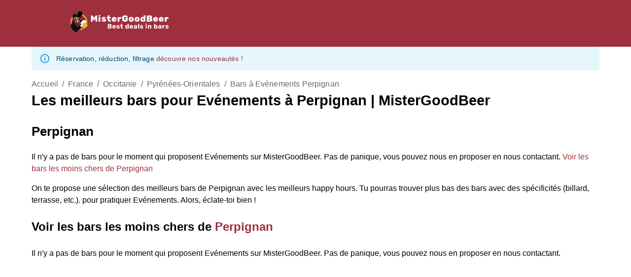

--- FILE ---
content_type: text/html; charset=utf-8
request_url: https://www.mistergoodbeer.com/reserver-bar/les-meilleurs-bars-evenements-perpignan
body_size: 18907
content:
<!DOCTYPE html><html lang="fr"><head><meta charSet="utf-8"/><meta name="viewport" content="width=device-width"/><title>Les meilleurs bars pour Evénements à Perpignan | MisterGoodBeer</title><meta name="description" content="Trouve une activité sympa et réserve les meilleurs bars de ta ville - Evénements"/><meta name="keywords" content="bars à Evénements à Perpignan, bars pour Evénements à Perpignan, bars avec Evénements à Perpignan, MisterGoodBeer, bars pas chers"/><meta name="theme-color" content="rgb(211, 217, 205)"/><link rel="icon" href="/favicon.ico"/><meta property="og:title" content="Les meilleurs bars pour Evénements à Perpignan | MisterGoodBeer"/><meta property="og:type" content="website"/><meta property="og:url" content="https:/www.mistergoodbeer.com/reserver-bar/les-meilleurs-bars-evenements-perpignan"/><meta property="og:site_name" content="www.mistergoodbeer.com"/><meta property="og:locale" content="fr"/><meta property="og:description" content="Trouve une activité sympa et réserve les meilleurs bars de ta ville - Evénements"/><meta property="og:image" content="https:/www.mistergoodbeer.com/mistergoodbeer-logo.png"/><meta property="og:image:type" content="image/png"/><meta property="og:image:height" content="512"/><meta property="og:image:width" content="512"/><meta property="og:image:alt" content="Le logo MisterGoodBeer"/><meta name="twitter:card" content="summary"/><meta name="twitter:title" content="Les meilleurs bars pour Evénements à Perpignan | MisterGoodBeer"/><meta name="twitter:description" content="Trouve une activité sympa et réserve les meilleurs bars de ta ville - Evénements"/><meta name="twitter:image" content="https:/www.mistergoodbeer.com/mistergoodbeer-logo.png"/><meta name="twitter:image:alt" content="Le logo MisterGoodBeer"/><script type="application/ld+json">{"@context":"https://schema.org","@type":"ItemList","name":"Les meilleurs bars pour Evénements à Perpignan | MisterGoodBeer","itemListElement":[]}</script><meta name="next-head-count" content="24"/><meta charSet="utf-8"/><link rel="alternate" hrefLang="en" href="https://www.mistergoodbeer.com/en/reserver-bar/les-meilleurs-bars-evenements-perpignan"/><link rel="alternate" hrefLang="fr" href="https://www.mistergoodbeer.com/reserver-bar/les-meilleurs-bars-evenements-perpignan"/><link rel="alternate" hrefLang="it" href="https://www.mistergoodbeer.com/it/reserver-bar/les-meilleurs-bars-evenements-perpignan"/><link rel="alternate" hrefLang="es" href="https://www.mistergoodbeer.com/es/reserver-bar/les-meilleurs-bars-evenements-perpignan"/><link rel="preload" href="/_next/static/css/5e36a2d2c3006836.css" as="style"/><link rel="stylesheet" href="/_next/static/css/5e36a2d2c3006836.css" data-n-g=""/><link rel="preload" href="/_next/static/css/947c2595b6636a66.css" as="style"/><link rel="stylesheet" href="/_next/static/css/947c2595b6636a66.css" data-n-p=""/><noscript data-n-css=""></noscript><script defer="" nomodule="" src="/_next/static/chunks/polyfills-42372ed130431b0a.js"></script><script src="/_next/static/chunks/webpack-36d12a75f0098f30.js" defer=""></script><script src="/_next/static/chunks/framework-e952fed463eb8e34.js" defer=""></script><script src="/_next/static/chunks/main-a1604a6a9f763175.js" defer=""></script><script src="/_next/static/chunks/pages/_app-a9098e36a1ba43c5.js" defer=""></script><script src="/_next/static/chunks/338-21c142563c0cd2b0.js" defer=""></script><script src="/_next/static/chunks/268-3f5800c8bb067b1b.js" defer=""></script><script src="/_next/static/chunks/573-ecb57eb7adc40b80.js" defer=""></script><script src="/_next/static/chunks/831-a6579c8429be09da.js" defer=""></script><script src="/_next/static/chunks/787-bdbce8d6120aba42.js" defer=""></script><script src="/_next/static/chunks/291-015b69fd0aa9d104.js" defer=""></script><script src="/_next/static/chunks/544-efb75ca8002090a3.js" defer=""></script><script src="/_next/static/chunks/514-a879df8221358617.js" defer=""></script><script src="/_next/static/chunks/871-1f3f24abd9d1c042.js" defer=""></script><script src="/_next/static/chunks/608-f59381309a34110e.js" defer=""></script><script src="/_next/static/chunks/pages/reserver-bar/%5BcitySlug%5D-301663a216d604d6.js" defer=""></script><script src="/_next/static/psTTwmrOVFW_IJvnWBgWq/_buildManifest.js" defer=""></script><script src="/_next/static/psTTwmrOVFW_IJvnWBgWq/_ssgManifest.js" defer=""></script></head><body><div id="__next"><noscript><iframe src="https://www.googletagmanager.com/ns.html?id=GTM-MS6RNW8F" height="0" width="0" style="display:none;visibility:hidden"></iframe></noscript><div class="layout_container__ViwEr"><nav class="Navbar_global_navbar__jylxK"><div class="Navbar_container_navbar__hlaET"><div class="Navbar_container_logo__ioNrN"><a href="/"><img alt="MisterGoodBeer Logo" loading="lazy" width="230" height="50" decoding="async" data-nimg="1" class="Navbar_logo_svg___p_OP" style="color:transparent" src="/logo_mistergoodbeer.svg"/></a></div><div class="Navbar_desktop_Nav__siCZ0"><div class="Navbar_container_city_Menu__ng_gK"><style data-emotion="css nmjx2y">.css-nmjx2y{font-family:"Roboto","Helvetica","Arial",sans-serif;font-weight:500;font-size:0.875rem;line-height:1.75;letter-spacing:0.02857em;text-transform:uppercase;min-width:64px;padding:6px 8px;border-radius:4px;-webkit-transition:background-color 250ms cubic-bezier(0.4, 0, 0.2, 1) 0ms,box-shadow 250ms cubic-bezier(0.4, 0, 0.2, 1) 0ms,border-color 250ms cubic-bezier(0.4, 0, 0.2, 1) 0ms,color 250ms cubic-bezier(0.4, 0, 0.2, 1) 0ms;transition:background-color 250ms cubic-bezier(0.4, 0, 0.2, 1) 0ms,box-shadow 250ms cubic-bezier(0.4, 0, 0.2, 1) 0ms,border-color 250ms cubic-bezier(0.4, 0, 0.2, 1) 0ms,color 250ms cubic-bezier(0.4, 0, 0.2, 1) 0ms;color:#9E303D;}.css-nmjx2y:hover{-webkit-text-decoration:none;text-decoration:none;background-color:rgba(158, 48, 61, 0.04);}@media (hover: none){.css-nmjx2y:hover{background-color:transparent;}}.css-nmjx2y.Mui-disabled{color:rgba(0, 0, 0, 0.26);}</style><style data-emotion="css a0811g">.css-a0811g{display:-webkit-inline-box;display:-webkit-inline-flex;display:-ms-inline-flexbox;display:inline-flex;-webkit-align-items:center;-webkit-box-align:center;-ms-flex-align:center;align-items:center;-webkit-box-pack:center;-ms-flex-pack:center;-webkit-justify-content:center;justify-content:center;position:relative;box-sizing:border-box;-webkit-tap-highlight-color:transparent;background-color:transparent;outline:0;border:0;margin:0;border-radius:0;padding:0;cursor:pointer;-webkit-user-select:none;-moz-user-select:none;-ms-user-select:none;user-select:none;vertical-align:middle;-moz-appearance:none;-webkit-appearance:none;-webkit-text-decoration:none;text-decoration:none;color:inherit;font-family:"Roboto","Helvetica","Arial",sans-serif;font-weight:500;font-size:0.875rem;line-height:1.75;letter-spacing:0.02857em;text-transform:uppercase;min-width:64px;padding:6px 8px;border-radius:4px;-webkit-transition:background-color 250ms cubic-bezier(0.4, 0, 0.2, 1) 0ms,box-shadow 250ms cubic-bezier(0.4, 0, 0.2, 1) 0ms,border-color 250ms cubic-bezier(0.4, 0, 0.2, 1) 0ms,color 250ms cubic-bezier(0.4, 0, 0.2, 1) 0ms;transition:background-color 250ms cubic-bezier(0.4, 0, 0.2, 1) 0ms,box-shadow 250ms cubic-bezier(0.4, 0, 0.2, 1) 0ms,border-color 250ms cubic-bezier(0.4, 0, 0.2, 1) 0ms,color 250ms cubic-bezier(0.4, 0, 0.2, 1) 0ms;color:#9E303D;}.css-a0811g::-moz-focus-inner{border-style:none;}.css-a0811g.Mui-disabled{pointer-events:none;cursor:default;}@media print{.css-a0811g{-webkit-print-color-adjust:exact;color-adjust:exact;}}.css-a0811g:hover{-webkit-text-decoration:none;text-decoration:none;background-color:rgba(158, 48, 61, 0.04);}@media (hover: none){.css-a0811g:hover{background-color:transparent;}}.css-a0811g.Mui-disabled{color:rgba(0, 0, 0, 0.26);}</style><button class="MuiButtonBase-root MuiButton-root MuiButton-text MuiButton-textPrimary MuiButton-sizeMedium MuiButton-textSizeMedium MuiButton-colorPrimary MuiButton-root MuiButton-text MuiButton-textPrimary MuiButton-sizeMedium MuiButton-textSizeMedium MuiButton-colorPrimary color_quinary css-a0811g" tabindex="0" type="button"><a href="/meilleurs-bars-france">Meilleurs bars de France</a><style data-emotion="css vubbuv">.css-vubbuv{-webkit-user-select:none;-moz-user-select:none;-ms-user-select:none;user-select:none;width:1em;height:1em;display:inline-block;fill:currentColor;-webkit-flex-shrink:0;-ms-flex-negative:0;flex-shrink:0;-webkit-transition:fill 200ms cubic-bezier(0.4, 0, 0.2, 1) 0ms;transition:fill 200ms cubic-bezier(0.4, 0, 0.2, 1) 0ms;font-size:1.5rem;}</style><svg class="MuiSvgIcon-root MuiSvgIcon-fontSizeMedium css-vubbuv" focusable="false" aria-hidden="true" viewBox="0 0 24 24" data-testid="ExpandMoreIcon"><path d="M16.59 8.59 12 13.17 7.41 8.59 6 10l6 6 6-6z"></path></svg></button></div><style data-emotion="css nmjx2y">.css-nmjx2y{font-family:"Roboto","Helvetica","Arial",sans-serif;font-weight:500;font-size:0.875rem;line-height:1.75;letter-spacing:0.02857em;text-transform:uppercase;min-width:64px;padding:6px 8px;border-radius:4px;-webkit-transition:background-color 250ms cubic-bezier(0.4, 0, 0.2, 1) 0ms,box-shadow 250ms cubic-bezier(0.4, 0, 0.2, 1) 0ms,border-color 250ms cubic-bezier(0.4, 0, 0.2, 1) 0ms,color 250ms cubic-bezier(0.4, 0, 0.2, 1) 0ms;transition:background-color 250ms cubic-bezier(0.4, 0, 0.2, 1) 0ms,box-shadow 250ms cubic-bezier(0.4, 0, 0.2, 1) 0ms,border-color 250ms cubic-bezier(0.4, 0, 0.2, 1) 0ms,color 250ms cubic-bezier(0.4, 0, 0.2, 1) 0ms;color:#9E303D;}.css-nmjx2y:hover{-webkit-text-decoration:none;text-decoration:none;background-color:rgba(158, 48, 61, 0.04);}@media (hover: none){.css-nmjx2y:hover{background-color:transparent;}}.css-nmjx2y.Mui-disabled{color:rgba(0, 0, 0, 0.26);}</style><style data-emotion="css a0811g">.css-a0811g{display:-webkit-inline-box;display:-webkit-inline-flex;display:-ms-inline-flexbox;display:inline-flex;-webkit-align-items:center;-webkit-box-align:center;-ms-flex-align:center;align-items:center;-webkit-box-pack:center;-ms-flex-pack:center;-webkit-justify-content:center;justify-content:center;position:relative;box-sizing:border-box;-webkit-tap-highlight-color:transparent;background-color:transparent;outline:0;border:0;margin:0;border-radius:0;padding:0;cursor:pointer;-webkit-user-select:none;-moz-user-select:none;-ms-user-select:none;user-select:none;vertical-align:middle;-moz-appearance:none;-webkit-appearance:none;-webkit-text-decoration:none;text-decoration:none;color:inherit;font-family:"Roboto","Helvetica","Arial",sans-serif;font-weight:500;font-size:0.875rem;line-height:1.75;letter-spacing:0.02857em;text-transform:uppercase;min-width:64px;padding:6px 8px;border-radius:4px;-webkit-transition:background-color 250ms cubic-bezier(0.4, 0, 0.2, 1) 0ms,box-shadow 250ms cubic-bezier(0.4, 0, 0.2, 1) 0ms,border-color 250ms cubic-bezier(0.4, 0, 0.2, 1) 0ms,color 250ms cubic-bezier(0.4, 0, 0.2, 1) 0ms;transition:background-color 250ms cubic-bezier(0.4, 0, 0.2, 1) 0ms,box-shadow 250ms cubic-bezier(0.4, 0, 0.2, 1) 0ms,border-color 250ms cubic-bezier(0.4, 0, 0.2, 1) 0ms,color 250ms cubic-bezier(0.4, 0, 0.2, 1) 0ms;color:#9E303D;}.css-a0811g::-moz-focus-inner{border-style:none;}.css-a0811g.Mui-disabled{pointer-events:none;cursor:default;}@media print{.css-a0811g{-webkit-print-color-adjust:exact;color-adjust:exact;}}.css-a0811g:hover{-webkit-text-decoration:none;text-decoration:none;background-color:rgba(158, 48, 61, 0.04);}@media (hover: none){.css-a0811g:hover{background-color:transparent;}}.css-a0811g.Mui-disabled{color:rgba(0, 0, 0, 0.26);}</style><button class="MuiButtonBase-root MuiButton-root MuiButton-text MuiButton-textPrimary MuiButton-sizeMedium MuiButton-textSizeMedium MuiButton-colorPrimary MuiButton-root MuiButton-text MuiButton-textPrimary MuiButton-sizeMedium MuiButton-textSizeMedium MuiButton-colorPrimary color_quinary css-a0811g" tabindex="0" type="button"><a href="/blog">Blog</a></button><style data-emotion="css nmjx2y">.css-nmjx2y{font-family:"Roboto","Helvetica","Arial",sans-serif;font-weight:500;font-size:0.875rem;line-height:1.75;letter-spacing:0.02857em;text-transform:uppercase;min-width:64px;padding:6px 8px;border-radius:4px;-webkit-transition:background-color 250ms cubic-bezier(0.4, 0, 0.2, 1) 0ms,box-shadow 250ms cubic-bezier(0.4, 0, 0.2, 1) 0ms,border-color 250ms cubic-bezier(0.4, 0, 0.2, 1) 0ms,color 250ms cubic-bezier(0.4, 0, 0.2, 1) 0ms;transition:background-color 250ms cubic-bezier(0.4, 0, 0.2, 1) 0ms,box-shadow 250ms cubic-bezier(0.4, 0, 0.2, 1) 0ms,border-color 250ms cubic-bezier(0.4, 0, 0.2, 1) 0ms,color 250ms cubic-bezier(0.4, 0, 0.2, 1) 0ms;color:#9E303D;}.css-nmjx2y:hover{-webkit-text-decoration:none;text-decoration:none;background-color:rgba(158, 48, 61, 0.04);}@media (hover: none){.css-nmjx2y:hover{background-color:transparent;}}.css-nmjx2y.Mui-disabled{color:rgba(0, 0, 0, 0.26);}</style><style data-emotion="css a0811g">.css-a0811g{display:-webkit-inline-box;display:-webkit-inline-flex;display:-ms-inline-flexbox;display:inline-flex;-webkit-align-items:center;-webkit-box-align:center;-ms-flex-align:center;align-items:center;-webkit-box-pack:center;-ms-flex-pack:center;-webkit-justify-content:center;justify-content:center;position:relative;box-sizing:border-box;-webkit-tap-highlight-color:transparent;background-color:transparent;outline:0;border:0;margin:0;border-radius:0;padding:0;cursor:pointer;-webkit-user-select:none;-moz-user-select:none;-ms-user-select:none;user-select:none;vertical-align:middle;-moz-appearance:none;-webkit-appearance:none;-webkit-text-decoration:none;text-decoration:none;color:inherit;font-family:"Roboto","Helvetica","Arial",sans-serif;font-weight:500;font-size:0.875rem;line-height:1.75;letter-spacing:0.02857em;text-transform:uppercase;min-width:64px;padding:6px 8px;border-radius:4px;-webkit-transition:background-color 250ms cubic-bezier(0.4, 0, 0.2, 1) 0ms,box-shadow 250ms cubic-bezier(0.4, 0, 0.2, 1) 0ms,border-color 250ms cubic-bezier(0.4, 0, 0.2, 1) 0ms,color 250ms cubic-bezier(0.4, 0, 0.2, 1) 0ms;transition:background-color 250ms cubic-bezier(0.4, 0, 0.2, 1) 0ms,box-shadow 250ms cubic-bezier(0.4, 0, 0.2, 1) 0ms,border-color 250ms cubic-bezier(0.4, 0, 0.2, 1) 0ms,color 250ms cubic-bezier(0.4, 0, 0.2, 1) 0ms;color:#9E303D;}.css-a0811g::-moz-focus-inner{border-style:none;}.css-a0811g.Mui-disabled{pointer-events:none;cursor:default;}@media print{.css-a0811g{-webkit-print-color-adjust:exact;color-adjust:exact;}}.css-a0811g:hover{-webkit-text-decoration:none;text-decoration:none;background-color:rgba(158, 48, 61, 0.04);}@media (hover: none){.css-a0811g:hover{background-color:transparent;}}.css-a0811g.Mui-disabled{color:rgba(0, 0, 0, 0.26);}</style><button class="MuiButtonBase-root MuiButton-root MuiButton-text MuiButton-textPrimary MuiButton-sizeMedium MuiButton-textSizeMedium MuiButton-colorPrimary MuiButton-root MuiButton-text MuiButton-textPrimary MuiButton-sizeMedium MuiButton-textSizeMedium MuiButton-colorPrimary color_quinary css-a0811g" tabindex="0" type="button"><a href="/reserver-un-bar-paris">Réserver à Paris</a></button><style data-emotion="css nmjx2y">.css-nmjx2y{font-family:"Roboto","Helvetica","Arial",sans-serif;font-weight:500;font-size:0.875rem;line-height:1.75;letter-spacing:0.02857em;text-transform:uppercase;min-width:64px;padding:6px 8px;border-radius:4px;-webkit-transition:background-color 250ms cubic-bezier(0.4, 0, 0.2, 1) 0ms,box-shadow 250ms cubic-bezier(0.4, 0, 0.2, 1) 0ms,border-color 250ms cubic-bezier(0.4, 0, 0.2, 1) 0ms,color 250ms cubic-bezier(0.4, 0, 0.2, 1) 0ms;transition:background-color 250ms cubic-bezier(0.4, 0, 0.2, 1) 0ms,box-shadow 250ms cubic-bezier(0.4, 0, 0.2, 1) 0ms,border-color 250ms cubic-bezier(0.4, 0, 0.2, 1) 0ms,color 250ms cubic-bezier(0.4, 0, 0.2, 1) 0ms;color:#9E303D;}.css-nmjx2y:hover{-webkit-text-decoration:none;text-decoration:none;background-color:rgba(158, 48, 61, 0.04);}@media (hover: none){.css-nmjx2y:hover{background-color:transparent;}}.css-nmjx2y.Mui-disabled{color:rgba(0, 0, 0, 0.26);}</style><style data-emotion="css a0811g">.css-a0811g{display:-webkit-inline-box;display:-webkit-inline-flex;display:-ms-inline-flexbox;display:inline-flex;-webkit-align-items:center;-webkit-box-align:center;-ms-flex-align:center;align-items:center;-webkit-box-pack:center;-ms-flex-pack:center;-webkit-justify-content:center;justify-content:center;position:relative;box-sizing:border-box;-webkit-tap-highlight-color:transparent;background-color:transparent;outline:0;border:0;margin:0;border-radius:0;padding:0;cursor:pointer;-webkit-user-select:none;-moz-user-select:none;-ms-user-select:none;user-select:none;vertical-align:middle;-moz-appearance:none;-webkit-appearance:none;-webkit-text-decoration:none;text-decoration:none;color:inherit;font-family:"Roboto","Helvetica","Arial",sans-serif;font-weight:500;font-size:0.875rem;line-height:1.75;letter-spacing:0.02857em;text-transform:uppercase;min-width:64px;padding:6px 8px;border-radius:4px;-webkit-transition:background-color 250ms cubic-bezier(0.4, 0, 0.2, 1) 0ms,box-shadow 250ms cubic-bezier(0.4, 0, 0.2, 1) 0ms,border-color 250ms cubic-bezier(0.4, 0, 0.2, 1) 0ms,color 250ms cubic-bezier(0.4, 0, 0.2, 1) 0ms;transition:background-color 250ms cubic-bezier(0.4, 0, 0.2, 1) 0ms,box-shadow 250ms cubic-bezier(0.4, 0, 0.2, 1) 0ms,border-color 250ms cubic-bezier(0.4, 0, 0.2, 1) 0ms,color 250ms cubic-bezier(0.4, 0, 0.2, 1) 0ms;color:#9E303D;}.css-a0811g::-moz-focus-inner{border-style:none;}.css-a0811g.Mui-disabled{pointer-events:none;cursor:default;}@media print{.css-a0811g{-webkit-print-color-adjust:exact;color-adjust:exact;}}.css-a0811g:hover{-webkit-text-decoration:none;text-decoration:none;background-color:rgba(158, 48, 61, 0.04);}@media (hover: none){.css-a0811g:hover{background-color:transparent;}}.css-a0811g.Mui-disabled{color:rgba(0, 0, 0, 0.26);}</style><button class="MuiButtonBase-root MuiButton-root MuiButton-text MuiButton-textPrimary MuiButton-sizeMedium MuiButton-textSizeMedium MuiButton-colorPrimary MuiButton-root MuiButton-text MuiButton-textPrimary MuiButton-sizeMedium MuiButton-textSizeMedium MuiButton-colorPrimary color_quinary css-a0811g" tabindex="0" type="button"><a href="/evenement-a-paris">Événements à Paris</a></button><style data-emotion="css nmjx2y">.css-nmjx2y{font-family:"Roboto","Helvetica","Arial",sans-serif;font-weight:500;font-size:0.875rem;line-height:1.75;letter-spacing:0.02857em;text-transform:uppercase;min-width:64px;padding:6px 8px;border-radius:4px;-webkit-transition:background-color 250ms cubic-bezier(0.4, 0, 0.2, 1) 0ms,box-shadow 250ms cubic-bezier(0.4, 0, 0.2, 1) 0ms,border-color 250ms cubic-bezier(0.4, 0, 0.2, 1) 0ms,color 250ms cubic-bezier(0.4, 0, 0.2, 1) 0ms;transition:background-color 250ms cubic-bezier(0.4, 0, 0.2, 1) 0ms,box-shadow 250ms cubic-bezier(0.4, 0, 0.2, 1) 0ms,border-color 250ms cubic-bezier(0.4, 0, 0.2, 1) 0ms,color 250ms cubic-bezier(0.4, 0, 0.2, 1) 0ms;color:#9E303D;}.css-nmjx2y:hover{-webkit-text-decoration:none;text-decoration:none;background-color:rgba(158, 48, 61, 0.04);}@media (hover: none){.css-nmjx2y:hover{background-color:transparent;}}.css-nmjx2y.Mui-disabled{color:rgba(0, 0, 0, 0.26);}</style><style data-emotion="css a0811g">.css-a0811g{display:-webkit-inline-box;display:-webkit-inline-flex;display:-ms-inline-flexbox;display:inline-flex;-webkit-align-items:center;-webkit-box-align:center;-ms-flex-align:center;align-items:center;-webkit-box-pack:center;-ms-flex-pack:center;-webkit-justify-content:center;justify-content:center;position:relative;box-sizing:border-box;-webkit-tap-highlight-color:transparent;background-color:transparent;outline:0;border:0;margin:0;border-radius:0;padding:0;cursor:pointer;-webkit-user-select:none;-moz-user-select:none;-ms-user-select:none;user-select:none;vertical-align:middle;-moz-appearance:none;-webkit-appearance:none;-webkit-text-decoration:none;text-decoration:none;color:inherit;font-family:"Roboto","Helvetica","Arial",sans-serif;font-weight:500;font-size:0.875rem;line-height:1.75;letter-spacing:0.02857em;text-transform:uppercase;min-width:64px;padding:6px 8px;border-radius:4px;-webkit-transition:background-color 250ms cubic-bezier(0.4, 0, 0.2, 1) 0ms,box-shadow 250ms cubic-bezier(0.4, 0, 0.2, 1) 0ms,border-color 250ms cubic-bezier(0.4, 0, 0.2, 1) 0ms,color 250ms cubic-bezier(0.4, 0, 0.2, 1) 0ms;transition:background-color 250ms cubic-bezier(0.4, 0, 0.2, 1) 0ms,box-shadow 250ms cubic-bezier(0.4, 0, 0.2, 1) 0ms,border-color 250ms cubic-bezier(0.4, 0, 0.2, 1) 0ms,color 250ms cubic-bezier(0.4, 0, 0.2, 1) 0ms;color:#9E303D;}.css-a0811g::-moz-focus-inner{border-style:none;}.css-a0811g.Mui-disabled{pointer-events:none;cursor:default;}@media print{.css-a0811g{-webkit-print-color-adjust:exact;color-adjust:exact;}}.css-a0811g:hover{-webkit-text-decoration:none;text-decoration:none;background-color:rgba(158, 48, 61, 0.04);}@media (hover: none){.css-a0811g:hover{background-color:transparent;}}.css-a0811g.Mui-disabled{color:rgba(0, 0, 0, 0.26);}</style><button class="MuiButtonBase-root MuiButton-root MuiButton-text MuiButton-textPrimary MuiButton-sizeMedium MuiButton-textSizeMedium MuiButton-colorPrimary MuiButton-root MuiButton-text MuiButton-textPrimary MuiButton-sizeMedium MuiButton-textSizeMedium MuiButton-colorPrimary color_quinary css-a0811g" tabindex="0" type="button"><a href="/voir-la-carte">Voir la carte</a></button></div><div class="Navbar_mobile_Nav__6ElVL"><button class="Navbar_container_button_mobile__XIw0D"><style data-emotion="css vubbuv">.css-vubbuv{-webkit-user-select:none;-moz-user-select:none;-ms-user-select:none;user-select:none;width:1em;height:1em;display:inline-block;fill:currentColor;-webkit-flex-shrink:0;-ms-flex-negative:0;flex-shrink:0;-webkit-transition:fill 200ms cubic-bezier(0.4, 0, 0.2, 1) 0ms;transition:fill 200ms cubic-bezier(0.4, 0, 0.2, 1) 0ms;font-size:1.5rem;}</style><svg class="MuiSvgIcon-root MuiSvgIcon-fontSizeMedium css-vubbuv" focusable="false" aria-hidden="true" viewBox="0 0 24 24" data-testid="MenuIcon"><path d="M3 18h18v-2H3zm0-5h18v-2H3zm0-7v2h18V6z"></path></svg></button></div></div><div class="Navbar_mobile_Nav__6ElVL"></div></nav><style data-emotion="css 1qsxih2">.css-1qsxih2{width:100%;margin-left:auto;box-sizing:border-box;margin-right:auto;display:block;padding-left:16px;padding-right:16px;}@media (min-width:600px){.css-1qsxih2{padding-left:24px;padding-right:24px;}}@media (min-width:1200px){.css-1qsxih2{max-width:1200px;}}</style><div class="MuiContainer-root MuiContainer-maxWidthLg css-1qsxih2"><style data-emotion="css 1mcyeal">.css-1mcyeal{font-family:"Roboto","Helvetica","Arial",sans-serif;font-weight:400;font-size:0.875rem;line-height:1.43;letter-spacing:0.01071em;background-color:transparent;display:-webkit-box;display:-webkit-flex;display:-ms-flexbox;display:flex;padding:6px 16px;color:rgb(1, 67, 97);background-color:rgb(229, 246, 253);}.css-1mcyeal .MuiAlert-icon{color:#0288d1;}</style><style data-emotion="css 2771j7">.css-2771j7{background-color:#fff;color:rgba(0, 0, 0, 0.87);-webkit-transition:box-shadow 300ms cubic-bezier(0.4, 0, 0.2, 1) 0ms;transition:box-shadow 300ms cubic-bezier(0.4, 0, 0.2, 1) 0ms;border-radius:4px;box-shadow:none;font-family:"Roboto","Helvetica","Arial",sans-serif;font-weight:400;font-size:0.875rem;line-height:1.43;letter-spacing:0.01071em;background-color:transparent;display:-webkit-box;display:-webkit-flex;display:-ms-flexbox;display:flex;padding:6px 16px;color:rgb(1, 67, 97);background-color:rgb(229, 246, 253);}.css-2771j7 .MuiAlert-icon{color:#0288d1;}</style><div class="MuiPaper-root MuiPaper-elevation MuiPaper-rounded MuiPaper-elevation0 MuiAlert-root MuiAlert-colorInfo MuiAlert-standardInfo MuiAlert-standard css-2771j7" role="alert"><style data-emotion="css 1l54tgj">.css-1l54tgj{margin-right:12px;padding:7px 0;display:-webkit-box;display:-webkit-flex;display:-ms-flexbox;display:flex;font-size:22px;opacity:0.9;}</style><div class="MuiAlert-icon css-1l54tgj"><style data-emotion="css 1cw4hi4">.css-1cw4hi4{-webkit-user-select:none;-moz-user-select:none;-ms-user-select:none;user-select:none;width:1em;height:1em;display:inline-block;fill:currentColor;-webkit-flex-shrink:0;-ms-flex-negative:0;flex-shrink:0;-webkit-transition:fill 200ms cubic-bezier(0.4, 0, 0.2, 1) 0ms;transition:fill 200ms cubic-bezier(0.4, 0, 0.2, 1) 0ms;font-size:inherit;}</style><svg class="MuiSvgIcon-root MuiSvgIcon-fontSizeInherit css-1cw4hi4" focusable="false" aria-hidden="true" viewBox="0 0 24 24" data-testid="InfoOutlinedIcon"><path d="M11,9H13V7H11M12,20C7.59,20 4,16.41 4,12C4,7.59 7.59,4 12,4C16.41,4 20,7.59 20, 12C20,16.41 16.41,20 12,20M12,2A10,10 0 0,0 2,12A10,10 0 0,0 12,22A10,10 0 0,0 22,12A10, 10 0 0,0 12,2M11,17H13V11H11V17Z"></path></svg></div><style data-emotion="css 1xsto0d">.css-1xsto0d{padding:8px 0;min-width:0;overflow:auto;}</style><div class="MuiAlert-message css-1xsto0d">Réservation, réduction, filtrage<!-- --> <a href="/blog/promotion-reservation-evenement-bar"><span class="color_primary">découvre nos nouveautés !</span></a></div></div></div><style data-emotion="css 1qsxih2">.css-1qsxih2{width:100%;margin-left:auto;box-sizing:border-box;margin-right:auto;display:block;padding-left:16px;padding-right:16px;}@media (min-width:600px){.css-1qsxih2{padding-left:24px;padding-right:24px;}}@media (min-width:1200px){.css-1qsxih2{max-width:1200px;}}</style><main class="MuiContainer-root MuiContainer-maxWidthLg layout_main__6AmKe css-1qsxih2"><style data-emotion="css o3d33y">.css-o3d33y{margin:0;font-family:"Roboto","Helvetica","Arial",sans-serif;font-weight:400;font-size:1rem;line-height:1.5;letter-spacing:0.00938em;color:rgba(0, 0, 0, 0.6);}</style><nav class="MuiTypography-root MuiTypography-body1 MuiBreadcrumbs-root css-o3d33y" aria-label="breadcrumb"><style data-emotion="css nhb8h9">.css-nhb8h9{display:-webkit-box;display:-webkit-flex;display:-ms-flexbox;display:flex;-webkit-box-flex-wrap:wrap;-webkit-flex-wrap:wrap;-ms-flex-wrap:wrap;flex-wrap:wrap;-webkit-align-items:center;-webkit-box-align:center;-ms-flex-align:center;align-items:center;padding:0;margin:0;list-style:none;}</style><ol class="MuiBreadcrumbs-ol css-nhb8h9"><li class="MuiBreadcrumbs-li"><a href="/">Accueil</a></li><style data-emotion="css 3mf706">.css-3mf706{display:-webkit-box;display:-webkit-flex;display:-ms-flexbox;display:flex;-webkit-user-select:none;-moz-user-select:none;-ms-user-select:none;user-select:none;margin-left:8px;margin-right:8px;}</style><li aria-hidden="true" class="MuiBreadcrumbs-separator css-3mf706">/</li><li class="MuiBreadcrumbs-li"><a href="/meilleurs-bars-france">France</a></li><li aria-hidden="true" class="MuiBreadcrumbs-separator css-3mf706">/</li><li class="MuiBreadcrumbs-li"><a href="/meilleurs-bars-france#occitanie">Occitanie</a></li><li aria-hidden="true" class="MuiBreadcrumbs-separator css-3mf706">/</li><li class="MuiBreadcrumbs-li"><a href="/meilleurs-bars-france/pyrenees-orientales-66">Pyrénées-Orientales</a></li><li aria-hidden="true" class="MuiBreadcrumbs-separator css-3mf706">/</li><li class="MuiBreadcrumbs-li"><a href="/reserver-bar/les-meilleurs-bars-evenements-perpignan">Bars à Evénements Perpignan</a></li></ol></nav><h1>Les meilleurs bars pour Evénements à Perpignan | MisterGoodBeer</h1><h2>Perpignan</h2><p>Il n&#x27;y a pas de bars pour le moment qui proposent Evénements sur MisterGoodBeer. Pas de panique, vous pouvez nous en proposer en nous contactant.<!-- --> <a class="color_primary" href="/bars-pas-chers/perpignan">Voir les bars les moins chers de Perpignan</a> </p><p>On te propose une sélection des meilleurs bars de Perpignan avec les meilleurs happy hours. Tu pourras trouver plus bas des bars avec des spécificités (billard, terrasse, etc.).<!-- --> pour pratiquer Evénements. Alors, éclate-toi bien ! </p><h3>Voir les bars les moins chers de<!-- --> <a class="color_primary" href="/bars-pas-chers/perpignan">Perpignan</a></h3><div>Il n&#x27;y a pas de bars pour le moment qui proposent Evénements sur MisterGoodBeer. Pas de panique, vous pouvez nous en proposer en nous contactant.</div><div class="BookingGrid_container_pagination__rNamA"></div><style data-emotion="css tuxzvu">.css-tuxzvu{box-sizing:border-box;display:-webkit-box;display:-webkit-flex;display:-ms-flexbox;display:flex;-webkit-box-flex-wrap:wrap;-webkit-flex-wrap:wrap;-ms-flex-wrap:wrap;flex-wrap:wrap;width:100%;-webkit-flex-direction:row;-ms-flex-direction:row;flex-direction:row;margin-top:-8px;width:calc(100% + 8px);margin-left:-8px;}.css-tuxzvu>.MuiGrid-item{padding-top:8px;}.css-tuxzvu>.MuiGrid-item{padding-left:8px;}</style><div class="MuiGrid-root MuiGrid-container MuiGrid-spacing-xs-1 css-tuxzvu"></div><div class="BookingGrid_container_pagination__rNamA"></div><p>Les meilleurs bars à activités de Perpignan : </p><div class="BestLinkCityActivity_link_container__Kv5o_"><div class="BestLinkCityActivity_tag_container__DdNom"><style data-emotion="css vubbuv">.css-vubbuv{-webkit-user-select:none;-moz-user-select:none;-ms-user-select:none;user-select:none;width:1em;height:1em;display:inline-block;fill:currentColor;-webkit-flex-shrink:0;-ms-flex-negative:0;flex-shrink:0;-webkit-transition:fill 200ms cubic-bezier(0.4, 0, 0.2, 1) 0ms;transition:fill 200ms cubic-bezier(0.4, 0, 0.2, 1) 0ms;font-size:1.5rem;}</style><svg class="MuiSvgIcon-root MuiSvgIcon-fontSizeMedium css-vubbuv" focusable="false" aria-hidden="true" viewBox="0 0 24 24" data-testid="CelebrationOutlinedIcon"><path d="m2 22 14-5-9-9zm10.35-5.82L5.3 18.7l2.52-7.05zm2.18-3.65 5.59-5.59c.49-.49 1.28-.49 1.77 0l.59.59 1.06-1.06-.59-.59c-1.07-1.07-2.82-1.07-3.89 0l-5.59 5.59zm-4.47-5.65-.59.59 1.06 1.06.59-.59c1.07-1.07 1.07-2.82 0-3.89l-.59-.59-1.06 1.07.59.59c.48.48.48 1.28 0 1.76m7 5-1.59 1.59 1.06 1.06 1.59-1.59c.49-.49 1.28-.49 1.77 0l1.61 1.61 1.06-1.06-1.61-1.61c-1.08-1.07-2.82-1.07-3.89 0m-2-6-3.59 3.59 1.06 1.06 3.59-3.59c1.07-1.07 1.07-2.82 0-3.89l-1.59-1.59-1.06 1.06 1.59 1.59c.48.49.48 1.29 0 1.77"></path></svg><a class="BestLinkCityActivity_city_link__LB432" href="/reserver-bar/les-meilleurs-bars-afterwork-perpignan">Les meilleurs bars à Afterwork à Perpignan</a></div><div class="BestLinkCityActivity_tag_container__DdNom"><svg class="MuiSvgIcon-root MuiSvgIcon-fontSizeMedium css-vubbuv" focusable="false" aria-hidden="true" viewBox="0 0 24 24" data-testid="CelebrationOutlinedIcon"><path d="m2 22 14-5-9-9zm10.35-5.82L5.3 18.7l2.52-7.05zm2.18-3.65 5.59-5.59c.49-.49 1.28-.49 1.77 0l.59.59 1.06-1.06-.59-.59c-1.07-1.07-2.82-1.07-3.89 0l-5.59 5.59zm-4.47-5.65-.59.59 1.06 1.06.59-.59c1.07-1.07 1.07-2.82 0-3.89l-.59-.59-1.06 1.07.59.59c.48.48.48 1.28 0 1.76m7 5-1.59 1.59 1.06 1.06 1.59-1.59c.49-.49 1.28-.49 1.77 0l1.61 1.61 1.06-1.06-1.61-1.61c-1.08-1.07-2.82-1.07-3.89 0m-2-6-3.59 3.59 1.06 1.06 3.59-3.59c1.07-1.07 1.07-2.82 0-3.89l-1.59-1.59-1.06 1.06 1.59 1.59c.48.49.48 1.29 0 1.77"></path></svg><a class="BestLinkCityActivity_city_link__LB432" href="/reserver-bar/les-meilleurs-bars-anniversaire-perpignan">Les meilleurs bars à Anniversaire à Perpignan</a></div><div class="BestLinkCityActivity_tag_container__DdNom"><svg class="MuiSvgIcon-root MuiSvgIcon-fontSizeMedium css-vubbuv" focusable="false" aria-hidden="true" viewBox="0 0 24 24" data-testid="CelebrationOutlinedIcon"><path d="m2 22 14-5-9-9zm10.35-5.82L5.3 18.7l2.52-7.05zm2.18-3.65 5.59-5.59c.49-.49 1.28-.49 1.77 0l.59.59 1.06-1.06-.59-.59c-1.07-1.07-2.82-1.07-3.89 0l-5.59 5.59zm-4.47-5.65-.59.59 1.06 1.06.59-.59c1.07-1.07 1.07-2.82 0-3.89l-.59-.59-1.06 1.07.59.59c.48.48.48 1.28 0 1.76m7 5-1.59 1.59 1.06 1.06 1.59-1.59c.49-.49 1.28-.49 1.77 0l1.61 1.61 1.06-1.06-1.61-1.61c-1.08-1.07-2.82-1.07-3.89 0m-2-6-3.59 3.59 1.06 1.06 3.59-3.59c1.07-1.07 1.07-2.82 0-3.89l-1.59-1.59-1.06 1.06 1.59 1.59c.48.49.48 1.29 0 1.77"></path></svg><a class="BestLinkCityActivity_city_link__LB432" href="/reserver-bar/les-meilleurs-bars-arcade-perpignan">Les meilleurs bars à Arcade à Perpignan</a></div><div class="BestLinkCityActivity_tag_container__DdNom"><svg class="MuiSvgIcon-root MuiSvgIcon-fontSizeMedium css-vubbuv" focusable="false" aria-hidden="true" viewBox="0 0 24 24" data-testid="CelebrationOutlinedIcon"><path d="m2 22 14-5-9-9zm10.35-5.82L5.3 18.7l2.52-7.05zm2.18-3.65 5.59-5.59c.49-.49 1.28-.49 1.77 0l.59.59 1.06-1.06-.59-.59c-1.07-1.07-2.82-1.07-3.89 0l-5.59 5.59zm-4.47-5.65-.59.59 1.06 1.06.59-.59c1.07-1.07 1.07-2.82 0-3.89l-.59-.59-1.06 1.07.59.59c.48.48.48 1.28 0 1.76m7 5-1.59 1.59 1.06 1.06 1.59-1.59c.49-.49 1.28-.49 1.77 0l1.61 1.61 1.06-1.06-1.61-1.61c-1.08-1.07-2.82-1.07-3.89 0m-2-6-3.59 3.59 1.06 1.06 3.59-3.59c1.07-1.07 1.07-2.82 0-3.89l-1.59-1.59-1.06 1.06 1.59 1.59c.48.49.48 1.29 0 1.77"></path></svg><a class="BestLinkCityActivity_city_link__LB432" href="/reserver-bar/les-meilleurs-bars-atypique-perpignan">Les meilleurs bars à Atypique à Perpignan</a></div><div class="BestLinkCityActivity_tag_container__DdNom"><svg class="MuiSvgIcon-root MuiSvgIcon-fontSizeMedium css-vubbuv" focusable="false" aria-hidden="true" viewBox="0 0 24 24" data-testid="CelebrationOutlinedIcon"><path d="m2 22 14-5-9-9zm10.35-5.82L5.3 18.7l2.52-7.05zm2.18-3.65 5.59-5.59c.49-.49 1.28-.49 1.77 0l.59.59 1.06-1.06-.59-.59c-1.07-1.07-2.82-1.07-3.89 0l-5.59 5.59zm-4.47-5.65-.59.59 1.06 1.06.59-.59c1.07-1.07 1.07-2.82 0-3.89l-.59-.59-1.06 1.07.59.59c.48.48.48 1.28 0 1.76m7 5-1.59 1.59 1.06 1.06 1.59-1.59c.49-.49 1.28-.49 1.77 0l1.61 1.61 1.06-1.06-1.61-1.61c-1.08-1.07-2.82-1.07-3.89 0m-2-6-3.59 3.59 1.06 1.06 3.59-3.59c1.07-1.07 1.07-2.82 0-3.89l-1.59-1.59-1.06 1.06 1.59 1.59c.48.49.48 1.29 0 1.77"></path></svg><a class="BestLinkCityActivity_city_link__LB432" href="/reserver-bar/les-meilleurs-bars-baby-foot-perpignan">Les meilleurs bars à Baby-foot à Perpignan</a></div><div class="BestLinkCityActivity_tag_container__DdNom"><svg class="MuiSvgIcon-root MuiSvgIcon-fontSizeMedium css-vubbuv" focusable="false" aria-hidden="true" viewBox="0 0 24 24" data-testid="CelebrationOutlinedIcon"><path d="m2 22 14-5-9-9zm10.35-5.82L5.3 18.7l2.52-7.05zm2.18-3.65 5.59-5.59c.49-.49 1.28-.49 1.77 0l.59.59 1.06-1.06-.59-.59c-1.07-1.07-2.82-1.07-3.89 0l-5.59 5.59zm-4.47-5.65-.59.59 1.06 1.06.59-.59c1.07-1.07 1.07-2.82 0-3.89l-.59-.59-1.06 1.07.59.59c.48.48.48 1.28 0 1.76m7 5-1.59 1.59 1.06 1.06 1.59-1.59c.49-.49 1.28-.49 1.77 0l1.61 1.61 1.06-1.06-1.61-1.61c-1.08-1.07-2.82-1.07-3.89 0m-2-6-3.59 3.59 1.06 1.06 3.59-3.59c1.07-1.07 1.07-2.82 0-3.89l-1.59-1.59-1.06 1.06 1.59 1.59c.48.49.48 1.29 0 1.77"></path></svg><a class="BestLinkCityActivity_city_link__LB432" href="/reserver-bar/les-meilleurs-bars-bar-a-vins-perpignan">Les meilleurs bars à Bar à vins à Perpignan</a></div><div class="BestLinkCityActivity_tag_container__DdNom"><svg class="MuiSvgIcon-root MuiSvgIcon-fontSizeMedium css-vubbuv" focusable="false" aria-hidden="true" viewBox="0 0 24 24" data-testid="CelebrationOutlinedIcon"><path d="m2 22 14-5-9-9zm10.35-5.82L5.3 18.7l2.52-7.05zm2.18-3.65 5.59-5.59c.49-.49 1.28-.49 1.77 0l.59.59 1.06-1.06-.59-.59c-1.07-1.07-2.82-1.07-3.89 0l-5.59 5.59zm-4.47-5.65-.59.59 1.06 1.06.59-.59c1.07-1.07 1.07-2.82 0-3.89l-.59-.59-1.06 1.07.59.59c.48.48.48 1.28 0 1.76m7 5-1.59 1.59 1.06 1.06 1.59-1.59c.49-.49 1.28-.49 1.77 0l1.61 1.61 1.06-1.06-1.61-1.61c-1.08-1.07-2.82-1.07-3.89 0m-2-6-3.59 3.59 1.06 1.06 3.59-3.59c1.07-1.07 1.07-2.82 0-3.89l-1.59-1.59-1.06 1.06 1.59 1.59c.48.49.48 1.29 0 1.77"></path></svg><a class="BestLinkCityActivity_city_link__LB432" href="/reserver-bar/les-meilleurs-bars-beer-pong-perpignan">Les meilleurs bars à Beer Pong à Perpignan</a></div><div class="BestLinkCityActivity_tag_container__DdNom"><svg class="MuiSvgIcon-root MuiSvgIcon-fontSizeMedium css-vubbuv" focusable="false" aria-hidden="true" viewBox="0 0 24 24" data-testid="CelebrationOutlinedIcon"><path d="m2 22 14-5-9-9zm10.35-5.82L5.3 18.7l2.52-7.05zm2.18-3.65 5.59-5.59c.49-.49 1.28-.49 1.77 0l.59.59 1.06-1.06-.59-.59c-1.07-1.07-2.82-1.07-3.89 0l-5.59 5.59zm-4.47-5.65-.59.59 1.06 1.06.59-.59c1.07-1.07 1.07-2.82 0-3.89l-.59-.59-1.06 1.07.59.59c.48.48.48 1.28 0 1.76m7 5-1.59 1.59 1.06 1.06 1.59-1.59c.49-.49 1.28-.49 1.77 0l1.61 1.61 1.06-1.06-1.61-1.61c-1.08-1.07-2.82-1.07-3.89 0m-2-6-3.59 3.59 1.06 1.06 3.59-3.59c1.07-1.07 1.07-2.82 0-3.89l-1.59-1.59-1.06 1.06 1.59 1.59c.48.49.48 1.29 0 1.77"></path></svg><a class="BestLinkCityActivity_city_link__LB432" href="/reserver-bar/les-meilleurs-bars-bieres-artisanales-perpignan">Les meilleurs bars à Bières artisanales à Perpignan</a></div><div class="BestLinkCityActivity_tag_container__DdNom"><svg class="MuiSvgIcon-root MuiSvgIcon-fontSizeMedium css-vubbuv" focusable="false" aria-hidden="true" viewBox="0 0 24 24" data-testid="CelebrationOutlinedIcon"><path d="m2 22 14-5-9-9zm10.35-5.82L5.3 18.7l2.52-7.05zm2.18-3.65 5.59-5.59c.49-.49 1.28-.49 1.77 0l.59.59 1.06-1.06-.59-.59c-1.07-1.07-2.82-1.07-3.89 0l-5.59 5.59zm-4.47-5.65-.59.59 1.06 1.06.59-.59c1.07-1.07 1.07-2.82 0-3.89l-.59-.59-1.06 1.07.59.59c.48.48.48 1.28 0 1.76m7 5-1.59 1.59 1.06 1.06 1.59-1.59c.49-.49 1.28-.49 1.77 0l1.61 1.61 1.06-1.06-1.61-1.61c-1.08-1.07-2.82-1.07-3.89 0m-2-6-3.59 3.59 1.06 1.06 3.59-3.59c1.07-1.07 1.07-2.82 0-3.89l-1.59-1.59-1.06 1.06 1.59 1.59c.48.49.48 1.29 0 1.77"></path></svg><a class="BestLinkCityActivity_city_link__LB432" href="/reserver-bar/les-meilleurs-bars-billard-perpignan">Les meilleurs bars à Billard à Perpignan</a></div><div class="BestLinkCityActivity_tag_container__DdNom"><svg class="MuiSvgIcon-root MuiSvgIcon-fontSizeMedium css-vubbuv" focusable="false" aria-hidden="true" viewBox="0 0 24 24" data-testid="CelebrationOutlinedIcon"><path d="m2 22 14-5-9-9zm10.35-5.82L5.3 18.7l2.52-7.05zm2.18-3.65 5.59-5.59c.49-.49 1.28-.49 1.77 0l.59.59 1.06-1.06-.59-.59c-1.07-1.07-2.82-1.07-3.89 0l-5.59 5.59zm-4.47-5.65-.59.59 1.06 1.06.59-.59c1.07-1.07 1.07-2.82 0-3.89l-.59-.59-1.06 1.07.59.59c.48.48.48 1.28 0 1.76m7 5-1.59 1.59 1.06 1.06 1.59-1.59c.49-.49 1.28-.49 1.77 0l1.61 1.61 1.06-1.06-1.61-1.61c-1.08-1.07-2.82-1.07-3.89 0m-2-6-3.59 3.59 1.06 1.06 3.59-3.59c1.07-1.07 1.07-2.82 0-3.89l-1.59-1.59-1.06 1.06 1.59 1.59c.48.49.48 1.29 0 1.77"></path></svg><a class="BestLinkCityActivity_city_link__LB432" href="/reserver-bar/les-meilleurs-bars-bowling-perpignan">Les meilleurs bars à Bowling à Perpignan</a></div><div class="BestLinkCityActivity_tag_container__DdNom"><svg class="MuiSvgIcon-root MuiSvgIcon-fontSizeMedium css-vubbuv" focusable="false" aria-hidden="true" viewBox="0 0 24 24" data-testid="CelebrationOutlinedIcon"><path d="m2 22 14-5-9-9zm10.35-5.82L5.3 18.7l2.52-7.05zm2.18-3.65 5.59-5.59c.49-.49 1.28-.49 1.77 0l.59.59 1.06-1.06-.59-.59c-1.07-1.07-2.82-1.07-3.89 0l-5.59 5.59zm-4.47-5.65-.59.59 1.06 1.06.59-.59c1.07-1.07 1.07-2.82 0-3.89l-.59-.59-1.06 1.07.59.59c.48.48.48 1.28 0 1.76m7 5-1.59 1.59 1.06 1.06 1.59-1.59c.49-.49 1.28-.49 1.77 0l1.61 1.61 1.06-1.06-1.61-1.61c-1.08-1.07-2.82-1.07-3.89 0m-2-6-3.59 3.59 1.06 1.06 3.59-3.59c1.07-1.07 1.07-2.82 0-3.89l-1.59-1.59-1.06 1.06 1.59 1.59c.48.49.48 1.29 0 1.77"></path></svg><a class="BestLinkCityActivity_city_link__LB432" href="/reserver-bar/les-meilleurs-bars-chaleureux-perpignan">Les meilleurs bars à Chaleureux à Perpignan</a></div><div class="BestLinkCityActivity_tag_container__DdNom"><svg class="MuiSvgIcon-root MuiSvgIcon-fontSizeMedium css-vubbuv" focusable="false" aria-hidden="true" viewBox="0 0 24 24" data-testid="CelebrationOutlinedIcon"><path d="m2 22 14-5-9-9zm10.35-5.82L5.3 18.7l2.52-7.05zm2.18-3.65 5.59-5.59c.49-.49 1.28-.49 1.77 0l.59.59 1.06-1.06-.59-.59c-1.07-1.07-2.82-1.07-3.89 0l-5.59 5.59zm-4.47-5.65-.59.59 1.06 1.06.59-.59c1.07-1.07 1.07-2.82 0-3.89l-.59-.59-1.06 1.07.59.59c.48.48.48 1.28 0 1.76m7 5-1.59 1.59 1.06 1.06 1.59-1.59c.49-.49 1.28-.49 1.77 0l1.61 1.61 1.06-1.06-1.61-1.61c-1.08-1.07-2.82-1.07-3.89 0m-2-6-3.59 3.59 1.06 1.06 3.59-3.59c1.07-1.07 1.07-2.82 0-3.89l-1.59-1.59-1.06 1.06 1.59 1.59c.48.49.48 1.29 0 1.77"></path></svg><a class="BestLinkCityActivity_city_link__LB432" href="/reserver-bar/les-meilleurs-bars-chicha-perpignan">Les meilleurs bars à Chicha à Perpignan</a></div><div class="BestLinkCityActivity_tag_container__DdNom"><svg class="MuiSvgIcon-root MuiSvgIcon-fontSizeMedium css-vubbuv" focusable="false" aria-hidden="true" viewBox="0 0 24 24" data-testid="CelebrationOutlinedIcon"><path d="m2 22 14-5-9-9zm10.35-5.82L5.3 18.7l2.52-7.05zm2.18-3.65 5.59-5.59c.49-.49 1.28-.49 1.77 0l.59.59 1.06-1.06-.59-.59c-1.07-1.07-2.82-1.07-3.89 0l-5.59 5.59zm-4.47-5.65-.59.59 1.06 1.06.59-.59c1.07-1.07 1.07-2.82 0-3.89l-.59-.59-1.06 1.07.59.59c.48.48.48 1.28 0 1.76m7 5-1.59 1.59 1.06 1.06 1.59-1.59c.49-.49 1.28-.49 1.77 0l1.61 1.61 1.06-1.06-1.61-1.61c-1.08-1.07-2.82-1.07-3.89 0m-2-6-3.59 3.59 1.06 1.06 3.59-3.59c1.07-1.07 1.07-2.82 0-3.89l-1.59-1.59-1.06 1.06 1.59 1.59c.48.49.48 1.29 0 1.77"></path></svg><a class="BestLinkCityActivity_city_link__LB432" href="/reserver-bar/les-meilleurs-bars-bar-a-cocktails-perpignan">Les meilleurs bars à Bar à cocktails à Perpignan</a></div><div class="BestLinkCityActivity_tag_container__DdNom"><svg class="MuiSvgIcon-root MuiSvgIcon-fontSizeMedium css-vubbuv" focusable="false" aria-hidden="true" viewBox="0 0 24 24" data-testid="CelebrationOutlinedIcon"><path d="m2 22 14-5-9-9zm10.35-5.82L5.3 18.7l2.52-7.05zm2.18-3.65 5.59-5.59c.49-.49 1.28-.49 1.77 0l.59.59 1.06-1.06-.59-.59c-1.07-1.07-2.82-1.07-3.89 0l-5.59 5.59zm-4.47-5.65-.59.59 1.06 1.06.59-.59c1.07-1.07 1.07-2.82 0-3.89l-.59-.59-1.06 1.07.59.59c.48.48.48 1.28 0 1.76m7 5-1.59 1.59 1.06 1.06 1.59-1.59c.49-.49 1.28-.49 1.77 0l1.61 1.61 1.06-1.06-1.61-1.61c-1.08-1.07-2.82-1.07-3.89 0m-2-6-3.59 3.59 1.06 1.06 3.59-3.59c1.07-1.07 1.07-2.82 0-3.89l-1.59-1.59-1.06 1.06 1.59 1.59c.48.49.48 1.29 0 1.77"></path></svg><a class="BestLinkCityActivity_city_link__LB432" href="/reserver-bar/les-meilleurs-bars-concert-perpignan">Les meilleurs bars à Concert à Perpignan</a></div><div class="BestLinkCityActivity_tag_container__DdNom"><svg class="MuiSvgIcon-root MuiSvgIcon-fontSizeMedium css-vubbuv" focusable="false" aria-hidden="true" viewBox="0 0 24 24" data-testid="CelebrationOutlinedIcon"><path d="m2 22 14-5-9-9zm10.35-5.82L5.3 18.7l2.52-7.05zm2.18-3.65 5.59-5.59c.49-.49 1.28-.49 1.77 0l.59.59 1.06-1.06-.59-.59c-1.07-1.07-2.82-1.07-3.89 0l-5.59 5.59zm-4.47-5.65-.59.59 1.06 1.06.59-.59c1.07-1.07 1.07-2.82 0-3.89l-.59-.59-1.06 1.07.59.59c.48.48.48 1.28 0 1.76m7 5-1.59 1.59 1.06 1.06 1.59-1.59c.49-.49 1.28-.49 1.77 0l1.61 1.61 1.06-1.06-1.61-1.61c-1.08-1.07-2.82-1.07-3.89 0m-2-6-3.59 3.59 1.06 1.06 3.59-3.59c1.07-1.07 1.07-2.82 0-3.89l-1.59-1.59-1.06 1.06 1.59 1.59c.48.49.48 1.29 0 1.77"></path></svg><a class="BestLinkCityActivity_city_link__LB432" href="/reserver-bar/les-meilleurs-bars-cosy-perpignan">Les meilleurs bars à Cosy à Perpignan</a></div><div class="BestLinkCityActivity_tag_container__DdNom"><svg class="MuiSvgIcon-root MuiSvgIcon-fontSizeMedium css-vubbuv" focusable="false" aria-hidden="true" viewBox="0 0 24 24" data-testid="CelebrationOutlinedIcon"><path d="m2 22 14-5-9-9zm10.35-5.82L5.3 18.7l2.52-7.05zm2.18-3.65 5.59-5.59c.49-.49 1.28-.49 1.77 0l.59.59 1.06-1.06-.59-.59c-1.07-1.07-2.82-1.07-3.89 0l-5.59 5.59zm-4.47-5.65-.59.59 1.06 1.06.59-.59c1.07-1.07 1.07-2.82 0-3.89l-.59-.59-1.06 1.07.59.59c.48.48.48 1.28 0 1.76m7 5-1.59 1.59 1.06 1.06 1.59-1.59c.49-.49 1.28-.49 1.77 0l1.61 1.61 1.06-1.06-1.61-1.61c-1.08-1.07-2.82-1.07-3.89 0m-2-6-3.59 3.59 1.06 1.06 3.59-3.59c1.07-1.07 1.07-2.82 0-3.89l-1.59-1.59-1.06 1.06 1.59 1.59c.48.49.48 1.29 0 1.77"></path></svg><a class="BestLinkCityActivity_city_link__LB432" href="/reserver-bar/les-meilleurs-bars-couple-perpignan">Les meilleurs bars à Couple à Perpignan</a></div><div class="BestLinkCityActivity_tag_container__DdNom"><svg class="MuiSvgIcon-root MuiSvgIcon-fontSizeMedium css-vubbuv" focusable="false" aria-hidden="true" viewBox="0 0 24 24" data-testid="CelebrationOutlinedIcon"><path d="m2 22 14-5-9-9zm10.35-5.82L5.3 18.7l2.52-7.05zm2.18-3.65 5.59-5.59c.49-.49 1.28-.49 1.77 0l.59.59 1.06-1.06-.59-.59c-1.07-1.07-2.82-1.07-3.89 0l-5.59 5.59zm-4.47-5.65-.59.59 1.06 1.06.59-.59c1.07-1.07 1.07-2.82 0-3.89l-.59-.59-1.06 1.07.59.59c.48.48.48 1.28 0 1.76m7 5-1.59 1.59 1.06 1.06 1.59-1.59c.49-.49 1.28-.49 1.77 0l1.61 1.61 1.06-1.06-1.61-1.61c-1.08-1.07-2.82-1.07-3.89 0m-2-6-3.59 3.59 1.06 1.06 3.59-3.59c1.07-1.07 1.07-2.82 0-3.89l-1.59-1.59-1.06 1.06 1.59 1.59c.48.49.48 1.29 0 1.77"></path></svg><a class="BestLinkCityActivity_city_link__LB432" href="/reserver-bar/les-meilleurs-bars-cuisine-perpignan">Les meilleurs bars à Cuisine à Perpignan</a></div><div class="BestLinkCityActivity_tag_container__DdNom"><svg class="MuiSvgIcon-root MuiSvgIcon-fontSizeMedium css-vubbuv" focusable="false" aria-hidden="true" viewBox="0 0 24 24" data-testid="CelebrationOutlinedIcon"><path d="m2 22 14-5-9-9zm10.35-5.82L5.3 18.7l2.52-7.05zm2.18-3.65 5.59-5.59c.49-.49 1.28-.49 1.77 0l.59.59 1.06-1.06-.59-.59c-1.07-1.07-2.82-1.07-3.89 0l-5.59 5.59zm-4.47-5.65-.59.59 1.06 1.06.59-.59c1.07-1.07 1.07-2.82 0-3.89l-.59-.59-1.06 1.07.59.59c.48.48.48 1.28 0 1.76m7 5-1.59 1.59 1.06 1.06 1.59-1.59c.49-.49 1.28-.49 1.77 0l1.61 1.61 1.06-1.06-1.61-1.61c-1.08-1.07-2.82-1.07-3.89 0m-2-6-3.59 3.59 1.06 1.06 3.59-3.59c1.07-1.07 1.07-2.82 0-3.89l-1.59-1.59-1.06 1.06 1.59 1.59c.48.49.48 1.29 0 1.77"></path></svg><a class="BestLinkCityActivity_city_link__LB432" href="/reserver-bar/les-meilleurs-bars-dansant-perpignan">Les meilleurs bars à Dansant à Perpignan</a></div><div class="BestLinkCityActivity_tag_container__DdNom"><svg class="MuiSvgIcon-root MuiSvgIcon-fontSizeMedium css-vubbuv" focusable="false" aria-hidden="true" viewBox="0 0 24 24" data-testid="CelebrationOutlinedIcon"><path d="m2 22 14-5-9-9zm10.35-5.82L5.3 18.7l2.52-7.05zm2.18-3.65 5.59-5.59c.49-.49 1.28-.49 1.77 0l.59.59 1.06-1.06-.59-.59c-1.07-1.07-2.82-1.07-3.89 0l-5.59 5.59zm-4.47-5.65-.59.59 1.06 1.06.59-.59c1.07-1.07 1.07-2.82 0-3.89l-.59-.59-1.06 1.07.59.59c.48.48.48 1.28 0 1.76m7 5-1.59 1.59 1.06 1.06 1.59-1.59c.49-.49 1.28-.49 1.77 0l1.61 1.61 1.06-1.06-1.61-1.61c-1.08-1.07-2.82-1.07-3.89 0m-2-6-3.59 3.59 1.06 1.06 3.59-3.59c1.07-1.07 1.07-2.82 0-3.89l-1.59-1.59-1.06 1.06 1.59 1.59c.48.49.48 1.29 0 1.77"></path></svg><a class="BestLinkCityActivity_city_link__LB432" href="/reserver-bar/les-meilleurs-bars-diffusion-de-match-perpignan">Les meilleurs bars à Diffusion de match à Perpignan</a></div><div class="BestLinkCityActivity_tag_container__DdNom"><svg class="MuiSvgIcon-root MuiSvgIcon-fontSizeMedium css-vubbuv" focusable="false" aria-hidden="true" viewBox="0 0 24 24" data-testid="CelebrationOutlinedIcon"><path d="m2 22 14-5-9-9zm10.35-5.82L5.3 18.7l2.52-7.05zm2.18-3.65 5.59-5.59c.49-.49 1.28-.49 1.77 0l.59.59 1.06-1.06-.59-.59c-1.07-1.07-2.82-1.07-3.89 0l-5.59 5.59zm-4.47-5.65-.59.59 1.06 1.06.59-.59c1.07-1.07 1.07-2.82 0-3.89l-.59-.59-1.06 1.07.59.59c.48.48.48 1.28 0 1.76m7 5-1.59 1.59 1.06 1.06 1.59-1.59c.49-.49 1.28-.49 1.77 0l1.61 1.61 1.06-1.06-1.61-1.61c-1.08-1.07-2.82-1.07-3.89 0m-2-6-3.59 3.59 1.06 1.06 3.59-3.59c1.07-1.07 1.07-2.82 0-3.89l-1.59-1.59-1.06 1.06 1.59 1.59c.48.49.48 1.29 0 1.77"></path></svg><a class="BestLinkCityActivity_city_link__LB432" href="/reserver-bar/les-meilleurs-bars-etudiant-perpignan">Les meilleurs bars à Etudiant à Perpignan</a></div><div class="BestLinkCityActivity_tag_container__DdNom"><svg class="MuiSvgIcon-root MuiSvgIcon-fontSizeMedium css-vubbuv" focusable="false" aria-hidden="true" viewBox="0 0 24 24" data-testid="CelebrationOutlinedIcon"><path d="m2 22 14-5-9-9zm10.35-5.82L5.3 18.7l2.52-7.05zm2.18-3.65 5.59-5.59c.49-.49 1.28-.49 1.77 0l.59.59 1.06-1.06-.59-.59c-1.07-1.07-2.82-1.07-3.89 0l-5.59 5.59zm-4.47-5.65-.59.59 1.06 1.06.59-.59c1.07-1.07 1.07-2.82 0-3.89l-.59-.59-1.06 1.07.59.59c.48.48.48 1.28 0 1.76m7 5-1.59 1.59 1.06 1.06 1.59-1.59c.49-.49 1.28-.49 1.77 0l1.61 1.61 1.06-1.06-1.61-1.61c-1.08-1.07-2.82-1.07-3.89 0m-2-6-3.59 3.59 1.06 1.06 3.59-3.59c1.07-1.07 1.07-2.82 0-3.89l-1.59-1.59-1.06 1.06 1.59 1.59c.48.49.48 1.29 0 1.77"></path></svg><a class="BestLinkCityActivity_city_link__LB432" href="/reserver-bar/les-meilleurs-bars-evg-evjf-perpignan">Les meilleurs bars à EVG/EVJF à Perpignan</a></div><div class="BestLinkCityActivity_tag_container__DdNom"><svg class="MuiSvgIcon-root MuiSvgIcon-fontSizeMedium css-vubbuv" focusable="false" aria-hidden="true" viewBox="0 0 24 24" data-testid="CelebrationOutlinedIcon"><path d="m2 22 14-5-9-9zm10.35-5.82L5.3 18.7l2.52-7.05zm2.18-3.65 5.59-5.59c.49-.49 1.28-.49 1.77 0l.59.59 1.06-1.06-.59-.59c-1.07-1.07-2.82-1.07-3.89 0l-5.59 5.59zm-4.47-5.65-.59.59 1.06 1.06.59-.59c1.07-1.07 1.07-2.82 0-3.89l-.59-.59-1.06 1.07.59.59c.48.48.48 1.28 0 1.76m7 5-1.59 1.59 1.06 1.06 1.59-1.59c.49-.49 1.28-.49 1.77 0l1.61 1.61 1.06-1.06-1.61-1.61c-1.08-1.07-2.82-1.07-3.89 0m-2-6-3.59 3.59 1.06 1.06 3.59-3.59c1.07-1.07 1.07-2.82 0-3.89l-1.59-1.59-1.06 1.06 1.59 1.59c.48.49.48 1.29 0 1.77"></path></svg><a class="BestLinkCityActivity_city_link__LB432" href="/reserver-bar/les-meilleurs-bars-evenements-perpignan">Les meilleurs bars à Evénements à Perpignan</a></div><div class="BestLinkCityActivity_tag_container__DdNom"><svg class="MuiSvgIcon-root MuiSvgIcon-fontSizeMedium css-vubbuv" focusable="false" aria-hidden="true" viewBox="0 0 24 24" data-testid="CelebrationOutlinedIcon"><path d="m2 22 14-5-9-9zm10.35-5.82L5.3 18.7l2.52-7.05zm2.18-3.65 5.59-5.59c.49-.49 1.28-.49 1.77 0l.59.59 1.06-1.06-.59-.59c-1.07-1.07-2.82-1.07-3.89 0l-5.59 5.59zm-4.47-5.65-.59.59 1.06 1.06.59-.59c1.07-1.07 1.07-2.82 0-3.89l-.59-.59-1.06 1.07.59.59c.48.48.48 1.28 0 1.76m7 5-1.59 1.59 1.06 1.06 1.59-1.59c.49-.49 1.28-.49 1.77 0l1.61 1.61 1.06-1.06-1.61-1.61c-1.08-1.07-2.82-1.07-3.89 0m-2-6-3.59 3.59 1.06 1.06 3.59-3.59c1.07-1.07 1.07-2.82 0-3.89l-1.59-1.59-1.06 1.06 1.59 1.59c.48.49.48 1.29 0 1.77"></path></svg><a class="BestLinkCityActivity_city_link__LB432" href="/reserver-bar/les-meilleurs-bars-evenement-entreprise-perpignan">Les meilleurs bars à evenement_entreprise à Perpignan</a></div><div class="BestLinkCityActivity_tag_container__DdNom"><svg class="MuiSvgIcon-root MuiSvgIcon-fontSizeMedium css-vubbuv" focusable="false" aria-hidden="true" viewBox="0 0 24 24" data-testid="CelebrationOutlinedIcon"><path d="m2 22 14-5-9-9zm10.35-5.82L5.3 18.7l2.52-7.05zm2.18-3.65 5.59-5.59c.49-.49 1.28-.49 1.77 0l.59.59 1.06-1.06-.59-.59c-1.07-1.07-2.82-1.07-3.89 0l-5.59 5.59zm-4.47-5.65-.59.59 1.06 1.06.59-.59c1.07-1.07 1.07-2.82 0-3.89l-.59-.59-1.06 1.07.59.59c.48.48.48 1.28 0 1.76m7 5-1.59 1.59 1.06 1.06 1.59-1.59c.49-.49 1.28-.49 1.77 0l1.61 1.61 1.06-1.06-1.61-1.61c-1.08-1.07-2.82-1.07-3.89 0m-2-6-3.59 3.59 1.06 1.06 3.59-3.59c1.07-1.07 1.07-2.82 0-3.89l-1.59-1.59-1.06 1.06 1.59 1.59c.48.49.48 1.29 0 1.77"></path></svg><a class="BestLinkCityActivity_city_link__LB432" href="/reserver-bar/les-meilleurs-bars-flechettes-perpignan">Les meilleurs bars à Fléchettes à Perpignan</a></div><div class="BestLinkCityActivity_tag_container__DdNom"><svg class="MuiSvgIcon-root MuiSvgIcon-fontSizeMedium css-vubbuv" focusable="false" aria-hidden="true" viewBox="0 0 24 24" data-testid="CelebrationOutlinedIcon"><path d="m2 22 14-5-9-9zm10.35-5.82L5.3 18.7l2.52-7.05zm2.18-3.65 5.59-5.59c.49-.49 1.28-.49 1.77 0l.59.59 1.06-1.06-.59-.59c-1.07-1.07-2.82-1.07-3.89 0l-5.59 5.59zm-4.47-5.65-.59.59 1.06 1.06.59-.59c1.07-1.07 1.07-2.82 0-3.89l-.59-.59-1.06 1.07.59.59c.48.48.48 1.28 0 1.76m7 5-1.59 1.59 1.06 1.06 1.59-1.59c.49-.49 1.28-.49 1.77 0l1.61 1.61 1.06-1.06-1.61-1.61c-1.08-1.07-2.82-1.07-3.89 0m-2-6-3.59 3.59 1.06 1.06 3.59-3.59c1.07-1.07 1.07-2.82 0-3.89l-1.59-1.59-1.06 1.06 1.59 1.59c.48.49.48 1.29 0 1.77"></path></svg><a class="BestLinkCityActivity_city_link__LB432" href="/reserver-bar/les-meilleurs-bars-ferme-apres-2h-perpignan">Les meilleurs bars à Ferme après 2h à Perpignan</a></div><div class="BestLinkCityActivity_tag_container__DdNom"><svg class="MuiSvgIcon-root MuiSvgIcon-fontSizeMedium css-vubbuv" focusable="false" aria-hidden="true" viewBox="0 0 24 24" data-testid="CelebrationOutlinedIcon"><path d="m2 22 14-5-9-9zm10.35-5.82L5.3 18.7l2.52-7.05zm2.18-3.65 5.59-5.59c.49-.49 1.28-.49 1.77 0l.59.59 1.06-1.06-.59-.59c-1.07-1.07-2.82-1.07-3.89 0l-5.59 5.59zm-4.47-5.65-.59.59 1.06 1.06.59-.59c1.07-1.07 1.07-2.82 0-3.89l-.59-.59-1.06 1.07.59.59c.48.48.48 1.28 0 1.76m7 5-1.59 1.59 1.06 1.06 1.59-1.59c.49-.49 1.28-.49 1.77 0l1.61 1.61 1.06-1.06-1.61-1.61c-1.08-1.07-2.82-1.07-3.89 0m-2-6-3.59 3.59 1.06 1.06 3.59-3.59c1.07-1.07 1.07-2.82 0-3.89l-1.59-1.59-1.06 1.06 1.59 1.59c.48.49.48 1.29 0 1.77"></path></svg><a class="BestLinkCityActivity_city_link__LB432" href="/reserver-bar/les-meilleurs-bars-fumoir-perpignan">Les meilleurs bars à Fumoir à Perpignan</a></div><div class="BestLinkCityActivity_tag_container__DdNom"><svg class="MuiSvgIcon-root MuiSvgIcon-fontSizeMedium css-vubbuv" focusable="false" aria-hidden="true" viewBox="0 0 24 24" data-testid="CelebrationOutlinedIcon"><path d="m2 22 14-5-9-9zm10.35-5.82L5.3 18.7l2.52-7.05zm2.18-3.65 5.59-5.59c.49-.49 1.28-.49 1.77 0l.59.59 1.06-1.06-.59-.59c-1.07-1.07-2.82-1.07-3.89 0l-5.59 5.59zm-4.47-5.65-.59.59 1.06 1.06.59-.59c1.07-1.07 1.07-2.82 0-3.89l-.59-.59-1.06 1.07.59.59c.48.48.48 1.28 0 1.76m7 5-1.59 1.59 1.06 1.06 1.59-1.59c.49-.49 1.28-.49 1.77 0l1.61 1.61 1.06-1.06-1.61-1.61c-1.08-1.07-2.82-1.07-3.89 0m-2-6-3.59 3.59 1.06 1.06 3.59-3.59c1.07-1.07 1.07-2.82 0-3.89l-1.59-1.59-1.06 1.06 1.59 1.59c.48.49.48 1.29 0 1.77"></path></svg><a class="BestLinkCityActivity_city_link__LB432" href="/reserver-bar/les-meilleurs-bars-gay-friendly-perpignan">Les meilleurs bars à Gay-friendly à Perpignan</a></div><div class="BestLinkCityActivity_tag_container__DdNom"><svg class="MuiSvgIcon-root MuiSvgIcon-fontSizeMedium css-vubbuv" focusable="false" aria-hidden="true" viewBox="0 0 24 24" data-testid="CelebrationOutlinedIcon"><path d="m2 22 14-5-9-9zm10.35-5.82L5.3 18.7l2.52-7.05zm2.18-3.65 5.59-5.59c.49-.49 1.28-.49 1.77 0l.59.59 1.06-1.06-.59-.59c-1.07-1.07-2.82-1.07-3.89 0l-5.59 5.59zm-4.47-5.65-.59.59 1.06 1.06.59-.59c1.07-1.07 1.07-2.82 0-3.89l-.59-.59-1.06 1.07.59.59c.48.48.48 1.28 0 1.76m7 5-1.59 1.59 1.06 1.06 1.59-1.59c.49-.49 1.28-.49 1.77 0l1.61 1.61 1.06-1.06-1.61-1.61c-1.08-1.07-2.82-1.07-3.89 0m-2-6-3.59 3.59 1.06 1.06 3.59-3.59c1.07-1.07 1.07-2.82 0-3.89l-1.59-1.59-1.06 1.06 1.59 1.59c.48.49.48 1.29 0 1.77"></path></svg><a class="BestLinkCityActivity_city_link__LB432" href="/reserver-bar/les-meilleurs-bars-guinguette-perpignan">Les meilleurs bars à Guinguette à Perpignan</a></div><div class="BestLinkCityActivity_tag_container__DdNom"><svg class="MuiSvgIcon-root MuiSvgIcon-fontSizeMedium css-vubbuv" focusable="false" aria-hidden="true" viewBox="0 0 24 24" data-testid="CelebrationOutlinedIcon"><path d="m2 22 14-5-9-9zm10.35-5.82L5.3 18.7l2.52-7.05zm2.18-3.65 5.59-5.59c.49-.49 1.28-.49 1.77 0l.59.59 1.06-1.06-.59-.59c-1.07-1.07-2.82-1.07-3.89 0l-5.59 5.59zm-4.47-5.65-.59.59 1.06 1.06.59-.59c1.07-1.07 1.07-2.82 0-3.89l-.59-.59-1.06 1.07.59.59c.48.48.48 1.28 0 1.76m7 5-1.59 1.59 1.06 1.06 1.59-1.59c.49-.49 1.28-.49 1.77 0l1.61 1.61 1.06-1.06-1.61-1.61c-1.08-1.07-2.82-1.07-3.89 0m-2-6-3.59 3.59 1.06 1.06 3.59-3.59c1.07-1.07 1.07-2.82 0-3.89l-1.59-1.59-1.06 1.06 1.59 1.59c.48.49.48 1.29 0 1.77"></path></svg><a class="BestLinkCityActivity_city_link__LB432" href="/reserver-bar/les-meilleurs-bars-insolite-perpignan">Les meilleurs bars à Insolite à Perpignan</a></div><div class="BestLinkCityActivity_tag_container__DdNom"><svg class="MuiSvgIcon-root MuiSvgIcon-fontSizeMedium css-vubbuv" focusable="false" aria-hidden="true" viewBox="0 0 24 24" data-testid="CelebrationOutlinedIcon"><path d="m2 22 14-5-9-9zm10.35-5.82L5.3 18.7l2.52-7.05zm2.18-3.65 5.59-5.59c.49-.49 1.28-.49 1.77 0l.59.59 1.06-1.06-.59-.59c-1.07-1.07-2.82-1.07-3.89 0l-5.59 5.59zm-4.47-5.65-.59.59 1.06 1.06.59-.59c1.07-1.07 1.07-2.82 0-3.89l-.59-.59-1.06 1.07.59.59c.48.48.48 1.28 0 1.76m7 5-1.59 1.59 1.06 1.06 1.59-1.59c.49-.49 1.28-.49 1.77 0l1.61 1.61 1.06-1.06-1.61-1.61c-1.08-1.07-2.82-1.07-3.89 0m-2-6-3.59 3.59 1.06 1.06 3.59-3.59c1.07-1.07 1.07-2.82 0-3.89l-1.59-1.59-1.06 1.06 1.59 1.59c.48.49.48 1.29 0 1.77"></path></svg><a class="BestLinkCityActivity_city_link__LB432" href="/reserver-bar/les-meilleurs-bars-jeux-de-societe-perpignan">Les meilleurs bars à Jeux de société à Perpignan</a></div><div class="BestLinkCityActivity_tag_container__DdNom"><svg class="MuiSvgIcon-root MuiSvgIcon-fontSizeMedium css-vubbuv" focusable="false" aria-hidden="true" viewBox="0 0 24 24" data-testid="CelebrationOutlinedIcon"><path d="m2 22 14-5-9-9zm10.35-5.82L5.3 18.7l2.52-7.05zm2.18-3.65 5.59-5.59c.49-.49 1.28-.49 1.77 0l.59.59 1.06-1.06-.59-.59c-1.07-1.07-2.82-1.07-3.89 0l-5.59 5.59zm-4.47-5.65-.59.59 1.06 1.06.59-.59c1.07-1.07 1.07-2.82 0-3.89l-.59-.59-1.06 1.07.59.59c.48.48.48 1.28 0 1.76m7 5-1.59 1.59 1.06 1.06 1.59-1.59c.49-.49 1.28-.49 1.77 0l1.61 1.61 1.06-1.06-1.61-1.61c-1.08-1.07-2.82-1.07-3.89 0m-2-6-3.59 3.59 1.06 1.06 3.59-3.59c1.07-1.07 1.07-2.82 0-3.89l-1.59-1.59-1.06 1.06 1.59 1.59c.48.49.48 1.29 0 1.77"></path></svg><a class="BestLinkCityActivity_city_link__LB432" href="/reserver-bar/les-meilleurs-bars-jeux-video-perpignan">Les meilleurs bars à Jeux vidéo à Perpignan</a></div><div class="BestLinkCityActivity_tag_container__DdNom"><svg class="MuiSvgIcon-root MuiSvgIcon-fontSizeMedium css-vubbuv" focusable="false" aria-hidden="true" viewBox="0 0 24 24" data-testid="CelebrationOutlinedIcon"><path d="m2 22 14-5-9-9zm10.35-5.82L5.3 18.7l2.52-7.05zm2.18-3.65 5.59-5.59c.49-.49 1.28-.49 1.77 0l.59.59 1.06-1.06-.59-.59c-1.07-1.07-2.82-1.07-3.89 0l-5.59 5.59zm-4.47-5.65-.59.59 1.06 1.06.59-.59c1.07-1.07 1.07-2.82 0-3.89l-.59-.59-1.06 1.07.59.59c.48.48.48 1.28 0 1.76m7 5-1.59 1.59 1.06 1.06 1.59-1.59c.49-.49 1.28-.49 1.77 0l1.61 1.61 1.06-1.06-1.61-1.61c-1.08-1.07-2.82-1.07-3.89 0m-2-6-3.59 3.59 1.06 1.06 3.59-3.59c1.07-1.07 1.07-2.82 0-3.89l-1.59-1.59-1.06 1.06 1.59 1.59c.48.49.48 1.29 0 1.77"></path></svg><a class="BestLinkCityActivity_city_link__LB432" href="/reserver-bar/les-meilleurs-bars-jazz-perpignan">Les meilleurs bars à Jazz à Perpignan</a></div><div class="BestLinkCityActivity_tag_container__DdNom"><svg class="MuiSvgIcon-root MuiSvgIcon-fontSizeMedium css-vubbuv" focusable="false" aria-hidden="true" viewBox="0 0 24 24" data-testid="CelebrationOutlinedIcon"><path d="m2 22 14-5-9-9zm10.35-5.82L5.3 18.7l2.52-7.05zm2.18-3.65 5.59-5.59c.49-.49 1.28-.49 1.77 0l.59.59 1.06-1.06-.59-.59c-1.07-1.07-2.82-1.07-3.89 0l-5.59 5.59zm-4.47-5.65-.59.59 1.06 1.06.59-.59c1.07-1.07 1.07-2.82 0-3.89l-.59-.59-1.06 1.07.59.59c.48.48.48 1.28 0 1.76m7 5-1.59 1.59 1.06 1.06 1.59-1.59c.49-.49 1.28-.49 1.77 0l1.61 1.61 1.06-1.06-1.61-1.61c-1.08-1.07-2.82-1.07-3.89 0m-2-6-3.59 3.59 1.06 1.06 3.59-3.59c1.07-1.07 1.07-2.82 0-3.89l-1.59-1.59-1.06 1.06 1.59 1.59c.48.49.48 1.29 0 1.77"></path></svg><a class="BestLinkCityActivity_city_link__LB432" href="/reserver-bar/les-meilleurs-bars-karaoke-perpignan">Les meilleurs bars à Karaoké à Perpignan</a></div><div class="BestLinkCityActivity_tag_container__DdNom"><svg class="MuiSvgIcon-root MuiSvgIcon-fontSizeMedium css-vubbuv" focusable="false" aria-hidden="true" viewBox="0 0 24 24" data-testid="CelebrationOutlinedIcon"><path d="m2 22 14-5-9-9zm10.35-5.82L5.3 18.7l2.52-7.05zm2.18-3.65 5.59-5.59c.49-.49 1.28-.49 1.77 0l.59.59 1.06-1.06-.59-.59c-1.07-1.07-2.82-1.07-3.89 0l-5.59 5.59zm-4.47-5.65-.59.59 1.06 1.06.59-.59c1.07-1.07 1.07-2.82 0-3.89l-.59-.59-1.06 1.07.59.59c.48.48.48 1.28 0 1.76m7 5-1.59 1.59 1.06 1.06 1.59-1.59c.49-.49 1.28-.49 1.77 0l1.61 1.61 1.06-1.06-1.61-1.61c-1.08-1.07-2.82-1.07-3.89 0m-2-6-3.59 3.59 1.06 1.06 3.59-3.59c1.07-1.07 1.07-2.82 0-3.89l-1.59-1.59-1.06 1.06 1.59 1.59c.48.49.48 1.29 0 1.77"></path></svg><a class="BestLinkCityActivity_city_link__LB432" href="/reserver-bar/les-meilleurs-bars-musical-perpignan">Les meilleurs bars à Musical à Perpignan</a></div><div class="BestLinkCityActivity_tag_container__DdNom"><svg class="MuiSvgIcon-root MuiSvgIcon-fontSizeMedium css-vubbuv" focusable="false" aria-hidden="true" viewBox="0 0 24 24" data-testid="CelebrationOutlinedIcon"><path d="m2 22 14-5-9-9zm10.35-5.82L5.3 18.7l2.52-7.05zm2.18-3.65 5.59-5.59c.49-.49 1.28-.49 1.77 0l.59.59 1.06-1.06-.59-.59c-1.07-1.07-2.82-1.07-3.89 0l-5.59 5.59zm-4.47-5.65-.59.59 1.06 1.06.59-.59c1.07-1.07 1.07-2.82 0-3.89l-.59-.59-1.06 1.07.59.59c.48.48.48 1.28 0 1.76m7 5-1.59 1.59 1.06 1.06 1.59-1.59c.49-.49 1.28-.49 1.77 0l1.61 1.61 1.06-1.06-1.61-1.61c-1.08-1.07-2.82-1.07-3.89 0m-2-6-3.59 3.59 1.06 1.06 3.59-3.59c1.07-1.07 1.07-2.82 0-3.89l-1.59-1.59-1.06 1.06 1.59 1.59c.48.49.48 1.29 0 1.77"></path></svg><a class="BestLinkCityActivity_city_link__LB432" href="/reserver-bar/les-meilleurs-bars-mixologie-perpignan">Les meilleurs bars à Mixologie à Perpignan</a></div><div class="BestLinkCityActivity_tag_container__DdNom"><svg class="MuiSvgIcon-root MuiSvgIcon-fontSizeMedium css-vubbuv" focusable="false" aria-hidden="true" viewBox="0 0 24 24" data-testid="CelebrationOutlinedIcon"><path d="m2 22 14-5-9-9zm10.35-5.82L5.3 18.7l2.52-7.05zm2.18-3.65 5.59-5.59c.49-.49 1.28-.49 1.77 0l.59.59 1.06-1.06-.59-.59c-1.07-1.07-2.82-1.07-3.89 0l-5.59 5.59zm-4.47-5.65-.59.59 1.06 1.06.59-.59c1.07-1.07 1.07-2.82 0-3.89l-.59-.59-1.06 1.07.59.59c.48.48.48 1.28 0 1.76m7 5-1.59 1.59 1.06 1.06 1.59-1.59c.49-.49 1.28-.49 1.77 0l1.61 1.61 1.06-1.06-1.61-1.61c-1.08-1.07-2.82-1.07-3.89 0m-2-6-3.59 3.59 1.06 1.06 3.59-3.59c1.07-1.07 1.07-2.82 0-3.89l-1.59-1.59-1.06 1.06 1.59 1.59c.48.49.48 1.29 0 1.77"></path></svg><a class="BestLinkCityActivity_city_link__LB432" href="/reserver-bar/les-meilleurs-bars-ouvert-le-dimanche-perpignan">Les meilleurs bars à Ouvert le dimanche à Perpignan</a></div><div class="BestLinkCityActivity_tag_container__DdNom"><svg class="MuiSvgIcon-root MuiSvgIcon-fontSizeMedium css-vubbuv" focusable="false" aria-hidden="true" viewBox="0 0 24 24" data-testid="CelebrationOutlinedIcon"><path d="m2 22 14-5-9-9zm10.35-5.82L5.3 18.7l2.52-7.05zm2.18-3.65 5.59-5.59c.49-.49 1.28-.49 1.77 0l.59.59 1.06-1.06-.59-.59c-1.07-1.07-2.82-1.07-3.89 0l-5.59 5.59zm-4.47-5.65-.59.59 1.06 1.06.59-.59c1.07-1.07 1.07-2.82 0-3.89l-.59-.59-1.06 1.07.59.59c.48.48.48 1.28 0 1.76m7 5-1.59 1.59 1.06 1.06 1.59-1.59c.49-.49 1.28-.49 1.77 0l1.61 1.61 1.06-1.06-1.61-1.61c-1.08-1.07-2.82-1.07-3.89 0m-2-6-3.59 3.59 1.06 1.06 3.59-3.59c1.07-1.07 1.07-2.82 0-3.89l-1.59-1.59-1.06 1.06 1.59 1.59c.48.49.48 1.29 0 1.77"></path></svg><a class="BestLinkCityActivity_city_link__LB432" href="/reserver-bar/les-meilleurs-bars-pas-cher-perpignan">Les meilleurs bars à Pas cher à Perpignan</a></div><div class="BestLinkCityActivity_tag_container__DdNom"><svg class="MuiSvgIcon-root MuiSvgIcon-fontSizeMedium css-vubbuv" focusable="false" aria-hidden="true" viewBox="0 0 24 24" data-testid="CelebrationOutlinedIcon"><path d="m2 22 14-5-9-9zm10.35-5.82L5.3 18.7l2.52-7.05zm2.18-3.65 5.59-5.59c.49-.49 1.28-.49 1.77 0l.59.59 1.06-1.06-.59-.59c-1.07-1.07-2.82-1.07-3.89 0l-5.59 5.59zm-4.47-5.65-.59.59 1.06 1.06.59-.59c1.07-1.07 1.07-2.82 0-3.89l-.59-.59-1.06 1.07.59.59c.48.48.48 1.28 0 1.76m7 5-1.59 1.59 1.06 1.06 1.59-1.59c.49-.49 1.28-.49 1.77 0l1.61 1.61 1.06-1.06-1.61-1.61c-1.08-1.07-2.82-1.07-3.89 0m-2-6-3.59 3.59 1.06 1.06 3.59-3.59c1.07-1.07 1.07-2.82 0-3.89l-1.59-1.59-1.06 1.06 1.59 1.59c.48.49.48 1.29 0 1.77"></path></svg><a class="BestLinkCityActivity_city_link__LB432" href="/reserver-bar/les-meilleurs-bars-ping-pong-perpignan">Les meilleurs bars à Ping-pong à Perpignan</a></div><div class="BestLinkCityActivity_tag_container__DdNom"><svg class="MuiSvgIcon-root MuiSvgIcon-fontSizeMedium css-vubbuv" focusable="false" aria-hidden="true" viewBox="0 0 24 24" data-testid="CelebrationOutlinedIcon"><path d="m2 22 14-5-9-9zm10.35-5.82L5.3 18.7l2.52-7.05zm2.18-3.65 5.59-5.59c.49-.49 1.28-.49 1.77 0l.59.59 1.06-1.06-.59-.59c-1.07-1.07-2.82-1.07-3.89 0l-5.59 5.59zm-4.47-5.65-.59.59 1.06 1.06.59-.59c1.07-1.07 1.07-2.82 0-3.89l-.59-.59-1.06 1.07.59.59c.48.48.48 1.28 0 1.76m7 5-1.59 1.59 1.06 1.06 1.59-1.59c.49-.49 1.28-.49 1.77 0l1.61 1.61 1.06-1.06-1.61-1.61c-1.08-1.07-2.82-1.07-3.89 0m-2-6-3.59 3.59 1.06 1.06 3.59-3.59c1.07-1.07 1.07-2.82 0-3.89l-1.59-1.59-1.06 1.06 1.59 1.59c.48.49.48 1.29 0 1.77"></path></svg><a class="BestLinkCityActivity_city_link__LB432" href="/reserver-bar/les-meilleurs-bars-pot-de-depart-perpignan">Les meilleurs bars à Pot de départ à Perpignan</a></div><div class="BestLinkCityActivity_tag_container__DdNom"><svg class="MuiSvgIcon-root MuiSvgIcon-fontSizeMedium css-vubbuv" focusable="false" aria-hidden="true" viewBox="0 0 24 24" data-testid="CelebrationOutlinedIcon"><path d="m2 22 14-5-9-9zm10.35-5.82L5.3 18.7l2.52-7.05zm2.18-3.65 5.59-5.59c.49-.49 1.28-.49 1.77 0l.59.59 1.06-1.06-.59-.59c-1.07-1.07-2.82-1.07-3.89 0l-5.59 5.59zm-4.47-5.65-.59.59 1.06 1.06.59-.59c1.07-1.07 1.07-2.82 0-3.89l-.59-.59-1.06 1.07.59.59c.48.48.48 1.28 0 1.76m7 5-1.59 1.59 1.06 1.06 1.59-1.59c.49-.49 1.28-.49 1.77 0l1.61 1.61 1.06-1.06-1.61-1.61c-1.08-1.07-2.82-1.07-3.89 0m-2-6-3.59 3.59 1.06 1.06 3.59-3.59c1.07-1.07 1.07-2.82 0-3.89l-1.59-1.59-1.06 1.06 1.59 1.59c.48.49.48 1.29 0 1.77"></path></svg><a class="BestLinkCityActivity_city_link__LB432" href="/reserver-bar/les-meilleurs-bars-promo-food-perpignan">Les meilleurs bars à Promo Food à Perpignan</a></div><div class="BestLinkCityActivity_tag_container__DdNom"><svg class="MuiSvgIcon-root MuiSvgIcon-fontSizeMedium css-vubbuv" focusable="false" aria-hidden="true" viewBox="0 0 24 24" data-testid="CelebrationOutlinedIcon"><path d="m2 22 14-5-9-9zm10.35-5.82L5.3 18.7l2.52-7.05zm2.18-3.65 5.59-5.59c.49-.49 1.28-.49 1.77 0l.59.59 1.06-1.06-.59-.59c-1.07-1.07-2.82-1.07-3.89 0l-5.59 5.59zm-4.47-5.65-.59.59 1.06 1.06.59-.59c1.07-1.07 1.07-2.82 0-3.89l-.59-.59-1.06 1.07.59.59c.48.48.48 1.28 0 1.76m7 5-1.59 1.59 1.06 1.06 1.59-1.59c.49-.49 1.28-.49 1.77 0l1.61 1.61 1.06-1.06-1.61-1.61c-1.08-1.07-2.82-1.07-3.89 0m-2-6-3.59 3.59 1.06 1.06 3.59-3.59c1.07-1.07 1.07-2.82 0-3.89l-1.59-1.59-1.06 1.06 1.59 1.59c.48.49.48 1.29 0 1.77"></path></svg><a class="BestLinkCityActivity_city_link__LB432" href="/reserver-bar/les-meilleurs-bars-quizz-perpignan">Les meilleurs bars à Quizz à Perpignan</a></div><div class="BestLinkCityActivity_tag_container__DdNom"><svg class="MuiSvgIcon-root MuiSvgIcon-fontSizeMedium css-vubbuv" focusable="false" aria-hidden="true" viewBox="0 0 24 24" data-testid="CelebrationOutlinedIcon"><path d="m2 22 14-5-9-9zm10.35-5.82L5.3 18.7l2.52-7.05zm2.18-3.65 5.59-5.59c.49-.49 1.28-.49 1.77 0l.59.59 1.06-1.06-.59-.59c-1.07-1.07-2.82-1.07-3.89 0l-5.59 5.59zm-4.47-5.65-.59.59 1.06 1.06.59-.59c1.07-1.07 1.07-2.82 0-3.89l-.59-.59-1.06 1.07.59.59c.48.48.48 1.28 0 1.76m7 5-1.59 1.59 1.06 1.06 1.59-1.59c.49-.49 1.28-.49 1.77 0l1.61 1.61 1.06-1.06-1.61-1.61c-1.08-1.07-2.82-1.07-3.89 0m-2-6-3.59 3.59 1.06 1.06 3.59-3.59c1.07-1.07 1.07-2.82 0-3.89l-1.59-1.59-1.06 1.06 1.59 1.59c.48.49.48 1.29 0 1.77"></path></svg><a class="BestLinkCityActivity_city_link__LB432" href="/reserver-bar/les-meilleurs-bars-spectacles-perpignan">Les meilleurs bars à Spectacles à Perpignan</a></div><div class="BestLinkCityActivity_tag_container__DdNom"><svg class="MuiSvgIcon-root MuiSvgIcon-fontSizeMedium css-vubbuv" focusable="false" aria-hidden="true" viewBox="0 0 24 24" data-testid="CelebrationOutlinedIcon"><path d="m2 22 14-5-9-9zm10.35-5.82L5.3 18.7l2.52-7.05zm2.18-3.65 5.59-5.59c.49-.49 1.28-.49 1.77 0l.59.59 1.06-1.06-.59-.59c-1.07-1.07-2.82-1.07-3.89 0l-5.59 5.59zm-4.47-5.65-.59.59 1.06 1.06.59-.59c1.07-1.07 1.07-2.82 0-3.89l-.59-.59-1.06 1.07.59.59c.48.48.48 1.28 0 1.76m7 5-1.59 1.59 1.06 1.06 1.59-1.59c.49-.49 1.28-.49 1.77 0l1.61 1.61 1.06-1.06-1.61-1.61c-1.08-1.07-2.82-1.07-3.89 0m-2-6-3.59 3.59 1.06 1.06 3.59-3.59c1.07-1.07 1.07-2.82 0-3.89l-1.59-1.59-1.06 1.06 1.59 1.59c.48.49.48 1.29 0 1.77"></path></svg><a class="BestLinkCityActivity_city_link__LB432" href="/reserver-bar/les-meilleurs-bars-tapas-perpignan">Les meilleurs bars à Tapas à Perpignan</a></div><div class="BestLinkCityActivity_tag_container__DdNom"><svg class="MuiSvgIcon-root MuiSvgIcon-fontSizeMedium css-vubbuv" focusable="false" aria-hidden="true" viewBox="0 0 24 24" data-testid="CelebrationOutlinedIcon"><path d="m2 22 14-5-9-9zm10.35-5.82L5.3 18.7l2.52-7.05zm2.18-3.65 5.59-5.59c.49-.49 1.28-.49 1.77 0l.59.59 1.06-1.06-.59-.59c-1.07-1.07-2.82-1.07-3.89 0l-5.59 5.59zm-4.47-5.65-.59.59 1.06 1.06.59-.59c1.07-1.07 1.07-2.82 0-3.89l-.59-.59-1.06 1.07.59.59c.48.48.48 1.28 0 1.76m7 5-1.59 1.59 1.06 1.06 1.59-1.59c.49-.49 1.28-.49 1.77 0l1.61 1.61 1.06-1.06-1.61-1.61c-1.08-1.07-2.82-1.07-3.89 0m-2-6-3.59 3.59 1.06 1.06 3.59-3.59c1.07-1.07 1.07-2.82 0-3.89l-1.59-1.59-1.06 1.06 1.59 1.59c.48.49.48 1.29 0 1.77"></path></svg><a class="BestLinkCityActivity_city_link__LB432" href="/reserver-bar/les-meilleurs-bars-terrasse-perpignan">Les meilleurs bars à Terrasse à Perpignan</a></div><div class="BestLinkCityActivity_tag_container__DdNom"><svg class="MuiSvgIcon-root MuiSvgIcon-fontSizeMedium css-vubbuv" focusable="false" aria-hidden="true" viewBox="0 0 24 24" data-testid="CelebrationOutlinedIcon"><path d="m2 22 14-5-9-9zm10.35-5.82L5.3 18.7l2.52-7.05zm2.18-3.65 5.59-5.59c.49-.49 1.28-.49 1.77 0l.59.59 1.06-1.06-.59-.59c-1.07-1.07-2.82-1.07-3.89 0l-5.59 5.59zm-4.47-5.65-.59.59 1.06 1.06.59-.59c1.07-1.07 1.07-2.82 0-3.89l-.59-.59-1.06 1.07.59.59c.48.48.48 1.28 0 1.76m7 5-1.59 1.59 1.06 1.06 1.59-1.59c.49-.49 1.28-.49 1.77 0l1.61 1.61 1.06-1.06-1.61-1.61c-1.08-1.07-2.82-1.07-3.89 0m-2-6-3.59 3.59 1.06 1.06 3.59-3.59c1.07-1.07 1.07-2.82 0-3.89l-1.59-1.59-1.06 1.06 1.59 1.59c.48.49.48 1.29 0 1.77"></path></svg><a class="BestLinkCityActivity_city_link__LB432" href="/reserver-bar/les-meilleurs-bars-flipper-perpignan">Les meilleurs bars à Flipper à Perpignan</a></div></div></main><footer><div class="footer_footer_container__cR8JP"><div><div class="footer_footer_container_link___arky"><div class="footer_footer_container_bestcity__pWBp2"><p>Bars pas chers en France</p><div class="footer_city_Menu__qfHNj"><a href="/bars-pas-chers/grenoble">Bars les moins chers de Grenoble</a><a href="/bars-pas-chers/lyon">Bars les moins chers de Lyon</a><a href="/bars-pas-chers/rennes">Bars les moins chers de Rennes</a><a href="/bars-pas-chers/strasbourg">Bars les moins chers de Strasbourg</a><a href="/bars-pas-chers/lille">Bars les moins chers de Lille</a><a href="/top-bars-sympa-paris">Bars les moins chers de Paris</a><a href="/bars-pas-chers/bordeaux">Bars les moins chers de Bordeaux</a><a href="/bars-pas-chers/toulouse">Bars les moins chers de Toulouse</a><a href="/bars-pas-chers/montpellier">Bars les moins chers de Montpellier</a><a href="/bars-pas-chers/nantes">Bars les moins chers de Nantes</a><a href="/bars-pas-chers/nice">Bars les moins chers de Nice</a><a href="/bars-pas-chers/marseille">Bars les moins chers de Marseille</a></div></div><div class="footer_footer_container_linkmenu__S__gu"><p>Aide</p><a href="/devenir-partenaire">Référencer mon établissement</a><a href="/contact">Nous contacter</a><a href="/legal">Mentions légales</a></div></div><div><p>Bars commençant par :<a href="/top-des-bars-en-a"> <!-- -->A<!-- --> </a><a href="/top-des-bars-en-b"> <!-- -->B<!-- --> </a><a href="/top-des-bars-en-c"> <!-- -->C<!-- --> </a><a href="/top-des-bars-en-d"> <!-- -->D<!-- --> </a><a href="/top-des-bars-en-e"> <!-- -->E<!-- --> </a><a href="/top-des-bars-en-f"> <!-- -->F<!-- --> </a><a href="/top-des-bars-en-g"> <!-- -->G<!-- --> </a><a href="/top-des-bars-en-h"> <!-- -->H<!-- --> </a><a href="/top-des-bars-en-i"> <!-- -->I<!-- --> </a><a href="/top-des-bars-en-j"> <!-- -->J<!-- --> </a><a href="/top-des-bars-en-k"> <!-- -->K<!-- --> </a><a href="/top-des-bars-en-l"> <!-- -->L<!-- --> </a><a href="/top-des-bars-en-m"> <!-- -->M<!-- --> </a><a href="/top-des-bars-en-n"> <!-- -->N<!-- --> </a><a href="/top-des-bars-en-o"> <!-- -->O<!-- --> </a><a href="/top-des-bars-en-p"> <!-- -->P<!-- --> </a><a href="/top-des-bars-en-q"> <!-- -->Q<!-- --> </a><a href="/top-des-bars-en-r"> <!-- -->R<!-- --> </a><a href="/top-des-bars-en-s"> <!-- -->S<!-- --> </a><a href="/top-des-bars-en-t"> <!-- -->T<!-- --> </a><a href="/top-des-bars-en-u"> <!-- -->U<!-- --> </a><a href="/top-des-bars-en-v"> <!-- -->V<!-- --> </a><a href="/top-des-bars-en-w"> <!-- -->W<!-- --> </a><a href="/top-des-bars-en-x"> <!-- -->X<!-- --> </a><a href="/top-des-bars-en-y"> <!-- -->Y<!-- --> </a><a href="/top-des-bars-en-z"> <!-- -->Z<!-- --> </a></p><div><a href="/reserver-bar">Réserver un bar</a></div><div><a href="/meilleurs-bars/belgique">Les meilleurs bars de Belgique</a></div><div><a href="/meilleurs-bars/bresil">Les meilleurs bars du Brésil</a></div><div><a href="/meilleurs-bars/canada">Les meilleurs bars du Canada</a></div><div><a href="/meilleurs-bars/suisse">Les meilleurs bars de Suisse</a></div><div><a href="/meilleurs-bars/allemagne">Les meilleurs bars d&#x27;Allemagne</a></div><div><a href="/meilleurs-bars/espagne">Les meilleurs bars d&#x27;Espagne</a></div><div><a href="/meilleurs-bars/italie">Les meilleurs bars d&#x27;Italie</a></div><div><a href="/meilleurs-bars/pays-bas">Les meilleurs bars des Pays-Bas</a></div><div><a href="/meilleurs-bars/portugal">Les meilleurs bars du Portugal</a></div><div><a href="/meilleurs-bars/etats-unis">Les meilleurs bars des États-Unis</a></div><p>MisterGoodBeer. Fighting for a better beer world.</p><style data-emotion="css 16r3f1t">.css-16r3f1t{display:-webkit-box;display:-webkit-flex;display:-ms-flexbox;display:flex;-webkit-flex-direction:row;-ms-flex-direction:row;flex-direction:row;-webkit-box-pack:center;-ms-flex-pack:center;-webkit-justify-content:center;justify-content:center;}.css-16r3f1t>:not(style):not(style){margin:0;}.css-16r3f1t>:not(style)~:not(style){margin-left:16px;}</style><div class="MuiStack-root css-16r3f1t"><a href="/reserver-bar/les-meilleurs-bars-evenements-perpignan">Français</a><style data-emotion="css 1d7q5f8">.css-1d7q5f8{margin:0;-webkit-flex-shrink:0;-ms-flex-negative:0;flex-shrink:0;border-width:0;border-style:solid;border-color:rgba(0, 0, 0, 0.12);border-bottom-width:0;height:auto;border-right-width:thin;-webkit-align-self:stretch;-ms-flex-item-align:stretch;align-self:stretch;}</style><hr class="MuiDivider-root MuiDivider-fullWidth MuiDivider-vertical MuiDivider-flexItem LanguageSwitcher_divider__TFyu0 css-1d7q5f8"/><a href="/en/reserver-bar/les-meilleurs-bars-evenements-perpignan">English</a><hr class="MuiDivider-root MuiDivider-fullWidth MuiDivider-vertical MuiDivider-flexItem LanguageSwitcher_divider__TFyu0 css-1d7q5f8"/><a href="/it/reserver-bar/les-meilleurs-bars-evenements-perpignan">Italiano</a><hr class="MuiDivider-root MuiDivider-fullWidth MuiDivider-vertical MuiDivider-flexItem LanguageSwitcher_divider__TFyu0 css-1d7q5f8"/><a href="/es/reserver-bar/les-meilleurs-bars-evenements-perpignan">Español</a></div></div></div></div></footer></div></div><script id="__NEXT_DATA__" type="application/json">{"props":{"pageProps":{"activitySlug":"evenements","bars":[],"city":{"department":{"code":"66","name":{"en":"Pyrénées-Orientales","es":"Pirineos Orientales","fr":"Pyrénées-Orientales","it":"Pirenei Orientali"},"regionCode":"OCC","slug":"pyrenees-orientales-66"},"departmentCode":"66","name":{"en":"Perpignan","es":"Perpignan","fr":"Perpignan","it":"Perpignan"},"region":{"code":"OCC","country":{"code":"FR","name":{"en":"France","es":"Francia","fr":"France","it":"Francia"},"slug":"france"},"name":{"en":"Occitanie","es":"Occitania","fr":"Occitanie","it":"Occitania"},"slug":"occitanie"},"regionCode":"OCC","slug":"perpignan"},"messages":{"AdvicePage":{"header":{"title":"On te conseille un bar pour ton événement"},"meta":{"description":"Recevez nos recommandations personnalisées pour trouver le bar idéal.","title":"Conseils pour choisir un bar à Paris - MisterGoodBeer"},"propositions":{"attractivePrices":{"description":"Profite des meilleures offres avec des happy hours prolongés et des promos négociées rien que pour toi !","title":"💸 Des prix attractifs"},"freeService":{"description":"Notre service de conseil téléphonique n'engendre aucun frais supplémentaire. La seule chose à payer, c'est tes consos dans le bar. 😉","title":"📍 100 % Gratuit"},"organizeEasily":{"description":"Trouve le bar parfait pour toutes tes occasions : anniversaire, soirée, afterwork.","title":"🎉 Organise facilement"}},"sponsoredBars":{"title":"Bars sponsorisés à Paris"}},"AlphabeticBarsList":{"breadcrumb":{"barsAround":"Bars autour commençant par \"{letter}\"","page":"Page {currentPage}"},"description":"Trouvez les meilleurs bars commençant par la lettre {letter} sur MisterGoodBeer. Tous les bars les moins chers, avec les meilleures happy hours et les meilleures bières sont listés.","heading":"Bars commençant par {letter}","meta":{"description":"Trouve les bars les moins chers commençant par {letter}","title":"MisterGoodBeer | Top des bars en {letter}"},"totalBars":"Les {total} bars qui commencent par \"{letter}\""},"ArrondissementPage":{"heading":"Les meilleurs bars pas chers à Paris {arrondissement, selectordinal, one {#er} other {#ème}}","meta":{"description":"Réservez un bar pas cher dans le {arrondissement, selectordinal, one {#er} other {#ème}} arrondissement de Paris avec MisterGoodBeer","title":"Les meilleurs bars pas chers à Paris {arrondissement, selectordinal, one {#er} other {#ème}}"},"name":"Top Bars à Paris dans le {arrondissement}ème"},"BarActivities":{"afterwork":"Afterwork","anniversaire":"Anniversaire","arcade":"Arcade","atypique":"Atypique","baby_foot":"Baby-foot","bar_a_cocktails":"Bar à cocktails","bar_a_vins":"Bar à vins","beer_pong":"Beer Pong","bieres_artisanales":"Bières artisanales","billard":"Billard","bowling":"Bowling","chaleureux":"Chaleureux","chicha":"Chicha","concert":"Concert","cosy":"Cosy","couple":"Couple","cuisine":"Cuisine","dansant":"Dansant","diffusion_de_match":"Diffusion de match","etudiant":"Etudiant","evenement_d_entreprise":"Évènement d'entreprise","evenements":"Evénements","evg_evjf":"EVG/EVJF","ferme_apres_2h":"Ferme après 2h","flechettes":"Fléchettes","flipper":"Flipper","fumoir":"Fumoir","gay_friendly":"Gay-friendly","guinguette":"Guinguette","insolite":"Insolite","jazz":"Jazz","jeux_de_societe":"Jeux de société","jeux_video":"Jeux vidéo","karaoke":"Karaoké","mixologie":"Mixologie","musical":"Musical","ouvert_le_dimanche":"Ouvert le dimanche","pas_cher":"Pas cher","ping_pong":"Ping-pong","pot_de_depart":"Pot de départ","promo_food":"Promo Food","quizz":"Quizz","spectacles":"Spectacles","tapas":"Tapas","terrasse":"Terrasse"},"BarBooking":{"book":"Réserver","bookThisBar":"Réserver ce bar","contactOwner":"Tu es le propriétaire de cet établissement ? Contacte-nous !","findSimilarBar":"Réserver un bar","notBookableMessage":"Ce bar n'est pas réservable… Pas grave, on t'aide à trouver un bar similaire !","oneClick":"en un clic avec","stayAdFree":"* et aidez-nous à rester sans pub et gratuit"},"BarBookingAreas":{"availableActivities":"Activités disponibles :","availableOptions":"Options possibles :","bookSpace":"Réserver un espace","cautionMessage":"*La caution donne au bar une garantie de la venue des clients. Le bar est en droit de la prélever si vous annulez moins de 48 heures avant la date de réservation ou si vous ne vous présentez pas le jour venu."},"BarBookingFloat":{"bookForEvent":"Réserve pour ton anniv, ton pot de départ, un verre","bookFree":"Réserve gratuitement","findAnotherBar":"Trouver un bar","notBookable":"Ce bar n'est pas réservable","notReservableButHelp":"Ce bar n'est pas réservable… Pas grave, on t'aide à trouver un bar similaire !","reserveBar":"Réserver un bar"},"BarBookingPage":{"address":"Adresse : {address}","downloadAppSectionTitle":"Réserve plus facilement sur notre app et obtiens des promotions","header":"Réservation au {barName}","meta":{"description":"Réservez une table au bar {barName} et profitez des meilleures offres à {cityName}.{checkedByCount, plural, =0 {} other { # personnes ont vérifié ce bar.}}","keywords":"réserver le {barName}, bar {barName}, réservation bar, bar {cityName}","title":"Réserver le {barName} avec MisterGoodBeer"},"notBookable":"Ce bar n'est pas réservable. Pas de panique, on te conseille un autre bar avec MisterGoodBeer."},"BarCharacteristics":{"availableSeats":"Places disponibles : {count} personnes","practicalInfo":"Informations pratiques"},"BarDescription":{"descriptionTitle":"Description","showLess":"Afficher moins","showMore":"Afficher plus"},"BarDiscount":{"discountTitle":"Réductions avec MisterGoodBeer","getApp":"Obtenir l'appli","howToUseDiscount":"Comment profiter de ces réductions ?","reserveBar":"Réserver ce bar","step1":"1. Moins de 10 personnes : Télécharge l'appli","step2":"2. Présente ton téléphone au bar","step3":"3. Plus de 10 personnes : Réserve le bar"},"BarDiscountBlock":{"discountTitle":"Réduction sur réservation MistergoodBeer"},"BarEventsTypeTags":{"bestBarFor":"Le meilleur bar pour :"},"BarFAQ":{"activitiesNo":"Le bar {name} à {city} ne propose pas d'activités spécifiques pour le moment sur MisterGoodBeer.","activitiesQuestion":"Le bar {name} propose-t-il des activités pour s'amuser à {city} ?","activitiesYes":"Oui, le bar {name} à {city} propose plusieurs activités amusantes pour ses clients. Parmi les activités proposées, vous trouverez :","addressAnswer":"L'adresse du bar {name} est {address}.","addressQuestion":"Quelle est l'adresse du bar {name} à {city} ?","beerPriceAnswer":"Le prix de la bière au bar {name} est de {price} €.","beerPriceQuestion":"Quel est le prix de la bière au bar {name} à {city} ?","beerPriceUnknown":"Le bar {name} n'a pas mentionné le prix de la bière.","faqTitle":"Questions fréquentes","happyHour":"Oui, le bar {name} propose un Happy Hour de {start} à {end}. La pinte est à {price}€ en Happy Hour.","happyHourQuestion":"Le bar {name} à {city} propose-t-il un Happy Hour ?","noHappyHour":"Le bar {name} ne propose pas de Happy Hour.","promotionNo":"Le bar {name} ne propose pas de promotion sur MisterGoodBeer.","promotionQuestion":"Ce bar propose-t-il une promotion sur MisterGoodBeer ?","promotionYes":"Le bar {name} propose la promotion suivante : {promotion}.","recommendation":"On te conseille un bar ici","reservationLink":" Lien de réservation du bar ici","reservationNo":"Le bar {name} ne semble pas proposer de réservations.","reservationQuestion":"Peut-on réserver le bar {name} à {city} ?","reservationYes":"Oui, le bar {name} accepte les réservations. On peut réserver dans ce bar pour {capacity} personnes pour tout type d'événement.","restaurantDish":"{name} pour {price} €","restaurantNo":"Le bar {name} n'a pas mentionné sa carte de restauration sur MisterGoodBeer.","restaurantQuestion":"Le bar {name} à {city} propose-t-il de la restauration ?","restaurantYes":"Oui, le bar {name} propose de la restauration. Il propose par exemple :","rugbyNo":"Le bar {name} n'a pas indiqué s'il diffuse les matchs de rugby sur MisterGoodBeer.","rugbyQuestion":"Est-ce que le bar {name} à {city} diffuse les matchs de rugby ?","rugbyYes":"Oui, le bar {name} diffuse les matchs de rugby.","soccerNo":"Le bar {name} n'a pas indiqué s'il diffuse les matchs de foot sur MisterGoodBeer.","soccerQuestion":"Est-ce que le bar {name} à {city} diffuse les matchs de foot ?","soccerYes":"Oui, le bar {name} diffuse les matchs de foot.","terraceBig":"Le bar {name} dispose d'une grande terrasse pour boire et manger au soleil.","terraceNo":"Le bar {name} ne dispose pas de terrasse. Tu pourras prendre un verre au chaud.","terraceQuestion":"Le bar {name} à {city} propose-t-il une terrasse ?","terraceSmall":"Le bar {name} dispose d'une petite terrasse pour prendre un verre ou manger.","terraceUnknown":"Aucune terrasse n'a été mentionnée par le bar {name}."},"BarGrid":{"SponsoredCityGridItem":{"fromTo":"de {start} à {end}","pint":"€ la pinte","regularPrice":"€ prix normal","verifiedBy":"Vérifié par {count} personne(s)"},"addedByCommunity":"Ajouté par la communauté. Les informations peuvent être incorrectes","bookThisBar":"Réserver ce bar","oneLineBarPrice":{"happyHourAndRegularPrice":"Pinte à {happyHourPrice, number, euro} de {startTime} à {endTime} ({regularPrice, number, euro} hors happy hour)","happyHourOnly":"Pinte à {price, number, euro} de {startTime} à {endTime}","regularPriceOnly":"Pinte à {regularPrice, number, euro}"},"verifiedByMGB":"Bar vérifié par MisterGoodBeer"},"BarInformation":{"beerPrice":"Bière à partir de {price}","cocktailPrice":"Cocktail à partir de {price}","descriptionTitle":"Description de l'événement","pastisPrice":"Pastis à partir de {price}","title":"Informations du bar"},"BarMenu":{"beer":"Bière(50cl)","cheapest":"La moins chère","happyHourPrice":"Prix en Happy Hour","regularPrice":"Prix Hors Happy Hour"},"BarOpeningHours":{"closed":"Fermé","happyHour":"Happy Hour","noInfo":"Aucune information disponible","open":"Ouvert","today":"Aujourd'hui"},"BarPage":{"areYouOwner":"Vous êtes le propriétaire de ce bar ?","barReviews":"Avis du bar {barName}","barsInCity":"Bars à {city}","barsNearby":"Bars qui claquent dans le même coin","cheapBarInCity":"{barName}, bar pas cher à {city}","communityFavoriteBars":"Les bars préférés de la communauté MisterGoodBeer","contactUs":"Contactez-nous","correctInformationBars":"Ces bars possèdent des informations correctes","menuSection":{"description":"Les bières proposées par le bar","name":"Bière"},"menuTitle":"La carte","meta":{"description":"{barName}, un bar à {cityName} qui sert des pintes à partir de {cheapestPrice, number, euro}. Consultez les avis et informations sur MisterGoodBeer.","keywords":"{barName} pinte bière pas cher {cityName} {departmentName} {regionName} MisterGoodBeer","title":"{barName} | Bar pas cher | MisterGoodBeer"},"noReviewsYet":"Ce bar n'a pas encore reçu d'avis. Tu peux en ajouter un sur l'application MisterGoodBeer","unverifiedPrices":"Prix non vérifiés (ajouté par un utilisateur)","updateInfo":"pour mettre à jour les informations de votre établissement."},"BarRatingsPage":{"averageRating":"La note du bar est de {barRating} / 5","barDetailsTitle":"Informations du bar","barInfoDescription":"MisterGoodbeer permet de trouver un bar avec des promotions, la communauté ajoute et note les bars.","customerReviewHeading":"Avis clients sur {barName}","customerReviewsTitle":"Avis des clients","noReviews":"Ce bar n'a pas encore reçu d'avis. Tu peux en ajouter un sur l'application MisterGoodBeer","pageDescription":"Le {barName} situé au {barAddress} possède une note de {barRating} sur 5. Venez découvrir les avis clients sur MisterGoodBeer.","pageTitle":"Les avis clients du {barName}","reviewCount":"({reviewCount} avis)","seeBarInfo":"Voir les informations du bar","seeFullBarInfo":"Voir les informations complètes du bar"},"BarSecondaryMenu":{"dishes":"Plats","otherDrinks":"Autres boissons"},"BarShortInfo":{"averageRating":"Note moyenne :","barAt":"Bar au","barClosed":"Ce bar est définitivement fermé !","happyHour":"Happy Hour : ","happyHourPint":"Pinte en Happy hour à {price, number, euro}","happyHourStart":"de {startTime} à {endTime}","regularPricePint":"Pinte à partir de {price, number, euro}","reviews":"avis","seeReviews":"Voir les avis"},"BarTags":{"Accessibilité aux personnes handicapées":"Accessibilité aux personnes handicapées","Accès Terrasse":"Accès Terrasse","Afterwork":"Afterwork","Aménager l'espace":"Aménager l'espace","Apporter sa décorations":"Apporter sa décorations","Apporter sa nourriture":"Apporter sa nourriture","Apporter sa table de mixage":"Apporter sa table de mixage","Apporter son gâteau":"Apporter son gâteau","Authentique":"Authentique","Baby_foot":"Baby-foot","Bar événementiel":"Bar événementiel","Billard":"Billard","Bistrot":"Bistrot","Bière":"Bière","Bières artisanales":"Bières artisanales","Broadcasts football matches":"Diffusion de match","Climatisation":"Climatisation","Cosy":"Cosy","Cuisine":"Cuisine","Cuisine : Plats":"Cuisine : Plats","DJ Set":"DJ Set","Dansant":"Dansant","Diffusion de match":"Diffusion de match","Espace privatif":"Espace privatif","Etudiant":"Étudiant","Evénements":"Evénements","Faire appel à un traiteur":"Faire appel à un traiteur","Ferme après 2h":"Ferme après 2h","Fléchettes":"Fléchettes","Insolite":"Insolite","Jeux de bar":"Jeux de bar","Jeux de société":"Jeux de société","Karaoké":"Karaoké","Mettre sa musique":"Mettre sa musique","Mixologie":"Mixologie","Organiser un concert":"Organiser un concert","Ouvert 24/24":"Ouvert 24/24","Ouvert le dimanche":"Ouvert le dimanche","Planche végé":"Planche végé","Privatisation terrasse possible":"Privatisation terrasse possible","Projection sur écran":"Projection sur écran","Pétanque":"Pétanque","Romantique":"Romantique","Rétroprojecteur":"Rétroprojecteur","Terrasse":"Terrasse","Vins naturels":"Vins naturels","Vue sur l'extèrieur":"Vue sur l'extèrieur","À grignoter : Tapas/planche":"À grignoter : Tapas/planche"},"BarTerrace":{"largeTerrace":"Grande terrasse","noTerrace":"Pas de terrasse","smallTerrace":"Petite terrasse"},"BestLinkCity":{"bestBarsIn":" Les meilleurs bars à {city}","bestBarsInActivity":"Les meilleurs bars à {activity} à {city}"},"Blog":{"description":"Retrouvez tous les blog posts sur les tendances bières de MisterGoodBeer","heading":"MisterGoodBeer, le blog","title":"Blog des amoureux de la bière - MisterGoodBeer"},"BookAppForm":{"ReservationForm":{"backButton":"Retour","continueButton":"Continuer","emailLabel":"Adresse mail*","firstNameLabel":"Prénom*","lastNameLabel":"Nom*","messageLabel":"Message pour le bar","peopleCount":"Nombre de personnes : {count}","phoneLabel":"Téléphone*","submitButton":"Envoyer la réservation","successMessage":"Email envoyé avec succès !","title":"Réserve au {barName}"},"StepThreeSummary":{"contactInfo":"Informations de contact","contactMessage":"MisterGoodBeer peut te contacter pour te conseiller, si le gérant ne valide pas la réservation","message":"Message","peopleCount":"Nombre de personnes : {count}","successMessage":"Ta demande de réservation a bien été envoyée. On te recontacte dans les plus brefs délais 😉","summaryTitle":"Récapitulatif"},"addressLabel":"Adresse","barNameLabel":"Nom du bar","barNameWithAddressLabel":"Si tu es un bar (Nom du bar + Adresse)","bookingTitle":"Réserve pour ta soirée","closeButton":"Fermer","contactTitle":"Contactez-nous","dateLabel":"Date*","eventTypeLabel":"Type d'événement","freeCancellationMessage":"Annulation gratuite","freeContactMessage":"Mise en relation gratuite avec ce lieu","numberOfPeopleLabel":"Nombre de personnes*","timeLabel":"Heure*","titleAdvice":"On m'aide à trouver un bar"},"BookingArea":{"capacity":"Places disponibles : {capacity} pers","deposit":"Caution : {deposit}","depositNote":"*À déposer au bar","privatisationCost":"Frais de privatisation : {cost}","startingPrice":"Pinte à partir de {price}"},"BookingGrid":{"ambiance":"Ambiance","applyFilters":"Appliquer les filtres","capacityPlaceholder":"Nombre de personnes","clearFilters":"Effacer les filtres","postalCodePlaceholder":"Code postal","servicesAndOptions":"Services et Options"},"BookingPage":{"activityTitle":"Réservez et trouvez un bar avec une activité","description":"Réserve un bar pour ton anniversaire, ton pot de départ, ton enterrement de vie de jeune fille ou garçon, ou juste pour boire un verre avec tes amis. Tous les meilleurs bars pas chers y sont référencés.","discoverParisBars":"Découvrir nos bars à réserver à Paris","guideDescription":"Trouve un bar, une activité, un événement ou une soirée dans ta ville. On te conseille des bars en fonction de tes envies. On a visité tous les bars réservables afin de te proposer une soirée mémorable, tu peux nous contacter sur Instagram @mistergoodbeer.fr pour qu'on te conseille, si jamais tu hésites.","guideTitle":"Le guide pour trouver un bar","heading":"Les meilleurs bars réservables dans chaque ville française","reserveBirthday":{"description":"On te propose une sélection de bars où tu pourras amener tes ballons et ton gâteau, mettre ta propre musique ou danser toute la nuit. Pour cela, plusieurs possibilités s'offrent à toi : tu peux réserver sur le site ou l'application MisterGoodBeer en utilisant nos filtres spéciaux (apporter son gâteau, mettre sa musique...). Tu peux également nous contacter par e-mail à l'adresse kevin@mistergoodbeer.com ou sur Instagram à @mistergoodbeer.fr. Nous te proposerons une sélection de bars que nous avons visités en fonction de tes critères.","title":"Réserver un bar pour ton anniversaire"},"reserveCorporate":{"description":"Nous vous proposons un devis personnalisé en fonction de vos préférences en vous suggérant un bar que nous avons visité. Vous pourrez choisir votre espace, votre menu et le type de bar qui vous convient. Nous sommes également à votre disposition pour toute demande spécifique pour les réservations d'entreprises, telles que des événements corporatifs, des fêtes de fin d'année ou des séminaires. Pour obtenir plus d'informations ou pour faire une réservation, n'hésitez pas à nous contacter par e-mail à l'adresse kevin@mistergoodbeer.com. Nous serons ravis de vous aider à organiser un événement réussi et sur mesure.","title":"Réserver un bar pour ton événement d'entreprise"},"reserveFarewell":{"description":"Tu souhaites organiser un pot de départ réussi ? Trouve les bars qui te plaisent sur MisterGoodBeer et réserve-les. Nous pouvons également te proposer un bar par e-mail à kevin@mistergoodbeer.com ou sur Instagram à @mistergoodbeer.fr. Au menu, bars avec billard, jeux de société, soirées dansantes après 2h...","title":"Réserver un bar pour ton pot de départ"},"reserveStudent":{"description":"Trouve un bar pour un événement, une activité ou simplement un bar étudiant sur l'application MisterGoodBeer. Tu peux nous contacter par mail à kevin@mistergoodbeer.com ou sur Instagram à @mistergoodbeer.fr. Nous pouvons te proposer une sélection de réductions dans nos bars partenaires.","title":"Réserver un bar pour ton association étudiante"},"title":"Réserve un bar sympa dans ta ville - MisterGoodBeer"},"BookingPageParis":{"afterworkBarsHeading":"Bars recommandés pour son Afterwork","afterworkBarsLink":"Les meilleurs bars à réserver pour un afterwork à {city}","afterworkBarsText":"Les bars pour afterwork à {city} offrent une atmosphère détendue, idéale pour décompresser après le travail avec des collègues.","birthdayBarsHeading":"Bars recommandés pour son Anniversaire","birthdayBarsLink":"Les meilleurs bars pour fêter son anniversaire à {city}","birthdayBarsText":"Trouve un bar où apporter son gâteau, mettre sa propre musique, être en privé entre potes à {city}","heading":"Réservez les meilleurs bars à {city} pour tous vos événements","helpFindBar":"On t'aide à trouver un bar ici !","introText1":"Réserve un bar pour ton anniversaire, ton pot de départ ou tout autre événement à {city} avec MisterGoodBeer !","introText2":"Choisissez parmi une variété de bars dans les différents quartiers de {city}. Consultez les avis de nos clients et trouvez le bar parfait pour votre événement.","meta":{"description":"Réservez les meilleurs bars à {city} pour vos anniversaires, pots de départ ou soirées entre amis avec MisterGoodBeer. Consultez les avis et trouvez le lieu idéal !","title":"Meilleurs bars à réserver à {city} | Anniversaires et Événements - MisterGoodBeer"},"needAdvice":"Tu as besoin de conseils ?","recommendedBarsCityLink":"Découvrez les meilleurs bars à {city}","recommendedBarsEventLink":"Conseils pour organiser un événement réussi","recommendedBarsHeading":"Bars recommandés pour son événement","studentBarsHeading":"Bars recommandés pour sa soirée étudiante","studentBarsLink":"Les meilleurs bars à réserver pour une soirée étudiante à {city}","topFreeBarsHeading":"Top des bars à réserver gratuitement à {city}","topFreeBarsLink":"Les meilleurs bars à réserver gratuitement à {city}"},"CheapestCityPage":{"allBarsApp":"Tous les bars sur l'application :","barsCity":"Bars à {city}","bestActivityBars":"Les meilleurs bars à activités de {city} :","bestBarsCity":"Les meilleurs bars de {city}","description":"Les meilleurs bars, les bières pas chères de {city}","headingBars":"Les {count} bars les moins chers de {city}","introText":"Trouve les meilleurs bars réservables de {city} avec MisterGoodBeer. Tous les bars les moins chers, avec les meilleures happy hours et les meilleures bières y sont référencés.","title":"Les bars les moins chers de {city}"},"CityListing":{"bestActivityBars":"Les meilleurs bars à activités de {city} : ","breadcrumbWithActivity":"Bars à {activity} {city}","breadcrumbWithoutActivity":"Meilleurs bars à {city}","descriptionActivity":"pour pratiquer {activity}. Alors, éclate-toi bien ! ","descriptionWithoutActivity":"On te propose une sélection des meilleurs bars de {city} avec les meilleurs happy hours. Tu pourras trouver plus bas des bars avec des spécificités (billard, terrasse, etc.).","meta":{"description":"Trouve une activité sympa et réserve les meilleurs bars de ta ville - {activity}","descriptionWithoutActivity":"Découvrez et réservez les meilleurs bars à {city} pour toutes vos soirées et événements. Consultez les avis des clients et trouvez le bar parfait !","keywordsWithActivity":"bars à {activity} à {city}, bars pour {activity} à {city}, bars avec {activity} à {city}, MisterGoodBeer, bars pas chers","keywordsWithoutActivity":"bars à {city}, bars à {city}, bars à {city}, MisterGoodBeer, bars pas chers","title":"Les meilleurs bars à {city} | MisterGoodBeer"},"noBarsActivityMessage":"Il n'y a pas de bars pour le moment qui proposent {activity} sur MisterGoodBeer. Pas de panique, vous pouvez nous en proposer en nous contactant.","seeCheapestBars":"Voir les bars les moins chers de {city}","seeCheapestBarsCss":"Voir les bars les moins chers de","titleWithActivity":"Les meilleurs bars pour {activity} à {city} | MisterGoodBeer","titleWithoutActivity":"Les meilleurs bars à {city} | MisterGoodBeer"},"Common":{"free":"Gratuit","home":"Accueil","today":"Aujourd'hui"},"Contact":{"description":"Pour toute demande ou réclamation, vous pouvez nous contacter en remplissant les champs ci-dessous.","heading":"Nous contacter","meta":{"description":"Contacter l'équipe de MisterGoodBeer","title":"MisterGoodBeer - Nous contacter"}},"CountryBestBars":{"description":"Trouvez les meilleurs bars avec MisterGoodBeer sur notre app ou notre site web. Tous les bars les moins chers, avec les meilleures happy hours et les meilleures bières y sont référencés.","heading":"{country} | Les meilleurs bars","meta":{"description":"Les meilleurs bars, les bières pas chères"},"regionSelector":"Choisissez votre région"},"CustomerReviews":{"reviewRatingLabels":{"atmosphere":"Cadre et ambiance : {rating}/5","price":"Rapport qualité/prix : {rating}/5","service":"Accueil et service : {rating}/5"}},"DepartmentsPage":{"citiesHeading":"Les villes du département {department}","introText":"Trouvez les meilleurs avec MisterGoodBeer. Tous les bars les moins chers, avec les meilleures happy hours et les meilleures bières y sont référencés.","meta":{"description":"Les meilleurs bars de {department}, les bières pas chères","title":"{country} | {department}: les meilleurs bars"}},"DepartmentsPageFrench":{"citiesHeading":"Les villes du département {department}","heading":"Les meilleurs bars de France","introText":"Trouvez les meilleurs bars de France avec MisterGoodBeer. Tous les bars les moins chers, avec les meilleures happy hours et les meilleures bières y sont référencés.","meta":{"description":"Trouvez les meilleurs bars de France avec MisterGoodBeer. Tous les bars les moins chers, avec les meilleures happy hours et les meilleures bières y sont référencés.","title":"Les meilleurs bars de France"}},"DownloadAppMenu":{"downloadMessage":"Pour voir le prix de toutes les boissons, télécharge l'appli MisterGoodBeer"},"EventTypes":{"Afterwork":"Afterwork","Anniversaire":"Anniversaire","Entreprise":"Entreprise","Pot de départ":"Pot de départ","Soirée étudiante":"Soirée étudiante","Verre entre amis":"Verre entre amis"},"EventsPage":{"description":"Découvrez les événements à Paris ce soir, ce week-end et cette semaine : concerts, soirées, festivals et bien plus encore avec MisterGoodBeer. Explorez quoi faire à Paris aujourd'hui !","descriptionText":"Explore les activités à Paris ! Découvre les événements près de chez toi avec MisterGoodBeer, que ce soit une soirée salsa, un concert, une samba ou même un karaoké !","downloadAppText":"Les événements sont actuellement sur l'application","heading":"Que faire à Paris","lateNightBars":"Top bars qui ferment après 2h","lateNightBarsLink":"Découvrez les meilleurs bars qui ferment après 2h à Paris","noEventsTonight":"Aucun événement ce soir.","noEventsWeekend":"Aucun événement ce week-end.","romanticBars":"Bars romantiques à Paris","romanticBarsLink":"Découvrez les meilleurs bars romantiques à Paris","title":"Que faire à Paris ce soir, ce week-end et cette semaine - Événements Nocturnes | MisterGoodBeer","tonightTitle":"Événements à Paris ce soir : concerts, soirées et plus","videoGameBars":"Top bars à jeux vidéo à Paris","videoGameBarsLink":"Découvrez les meilleurs bars à jeux vidéo à Paris","weekTitle":"Les meilleurs événements à Paris cette semaine","weekendTitle":"Que faire à Paris ce week-end : activités et soirées"},"Footer":{"barsStartingWith":"Bars commençant par :","cheapBarsFrance":"Bars pas chers en France","cityCheapestBar":"Bars les moins chers de {city}","contactUs":"Nous contacter","countryBestBars":"Les meilleurs bars {countryCode, select, DE {d'Allemagne} BE {de Belgique} BR {du Brésil} CA {du Canada} ES {d'Espagne} US {des États-Unis} IT {d'Italie} NL {des Pays-Bas} PT {du Portugal} CH {de Suisse} other {?}}","fightingForBetterBeer":"MisterGoodBeer. Fighting for a better beer world.","help":"Aide","legalMentions":"Mentions légales","referenceMyBar":"Référencer mon établissement","reserveBar":"Réserver un bar"},"GeographicTree":{"MetroListings":{"heading":"Les bars les plus sympas pour chaque métro","meta":{"description":"Trouve le bar le moins cher de chaque station de métro et en plus tu peux meme obtenir des réductions","title":"Les bars les plus sympas à chaque métro"},"searchPlaceholder":"Rechercher une station de métro","subtext":"MisterGoodBeer ne paie pas ton navigo mais peut t'emmener vers le meilleur bar à la sortie du métro."},"RegionListings":{"heading":"{regionName} : les meilleurs bars"}},"LandingPage":{"bestBarsFrance":"Les meilleurs bars de France","bestBarsParis":"Les meilleurs bars réservables à Paris","bookBarParis":"Réserver un bar à Paris","eventsParis":"Événements à Paris","imageAlt":"MisterGoodBeer bières pas chères paris","meta":{"description":"MisterGoodBeer permet de trouver les bières pas chères autour de vous, avec ou sans happy hour","keywords":"MisterGoodBeer bières pas chères bars pas chers happy hour Paris Marseille Lyon Bordeaux Toulouse Lille Montpellier Strasbourg Nantes","title":"MisterGoodBeer - Les bières pas chères autour de soi avec l'happy hour"},"mgbGemsParis":"Les meilleurs pépites de MisterGoodBeer à Paris","newsParis":"Les Actualités à Paris","subtitle":"Trouve et réserve les 20 bars les moins chers autour de toi. Avec ou sans happy hour. En plus c'est gratos (l'appli, pas les bières)."},"MapViewWorld":{"appDescription":"MisterGoodBeer est une application mobile qui te permet de trouver les bars les moins chers autour de toi, avec ou sans happy hour. Tu peux également trouver des offres spéciales et des événements dans les bars de ta ville.","findNextHangout":"Trouve ton prochain QG sur notre application","getPromos":"Obtiens des promotions dans les bars","heading":"Le guide des bars avec ou sans happy hour","makeFriendsHappy":"Rends tes potes heureux et réserve ta meilleure soirée !","meta":{"description":"MisterGoodBeer est une application mobile qui te permet de trouver les bars les moins chers autour de toi, avec ou sans happy hour. Tu peux également trouver des offres spéciales et des événements dans les bars de ta ville.","keywords":"Paris bars pas chers happy hour métro station bières","title":"MisterGoodBeer | Guide des bars avec ou sans happy hour"},"reserveDescription":"Trouver un bar abordable à Paris pour célébrer un anniversaire, un pot de départ, une soirée BDE ou d'entreprise peut s'avérer être un véritable défi, surtout avec l'inflation croissante. Pas de panique ! MisterGoodBeer est là pour simplifier la tâche.","reservePromosAdvice":"Réserve, obtiens des promos et des conseils."},"MentionsLegales":{"accuracyDisclaimer":"Le propriétaire de l'application et du site internet s’efforce de fournir sur ceux-ci des informations aussi précises que possible. Toutefois, il ne pourra être tenu responsable des omissions, des inexactitudes et des carences dans la mise à jour, qu’elles soient de son fait ou du fait des utilisateurs qui lui fournissent ces informations.","contactText":"Pour toute demande ou réclamation, vous pouvez nous contacter en remplissant les champs ci-dessous.","contactUs":"Nous contacter","dataCollection":"Sur l'application MisterGoodBeer, le propriétaire ne collecte des informations personnelles relatives à l'utilisateur que pour le besoin de certains services proposés par l'application...","hostInfo":"Le prestataire assurant le stockage direct et permanent est la société Vercel Inc., 340 S Lemon Ave #4133, Walnut, CA 91789, États-Unis.","infringementWarning":"Toute exploitation non autorisée de l'application ou de l’un quelconque de ces éléments qu’il contient sera considérée comme constitutive d’une contrefaçon et poursuivie conformément aux dispositions des articles L.335-2 et suivants du Code de Propriété Intellectuelle.","intellectualPropertyText":"Le propriétaire de l'application est propriétaire des droits de propriété intellectuelle ou détient les droits d’usage sur tous les éléments accessibles sur le site, notamment les textes, images, graphismes, logo, icônes, sons, logiciels…","intellectualPropertyTitle":"2. Propriété intellectuelle et contrefaçons :","introText":"Conformément aux dispositions de l’article 6-I-1 de la loi n°2004-575 du 21 juin 2004 relative à la confiance dans l’économie numérique, l’éditeur de ce site est : MisterGoodBeer, société par action simplifiée, au capital de 5 000 euros, immatriculée au registre du commerce et des sociétés de Paris, sous le numéro 819 884 693, dont le siège est situé 37, avenue de Lowendal 75015 Paris. Les informations concernant les prix des boissons sont fournies par les utilisateurs et affichées à titre indicatif. MisterGoodBeer ne garantit pas l’exactitude de ces informations et invite les utilisateurs à vérifier directement auprès des établissements.","meta":{"description":"Mentions légales de MisterGoodBeer","title":"MisterGoodBeer - Mentions légales"},"nonExhaustiveInfo":"Tous les informations proposées sur l'application MisterGoodBeer et le site www.mistergoodbeer.com sont données à titre indicatif, sont non exhaustives, et sont susceptibles d’évoluer. Elles sont données sous réserve de modifications ayant été apportées depuis leur mise en ligne.","personalDataText":"Utilisateur : utilisateur de téléphone connecté téléchargeant, utilisant l'application susnommée : MisterGoodBeer. En France, les données personnelles sont notamment protégées par la loi n° 78-87 du 6 janvier 1978, la loi n° 2004-801 du 6 août 2004, l'article L. 226-13 du Code pénal et la Directive Européenne du 24 octobre 1995.","personalDataTitle":"3. Protection des biens et des personnes - gestion des données personnelles :","publicationDirector":"Le directeur de la publication du site web {siteLink}, est Monsieur Martin Bompaire, en sa qualité de Président, à l’adresse Mistergoodbeer, 37, avenue de Lowendal 75015 Paris.","reproductionProhibition":"Toute reproduction, représentation, modification, publication, adaptation totale ou partielle des éléments de l'application, quel que soit le moyen ou le procédé utilisé, est interdite, sauf autorisation écrite préalable à l'email : contact@mistergoodbeer.com","servicesText":"L'application MisterGoodBeer, et le site internet {appLink} ont pour objet de fournir une information concernant les prix des bières dans les bars et cafés, localisés sur une carte.","servicesTitle":"1. Description des services fournis :","title":"Mentions légales"},"MetroBarsList":{"breadcrumb":"Bars autour de {metro}","heading":"Le top des bars autour de {metro}","meta":{"description":"Les bars les moins chers autour de {metro}. Retrouvez tous les détails sur MisterGoodBeer.","keywords":"{metro} pinte bière pas cher MisterGoodBeer","title":"{metro} | Bars pas chers | MisterGoodBeer"},"multipleLines":"Le métro {metro} se trouve sur les lignes {lines}.","singleLine":"Le métro {metro} se trouve sur la ligne {line}."},"Navbar":{"bestBarsCity":"Meilleurs bars de {city}","bestBarsFrance":"Meilleurs bars de France","blog":"Blog","bookInParis":"Réserver à Paris","discoverOurNews":"découvre nos nouveautés !","eventsInParis":"Événements à Paris","referenceMyEstablishment":"Référencer mon établissement","reservationDiscount":"Réservation, réduction, filtrage","viewMap":"Voir la carte"},"OptionalDiscoverBarWithOffers":{"discoverBarsWithPromotions":"Découvre les bars qui proposent des promotions !","promotionOffer":"Des shots gratuits, des frites offertes ?"},"PartnershipPage":{"activityBarAlt":"évenements bars - MisterGoodBeer","benefit1":"1. Montre ton bar à plus de 500 000 groupes par an","benefit2":"2. Mets en avant tes événements : Concert, Karaoké, Comédie club, événements sportifs","benefit3":"3. Bénéficie de notre système de réservation","benefitCommunity":"Bénéficie de notre communauté","cityChoiceAlt":"Choix de la ville - MisterGoodBeer","heading":"Référencer son établissement","howClientsFindText":"Les clients passent par MisterGoodBeer pour trouver un bar. Ils peuvent rechercher un bar par emplacement, par type de bar, par type d'événement, etc.","howClientsFindTitle":"Les clients passent par MisterGoodBeer pour trouver un bar","howItWorksHeading":"Comment ça marche ?","howMgbPartnerText":"Pour devenir partenaire MisterGoodBeer, il vous suffit de remplir le formulaire ci-dessus. Nous vous contacterons ensuite pour vous expliquer comment fonctionne notre plate-forme.","howMgbPartnerTitle":"Devenir partenaire MisterGoodBeer","howReceiveReservationsText":"Vous recevez les réservations directement de MisterGoodBeer. Vous pouvez accepter ou refuser les réservations en fonction de vos disponibilités.","howReceiveReservationsTitle":"Vous recevez les réservations","listBarAlt":"Liste des bars - MisterGoodBeer","meta":{"description":"Référencer son bar, ses événements et ses bières sur MisterGoodBeer. Bénéficier du système de réservation en ligne.","title":"Référencer son bar - MisterGoodBeer"},"whyMgb1Text":"MisterGoodBeer est une plate-forme marketing pour les bars et les brasseries. Nous aidons les bars à se faire connaître et à attirer plus de clients.","whyMgb1Title":"Soyez présent sur une plate-forme marketing","whyMgb2Text":"MisterGoodBeer permet aux groupes de réserver votre bar pour des événements privés. Cela peut être un anniversaire, un enterrement de vie de garçon ou de jeune fille, un événement d'entreprise, etc.","whyMgb2Title":"Permettez à des groupes de réserver votre bar","whyMgb3Text":"MisterGoodBeer permet de diffuser vos événements. Cela peut être un concert, un karaoké, un comédie club, un événement sportif, etc.","whyMgb3Title":"Diffusez vos événements","whyMgbHeading":"Pourquoi MisterGoodBeer ?"},"ReservationLinks":{"formTitle":"Réservez pour le bar {barName}","groupLessThan8":"Pour les groupes de - de 8 personnes","groupMoreThan8":"Pour les groupes de + de 8 personnes"},"TopBarParis":{"appDownloadPrompt":"Trouve des réductions et réserve un bar sur notre application mobile","arrondissementBarsHeading":"Les bars les moins chers de Paris par arrondissement","arrondissementBarsText":"Envie de sortir à Paris sans vous ruiner ? MisterGoodBeer vous propose un guide complet des bars les moins chers de la capitale, classés par arrondissement. Que vous soyez dans le Marais, à Montmartre, ou dans le Quartier Latin, trouvez les meilleures adresses pour déguster une bière à petit prix. Grâce à notre plateforme, comparez les prix des pintes et localisez facilement les bars les plus abordables près de chez vous ou de votre lieu de rendez-vous. On t'offre aussi des promotions dans certains bars comme des assiettes de frites !","arrondissementLinkText":"Les meilleurs bars du {arrondissement, selectordinal, one {#er} other {#ème}} arrondissement","cheapestBarsHeading":"Les bars les moins chers de Paris","cheapestBarsLinkText":"top des bars les moins chers de Paris","cheapestBarsText":"Pour les non-avertis, trouver un bar à Paris où la pinte est à moins de 8€ relève de l'exploit. Si avec un peu d’entraînement il est possible de trouver des bars qui servent une pinte à 3€ ou 4€, il est même possible de descendre à moins de 3€. Vous pouvez les trouver dans notre ","heading":"Le guide des bars de Paris","meta":{"description":"Trouve des bars pas chers sur notre application mobile, on te liste les meilleurs bars de Paris avec leur activité","keywords":"Paris bars pas chers happy hour métro station bières","title":"MisterGoodBeer | Guide des bars de Paris"},"metroAstuceText":"Une astuce qui n'est pas sans rappeler notre ","metroBarsHeading":"Les bars les moins chers par station de métro","metroBarsLinkText":"les bars les moins chers pour chaque station de métro .","metroBarsText":"Mais le parisien pressé et sûr de lui doit pouvoir se repérer à tout moment par rapport au métro. Pour t'aider dans cette quête, voici ","metroMapLinkText":"plan de métro des bières les moins chères","reservableBarsHeading":"Les bars à réserver les moins chers de Paris","reservableBarsLinkText":"top des bars les moins chers de Paris où réserver","reservableBarsText":"Trouver un bar abordable à Paris pour célébrer un anniversaire ou un pot de départ peut s'avérer être un véritable défi, surtout avec l'inflation croissante. Pas de panique ! MisterGoodBeer est là pour simplifier la tâche. Découvrez notre "}}},"__N_SSG":true},"page":"/reserver-bar/[citySlug]","query":{"citySlug":"les-meilleurs-bars-evenements-perpignan"},"buildId":"psTTwmrOVFW_IJvnWBgWq","isFallback":false,"gsp":true,"locale":"fr","locales":["fr","en","it","es"],"defaultLocale":"fr","scriptLoader":[]}</script></body></html>

--- FILE ---
content_type: application/javascript; charset=utf-8
request_url: https://www.mistergoodbeer.com/_next/static/chunks/831-a6579c8429be09da.js
body_size: 5118
content:
"use strict";(self.webpackChunk_N_E=self.webpackChunk_N_E||[]).push([[831],{29726:function(e,t,n){n.d(t,{Z:function(){return r}});function r(e){let t=e.documentElement.clientWidth;return Math.abs(window.innerWidth-t)}},8831:function(e,t,n){n.d(t,{Z:function(){return Q}});var r=n(63366),o=n(87462),l=n(67294),i=n(90512),a=n(94780),s=n(82963),u=n(33703),d=n(82690),c=n(85893);function f(e){let t=[],n=[];return Array.from(e.querySelectorAll('input,select,textarea,a[href],button,[tabindex],audio[controls],video[controls],[contenteditable]:not([contenteditable="false"])')).forEach((e,r)=>{let o=function(e){let t=parseInt(e.getAttribute("tabindex")||"",10);return Number.isNaN(t)?"true"===e.contentEditable||("AUDIO"===e.nodeName||"VIDEO"===e.nodeName||"DETAILS"===e.nodeName)&&null===e.getAttribute("tabindex")?0:e.tabIndex:t}(e);-1===o||e.disabled||"INPUT"===e.tagName&&"hidden"===e.type||function(e){if("INPUT"!==e.tagName||"radio"!==e.type||!e.name)return!1;let t=t=>e.ownerDocument.querySelector('input[type="radio"]'.concat(t)),n=t('[name="'.concat(e.name,'"]:checked'));return n||(n=t('[name="'.concat(e.name,'"]'))),n!==e}(e)||(0===o?t.push(e):n.push({documentOrder:r,tabIndex:o,node:e}))}),n.sort((e,t)=>e.tabIndex===t.tabIndex?e.documentOrder-t.documentOrder:e.tabIndex-t.tabIndex).map(e=>e.node).concat(t)}function p(){return!0}var m=function(e){let{children:t,disableAutoFocus:n=!1,disableEnforceFocus:r=!1,disableRestoreFocus:o=!1,getTabbable:i=f,isEnabled:a=p,open:s}=e,m=l.useRef(!1),h=l.useRef(null),v=l.useRef(null),b=l.useRef(null),E=l.useRef(null),g=l.useRef(!1),y=l.useRef(null),x=(0,u.Z)(t.ref,y),Z=l.useRef(null);l.useEffect(()=>{s&&y.current&&(g.current=!n)},[n,s]),l.useEffect(()=>{if(!s||!y.current)return;let e=(0,d.Z)(y.current);return!y.current.contains(e.activeElement)&&(y.current.hasAttribute("tabIndex")||y.current.setAttribute("tabIndex","-1"),g.current&&y.current.focus()),()=>{o||(b.current&&b.current.focus&&(m.current=!0,b.current.focus()),b.current=null)}},[s]),l.useEffect(()=>{if(!s||!y.current)return;let e=(0,d.Z)(y.current),t=t=>{Z.current=t,!r&&a()&&"Tab"===t.key&&e.activeElement===y.current&&t.shiftKey&&(m.current=!0,v.current&&v.current.focus())},n=()=>{let t=y.current;if(null===t)return;if(!e.hasFocus()||!a()||m.current){m.current=!1;return}if(t.contains(e.activeElement)||r&&e.activeElement!==h.current&&e.activeElement!==v.current)return;if(e.activeElement!==E.current)E.current=null;else if(null!==E.current)return;if(!g.current)return;let n=[];if((e.activeElement===h.current||e.activeElement===v.current)&&(n=i(y.current)),n.length>0){var o,l;let e=!!((null==(o=Z.current)?void 0:o.shiftKey)&&(null==(l=Z.current)?void 0:l.key)==="Tab"),t=n[0],r=n[n.length-1];"string"!=typeof t&&"string"!=typeof r&&(e?r.focus():t.focus())}else t.focus()};e.addEventListener("focusin",n),e.addEventListener("keydown",t,!0);let o=setInterval(()=>{e.activeElement&&"BODY"===e.activeElement.tagName&&n()},50);return()=>{clearInterval(o),e.removeEventListener("focusin",n),e.removeEventListener("keydown",t,!0)}},[n,r,o,a,s,i]);let R=e=>{null===b.current&&(b.current=e.relatedTarget),g.current=!0};return(0,c.jsxs)(l.Fragment,{children:[(0,c.jsx)("div",{tabIndex:s?0:-1,onFocus:R,ref:h,"data-testid":"sentinelStart"}),l.cloneElement(t,{ref:x,onFocus:e=>{null===b.current&&(b.current=e.relatedTarget),g.current=!0,E.current=e.target;let n=t.props.onFocus;n&&n(e)}}),(0,c.jsx)("div",{tabIndex:s?0:-1,onFocus:R,ref:v,"data-testid":"sentinelEnd"})]})},h=n(73935),v=n(73546),b=n(27364);let E=l.forwardRef(function(e,t){let{children:n,container:r,disablePortal:o=!1}=e,[i,a]=l.useState(null),s=(0,u.Z)(l.isValidElement(n)?n.ref:null,t);return((0,v.Z)(()=>{!o&&a(("function"==typeof r?r():r)||document.body)},[r,o]),(0,v.Z)(()=>{if(i&&!o)return(0,b.Z)(t,i),()=>{(0,b.Z)(t,null)}},[t,i,o]),o)?l.isValidElement(n)?l.cloneElement(n,{ref:s}):(0,c.jsx)(l.Fragment,{children:n}):(0,c.jsx)(l.Fragment,{children:i?h.createPortal(n,i):i})});var g=n(77527),y=n(44001),x=n(8662),Z=n(18745),R=n(93232),k=n(7491);let P=["addEndListener","appear","children","easing","in","onEnter","onEntered","onEntering","onExit","onExited","onExiting","style","timeout","TransitionComponent"],T={entering:{opacity:1},entered:{opacity:1}},w=l.forwardRef(function(e,t){let n=(0,Z.Z)(),i={enter:n.transitions.duration.enteringScreen,exit:n.transitions.duration.leavingScreen},{addEndListener:a,appear:s=!0,children:u,easing:d,in:f,onEnter:p,onEntered:m,onEntering:h,onExit:v,onExited:b,onExiting:E,style:g,timeout:y=i,TransitionComponent:w=x.ZP}=e,C=(0,r.Z)(e,P),I=l.useRef(null),N=(0,k.Z)(I,u.ref,t),S=e=>t=>{if(e){let n=I.current;void 0===t?e(n):e(n,t)}},M=S(h),A=S((e,t)=>{(0,R.n)(e);let r=(0,R.C)({style:g,timeout:y,easing:d},{mode:"enter"});e.style.webkitTransition=n.transitions.create("opacity",r),e.style.transition=n.transitions.create("opacity",r),p&&p(e,t)}),O=S(m),F=S(E),L=S(e=>{let t=(0,R.C)({style:g,timeout:y,easing:d},{mode:"exit"});e.style.webkitTransition=n.transitions.create("opacity",t),e.style.transition=n.transitions.create("opacity",t),v&&v(e)}),j=S(b);return(0,c.jsx)(w,(0,o.Z)({appear:s,in:f,nodeRef:I,onEnter:A,onEntered:O,onEntering:M,onExit:L,onExited:j,onExiting:F,addEndListener:e=>{a&&a(I.current,e)},timeout:y},C,{children:(e,t)=>l.cloneElement(u,(0,o.Z)({style:(0,o.Z)({opacity:0,visibility:"exited"!==e||f?void 0:"hidden"},T[e],g,u.props.style),ref:N},t))}))});var C=n(1588),I=n(34867);function N(e){return(0,I.ZP)("MuiBackdrop",e)}(0,C.Z)("MuiBackdrop",["root","invisible"]);let S=["children","className","component","components","componentsProps","invisible","open","slotProps","slots","TransitionComponent","transitionDuration"],M=e=>{let{classes:t,invisible:n}=e;return(0,a.Z)({root:["root",n&&"invisible"]},N,t)},A=(0,g.ZP)("div",{name:"MuiBackdrop",slot:"Root",overridesResolver:(e,t)=>{let{ownerState:n}=e;return[t.root,n.invisible&&t.invisible]}})(e=>{let{ownerState:t}=e;return(0,o.Z)({position:"fixed",display:"flex",alignItems:"center",justifyContent:"center",right:0,bottom:0,top:0,left:0,backgroundColor:"rgba(0, 0, 0, 0.5)",WebkitTapHighlightColor:"transparent"},t.invisible&&{backgroundColor:"transparent"})}),O=l.forwardRef(function(e,t){var n,l,a;let s=(0,y.i)({props:e,name:"MuiBackdrop"}),{children:u,className:d,component:f="div",components:p={},componentsProps:m={},invisible:h=!1,open:v,slotProps:b={},slots:E={},TransitionComponent:g=w,transitionDuration:x}=s,Z=(0,r.Z)(s,S),R=(0,o.Z)({},s,{component:f,invisible:h}),k=M(R),P=null!=(n=b.root)?n:m.root;return(0,c.jsx)(g,(0,o.Z)({in:v,timeout:x},Z,{children:(0,c.jsx)(A,(0,o.Z)({"aria-hidden":!0},P,{as:null!=(l=null!=(a=E.root)?a:p.Root)?l:f,className:(0,i.Z)(k.root,d,null==P?void 0:P.className),ownerState:(0,o.Z)({},R,null==P?void 0:P.ownerState),classes:k,ref:t,children:u}))}))});var F=n(59948),L=n(91476),j=n(99113),B=n(74161),D=n(29726);function K(e,t){t?e.setAttribute("aria-hidden","true"):e.removeAttribute("aria-hidden")}function U(e){return parseInt((0,B.Z)(e).getComputedStyle(e).paddingRight,10)||0}function W(e,t,n,r,o){let l=[t,n,...r];[].forEach.call(e.children,e=>{let t=-1===l.indexOf(e),n=!function(e){let t=-1!==["TEMPLATE","SCRIPT","STYLE","LINK","MAP","META","NOSCRIPT","PICTURE","COL","COLGROUP","PARAM","SLOT","SOURCE","TRACK"].indexOf(e.tagName),n="INPUT"===e.tagName&&"hidden"===e.getAttribute("type");return t||n}(e);t&&n&&K(e,o)})}function H(e,t){let n=-1;return e.some((e,r)=>!!t(e)&&(n=r,!0)),n}class Y{add(e,t){let n=this.modals.indexOf(e);if(-1!==n)return n;n=this.modals.length,this.modals.push(e),e.modalRef&&K(e.modalRef,!1);let r=function(e){let t=[];return[].forEach.call(e.children,e=>{"true"===e.getAttribute("aria-hidden")&&t.push(e)}),t}(t);W(t,e.mount,e.modalRef,r,!0);let o=H(this.containers,e=>e.container===t);return -1!==o?this.containers[o].modals.push(e):this.containers.push({modals:[e],container:t,restore:null,hiddenSiblings:r}),n}mount(e,t){let n=H(this.containers,t=>-1!==t.modals.indexOf(e)),r=this.containers[n];r.restore||(r.restore=function(e,t){let n=[],r=e.container;if(!t.disableScrollLock){let e;if(function(e){let t=(0,d.Z)(e);return t.body===e?(0,B.Z)(e).innerWidth>t.documentElement.clientWidth:e.scrollHeight>e.clientHeight}(r)){let e=(0,D.Z)((0,d.Z)(r));n.push({value:r.style.paddingRight,property:"padding-right",el:r}),r.style.paddingRight="".concat(U(r)+e,"px");let t=(0,d.Z)(r).querySelectorAll(".mui-fixed");[].forEach.call(t,t=>{n.push({value:t.style.paddingRight,property:"padding-right",el:t}),t.style.paddingRight="".concat(U(t)+e,"px")})}if(r.parentNode instanceof DocumentFragment)e=(0,d.Z)(r).body;else{let t=r.parentElement,n=(0,B.Z)(r);e=(null==t?void 0:t.nodeName)==="HTML"&&"scroll"===n.getComputedStyle(t).overflowY?t:r}n.push({value:e.style.overflow,property:"overflow",el:e},{value:e.style.overflowX,property:"overflow-x",el:e},{value:e.style.overflowY,property:"overflow-y",el:e}),e.style.overflow="hidden"}return()=>{n.forEach(e=>{let{value:t,el:n,property:r}=e;t?n.style.setProperty(r,t):n.style.removeProperty(r)})}}(r,t))}remove(e){let t=!(arguments.length>1)||void 0===arguments[1]||arguments[1],n=this.modals.indexOf(e);if(-1===n)return n;let r=H(this.containers,t=>-1!==t.modals.indexOf(e)),o=this.containers[r];if(o.modals.splice(o.modals.indexOf(e),1),this.modals.splice(n,1),0===o.modals.length)o.restore&&o.restore(),e.modalRef&&K(e.modalRef,t),W(o.container,e.mount,e.modalRef,o.hiddenSiblings,!1),this.containers.splice(r,1);else{let e=o.modals[o.modals.length-1];e.modalRef&&K(e.modalRef,!1)}return n}isTopModal(e){return this.modals.length>0&&this.modals[this.modals.length-1]===e}constructor(){this.containers=void 0,this.modals=void 0,this.modals=[],this.containers=[]}}let _=new Y;var q=function(e){let{container:t,disableEscapeKeyDown:n=!1,disableScrollLock:r=!1,manager:i=_,closeAfterTransition:a=!1,onTransitionEnter:s,onTransitionExited:c,children:f,onClose:p,open:m,rootRef:h}=e,v=l.useRef({}),b=l.useRef(null),E=l.useRef(null),g=(0,u.Z)(E,h),[y,x]=l.useState(!m),Z=!!f&&f.props.hasOwnProperty("in"),R=!0;("false"===e["aria-hidden"]||!1===e["aria-hidden"])&&(R=!1);let k=()=>(0,d.Z)(b.current),P=()=>(v.current.modalRef=E.current,v.current.mount=b.current,v.current),T=()=>{i.mount(P(),{disableScrollLock:r}),E.current&&(E.current.scrollTop=0)},w=(0,F.Z)(()=>{let e=("function"==typeof t?t():t)||k().body;i.add(P(),e),E.current&&T()}),C=l.useCallback(()=>i.isTopModal(P()),[i]),I=(0,F.Z)(e=>{b.current=e,e&&(m&&C()?T():E.current&&K(E.current,R))}),N=l.useCallback(()=>{i.remove(P(),R)},[R,i]);l.useEffect(()=>()=>{N()},[N]),l.useEffect(()=>{m?w():Z&&a||N()},[m,N,Z,a,w]);let S=e=>t=>{var r;null==(r=e.onKeyDown)||r.call(e,t),"Escape"===t.key&&229!==t.which&&C()&&!n&&(t.stopPropagation(),p&&p(t,"escapeKeyDown"))},M=e=>t=>{var n;null==(n=e.onClick)||n.call(e,t),t.target===t.currentTarget&&p&&p(t,"backdropClick")};return{getRootProps:function(){let t=arguments.length>0&&void 0!==arguments[0]?arguments[0]:{},n=(0,j.Z)(e);delete n.onTransitionEnter,delete n.onTransitionExited;let r=(0,o.Z)({},n,t);return(0,o.Z)({role:"presentation"},r,{onKeyDown:S(r),ref:g})},getBackdropProps:function(){let e=arguments.length>0&&void 0!==arguments[0]?arguments[0]:{};return(0,o.Z)({"aria-hidden":!0},e,{onClick:M(e),open:m})},getTransitionProps:()=>({onEnter:(0,L.Z)(()=>{x(!1),s&&s()},null==f?void 0:f.props.onEnter),onExited:(0,L.Z)(()=>{x(!0),c&&c(),a&&N()},null==f?void 0:f.props.onExited)}),rootRef:g,portalRef:I,isTopModal:C,exited:y,hasTransition:Z}};function z(e){return(0,I.ZP)("MuiModal",e)}(0,C.Z)("MuiModal",["root","hidden","backdrop"]);let V=["BackdropComponent","BackdropProps","classes","className","closeAfterTransition","children","container","component","components","componentsProps","disableAutoFocus","disableEnforceFocus","disableEscapeKeyDown","disablePortal","disableRestoreFocus","disableScrollLock","hideBackdrop","keepMounted","onBackdropClick","onClose","onTransitionEnter","onTransitionExited","open","slotProps","slots","theme"],G=e=>{let{open:t,exited:n,classes:r}=e;return(0,a.Z)({root:["root",!t&&n&&"hidden"],backdrop:["backdrop"]},z,r)},X=(0,g.ZP)("div",{name:"MuiModal",slot:"Root",overridesResolver:(e,t)=>{let{ownerState:n}=e;return[t.root,!n.open&&n.exited&&t.hidden]}})(e=>{let{theme:t,ownerState:n}=e;return(0,o.Z)({position:"fixed",zIndex:(t.vars||t).zIndex.modal,right:0,bottom:0,top:0,left:0},!n.open&&n.exited&&{visibility:"hidden"})}),J=(0,g.ZP)(O,{name:"MuiModal",slot:"Backdrop",overridesResolver:(e,t)=>t.backdrop})({zIndex:-1});var Q=l.forwardRef(function(e,t){var n,a,u,d,f,p;let h=(0,y.i)({name:"MuiModal",props:e}),{BackdropComponent:v=J,BackdropProps:b,className:g,closeAfterTransition:x=!1,children:Z,container:R,component:k,components:P={},componentsProps:T={},disableAutoFocus:w=!1,disableEnforceFocus:C=!1,disableEscapeKeyDown:I=!1,disablePortal:N=!1,disableRestoreFocus:S=!1,disableScrollLock:M=!1,hideBackdrop:A=!1,keepMounted:O=!1,onBackdropClick:F,open:L,slotProps:j,slots:B}=h,D=(0,r.Z)(h,V),K=(0,o.Z)({},h,{closeAfterTransition:x,disableAutoFocus:w,disableEnforceFocus:C,disableEscapeKeyDown:I,disablePortal:N,disableRestoreFocus:S,disableScrollLock:M,hideBackdrop:A,keepMounted:O}),{getRootProps:U,getBackdropProps:W,getTransitionProps:H,portalRef:Y,isTopModal:_,exited:z,hasTransition:Q}=q((0,o.Z)({},K,{rootRef:t})),$=(0,o.Z)({},K,{exited:z}),ee=G($),et={};if(void 0===Z.props.tabIndex&&(et.tabIndex="-1"),Q){let{onEnter:e,onExited:t}=H();et.onEnter=e,et.onExited=t}let en=null!=(n=null!=(a=null==B?void 0:B.root)?a:P.Root)?n:X,er=null!=(u=null!=(d=null==B?void 0:B.backdrop)?d:P.Backdrop)?u:v,eo=null!=(f=null==j?void 0:j.root)?f:T.root,el=null!=(p=null==j?void 0:j.backdrop)?p:T.backdrop,ei=(0,s.Z)({elementType:en,externalSlotProps:eo,externalForwardedProps:D,getSlotProps:U,additionalProps:{ref:t,as:k},ownerState:$,className:(0,i.Z)(g,null==eo?void 0:eo.className,null==ee?void 0:ee.root,!$.open&&$.exited&&(null==ee?void 0:ee.hidden))}),ea=(0,s.Z)({elementType:er,externalSlotProps:el,additionalProps:b,getSlotProps:e=>W((0,o.Z)({},e,{onClick:t=>{F&&F(t),null!=e&&e.onClick&&e.onClick(t)}})),className:(0,i.Z)(null==el?void 0:el.className,null==b?void 0:b.className,null==ee?void 0:ee.backdrop),ownerState:$});return O||L||Q&&!z?(0,c.jsx)(E,{ref:Y,container:R,disablePortal:N,children:(0,c.jsxs)(en,(0,o.Z)({},ei,{children:[!A&&v?(0,c.jsx)(er,(0,o.Z)({},ea)):null,(0,c.jsx)(m,{disableEnforceFocus:C,disableAutoFocus:w,disableRestoreFocus:S,isEnabled:_,open:L,children:l.cloneElement(Z,et)})]}))}):null})}}]);

--- FILE ---
content_type: application/javascript; charset=utf-8
request_url: https://www.mistergoodbeer.com/_next/static/chunks/544-efb75ca8002090a3.js
body_size: 2299
content:
"use strict";(self.webpackChunk_N_E=self.webpackChunk_N_E||[]).push([[544],{51993:function(e,r,n){var l=n(64836);r.Z=void 0;var t=l(n(33651)),i=n(85893);r.Z=(0,t.default)((0,i.jsx)("path",{d:"m2 22 14-5-9-9zm10.35-5.82L5.3 18.7l2.52-7.05zm2.18-3.65 5.59-5.59c.49-.49 1.28-.49 1.77 0l.59.59 1.06-1.06-.59-.59c-1.07-1.07-2.82-1.07-3.89 0l-5.59 5.59zm-4.47-5.65-.59.59 1.06 1.06.59-.59c1.07-1.07 1.07-2.82 0-3.89l-.59-.59-1.06 1.07.59.59c.48.48.48 1.28 0 1.76m7 5-1.59 1.59 1.06 1.06 1.59-1.59c.49-.49 1.28-.49 1.77 0l1.61 1.61 1.06-1.06-1.61-1.61c-1.08-1.07-2.82-1.07-3.89 0m-2-6-3.59 3.59 1.06 1.06 3.59-3.59c1.07-1.07 1.07-2.82 0-3.89l-1.59-1.59-1.06 1.06 1.59 1.59c.48.49.48 1.29 0 1.77"}),"CelebrationOutlined")},47687:function(e,r,n){n.d(r,{Z:function(){return L}});var l=n(87462),t=n(63366),i=n(67294),a=n(90512),o=n(17317),u=n(34867),c=n(94780),s=n(45098),p=n(65149),d=n(96682),f=n(39707),v=n(17172);let b=(e,r)=>e.filter(e=>r.includes(e)),m=(e,r,n)=>{let l=e.keys[0];Array.isArray(r)?r.forEach((r,l)=>{n((r,n)=>{l<=e.keys.length-1&&(0===l?Object.assign(r,n):r[e.up(e.keys[l])]=n)},r)}):r&&"object"==typeof r?(Object.keys(r).length>e.keys.length?e.keys:b(e.keys,Object.keys(r))).forEach(t=>{if(-1!==e.keys.indexOf(t)){let i=r[t];void 0!==i&&n((r,n)=>{l===t?Object.assign(r,n):r[e.up(t)]=n},i)}}):("number"==typeof r||"string"==typeof r)&&n((e,r)=>{Object.assign(e,r)},r)};function g(e){return e?`Level${e}`:""}function w(e){return e.unstable_level>0&&e.container}function $(e){return function(r){return`var(--Grid-${r}Spacing${g(e.unstable_level)})`}}function x(e){return function(r){return 0===e.unstable_level?`var(--Grid-${r}Spacing)`:`var(--Grid-${r}Spacing${g(e.unstable_level-1)})`}}function y(e){return 0===e.unstable_level?"var(--Grid-columns)":`var(--Grid-columns${g(e.unstable_level-1)})`}let h=({theme:e,ownerState:r})=>{let n=$(r),l={};return m(e.breakpoints,r.gridSize,(e,t)=>{let i={};!0===t&&(i={flexBasis:0,flexGrow:1,maxWidth:"100%"}),"auto"===t&&(i={flexBasis:"auto",flexGrow:0,flexShrink:0,maxWidth:"none",width:"auto"}),"number"==typeof t&&(i={flexGrow:0,flexBasis:"auto",width:`calc(100% * ${t} / ${y(r)}${w(r)?` + ${n("column")}`:""})`}),e(l,i)}),l},S=({theme:e,ownerState:r})=>{let n={};return m(e.breakpoints,r.gridOffset,(e,l)=>{let t={};"auto"===l&&(t={marginLeft:"auto"}),"number"==typeof l&&(t={marginLeft:0===l?"0px":`calc(100% * ${l} / ${y(r)})`}),e(n,t)}),n},k=({theme:e,ownerState:r})=>{if(!r.container)return{};let n=w(r)?{[`--Grid-columns${g(r.unstable_level)}`]:y(r)}:{"--Grid-columns":12};return m(e.breakpoints,r.columns,(e,l)=>{e(n,{[`--Grid-columns${g(r.unstable_level)}`]:l})}),n},G=({theme:e,ownerState:r})=>{if(!r.container)return{};let n=x(r),l=w(r)?{[`--Grid-rowSpacing${g(r.unstable_level)}`]:n("row")}:{};return m(e.breakpoints,r.rowSpacing,(n,t)=>{var i;n(l,{[`--Grid-rowSpacing${g(r.unstable_level)}`]:"string"==typeof t?t:null==(i=e.spacing)?void 0:i.call(e,t)})}),l},O=({theme:e,ownerState:r})=>{if(!r.container)return{};let n=x(r),l=w(r)?{[`--Grid-columnSpacing${g(r.unstable_level)}`]:n("column")}:{};return m(e.breakpoints,r.columnSpacing,(n,t)=>{var i;n(l,{[`--Grid-columnSpacing${g(r.unstable_level)}`]:"string"==typeof t?t:null==(i=e.spacing)?void 0:i.call(e,t)})}),l},_=({theme:e,ownerState:r})=>{if(!r.container)return{};let n={};return m(e.breakpoints,r.direction,(e,r)=>{e(n,{flexDirection:r})}),n},Z=({ownerState:e})=>{let r=$(e),n=x(e);return(0,l.Z)({minWidth:0,boxSizing:"border-box"},e.container&&(0,l.Z)({display:"flex",flexWrap:"wrap"},e.wrap&&"wrap"!==e.wrap&&{flexWrap:e.wrap},{margin:`calc(${r("row")} / -2) calc(${r("column")} / -2)`},e.disableEqualOverflow&&{margin:`calc(${r("row")} * -1) 0px 0px calc(${r("column")} * -1)`}),(!e.container||w(e))&&(0,l.Z)({padding:`calc(${n("row")} / 2) calc(${n("column")} / 2)`},(e.disableEqualOverflow||e.parentDisableEqualOverflow)&&{padding:`${n("row")} 0px 0px ${n("column")}`}))},E=e=>{let r=[];return Object.entries(e).forEach(([e,n])=>{!1!==n&&void 0!==n&&r.push(`grid-${e}-${String(n)}`)}),r},j=(e,r="xs")=>{function n(e){return void 0!==e&&("string"==typeof e&&!Number.isNaN(Number(e))||"number"==typeof e&&e>0)}if(n(e))return[`spacing-${r}-${String(e)}`];if("object"==typeof e&&!Array.isArray(e)){let r=[];return Object.entries(e).forEach(([e,l])=>{n(l)&&r.push(`spacing-${e}-${String(l)}`)}),r}return[]},N=e=>void 0===e?[]:"object"==typeof e?Object.entries(e).map(([e,r])=>`direction-${e}-${r}`):[`direction-xs-${String(e)}`];var q=n(85893);let C=["className","children","columns","container","component","direction","wrap","spacing","rowSpacing","columnSpacing","disableEqualOverflow","unstable_level"],M=(0,v.Z)(),z=(0,s.Z)("div",{name:"MuiGrid",slot:"Root",overridesResolver:(e,r)=>r.root});function R(e){return(0,p.Z)({props:e,name:"MuiGrid",defaultTheme:M})}var W=n(77527),A=n(44001),L=function(e={}){let{createStyledComponent:r=z,useThemeProps:n=R,componentName:s="MuiGrid"}=e,p=i.createContext(void 0),v=(e,r)=>{let{container:n,direction:l,spacing:t,wrap:i,gridSize:a}=e,o={root:["root",n&&"container","wrap"!==i&&`wrap-xs-${String(i)}`,...N(l),...E(a),...n?j(t,r.breakpoints.keys[0]):[]]};return(0,c.Z)(o,e=>(0,u.ZP)(s,e),{})},b=r(k,O,G,h,_,Z,S),m=i.forwardRef(function(e,r){var u,c,s,m,g,w,$,x;let y=(0,d.Z)(),h=n(e),S=(0,f.Z)(h),k=i.useContext(p),{className:G,children:O,columns:_=12,container:Z=!1,component:E="div",direction:j="row",wrap:N="wrap",spacing:M=0,rowSpacing:z=M,columnSpacing:R=M,disableEqualOverflow:W,unstable_level:A=0}=S,L=(0,t.Z)(S,C),P=W;A&&void 0!==W&&(P=e.disableEqualOverflow);let B={},D={},T={};Object.entries(L).forEach(([e,r])=>{void 0!==y.breakpoints.values[e]?B[e]=r:void 0!==y.breakpoints.values[e.replace("Offset","")]?D[e.replace("Offset","")]=r:T[e]=r});let V=null!=(u=e.columns)?u:A?void 0:_,F=null!=(c=e.spacing)?c:A?void 0:M,H=null!=(s=null!=(m=e.rowSpacing)?m:e.spacing)?s:A?void 0:z,I=null!=(g=null!=(w=e.columnSpacing)?w:e.spacing)?g:A?void 0:R,J=(0,l.Z)({},S,{level:A,columns:V,container:Z,direction:j,wrap:N,spacing:F,rowSpacing:H,columnSpacing:I,gridSize:B,gridOffset:D,disableEqualOverflow:null!=($=null!=(x=P)?x:k)&&$,parentDisableEqualOverflow:k}),K=v(J,y),Q=(0,q.jsx)(b,(0,l.Z)({ref:r,as:E,ownerState:J,className:(0,a.Z)(K.root,G)},T,{children:i.Children.map(O,e=>{if(i.isValidElement(e)&&(0,o.Z)(e,["Grid"])){var r;return i.cloneElement(e,{unstable_level:null!=(r=e.props.unstable_level)?r:A+1})}return e})}));return void 0!==P&&P!==(null!=k&&k)&&(Q=(0,q.jsx)(p.Provider,{value:P,children:Q})),Q});return m.muiName="Grid",m}({createStyledComponent:(0,W.ZP)("div",{name:"MuiGrid2",slot:"Root",overridesResolver:(e,r)=>r.root}),componentName:"MuiGrid2",useThemeProps:e=>(0,A.i)({props:e,name:"MuiGrid2"})})}}]);

--- FILE ---
content_type: application/javascript; charset=utf-8
request_url: https://www.mistergoodbeer.com/_next/static/chunks/514-a879df8221358617.js
body_size: 35110
content:
(self.webpackChunk_N_E=self.webpackChunk_N_E||[]).push([[514],{31867:function(e,n,r){"use strict";r.d(n,{W:function(){return u}});var a=r(85893);r(67294);var o=r(41664),i=r.n(o),t=r(11163),d=r(84166),s=r(35071),C=r(17780),l=r.n(C);let m=[{locale:"fr",label:"Fran\xe7ais"},{locale:"en",label:"English"},{locale:"it",label:"Italiano"},{locale:"es",label:"Espa\xf1ol"}],u=()=>{let{pathname:e,query:n,asPath:r}=(0,t.useRouter)();return(0,a.jsx)(d.Z,{direction:"row",divider:(0,a.jsx)(s.Z,{className:l().divider,orientation:"vertical",flexItem:!0}),justifyContent:"center",spacing:2,children:m.map(o=>{let{label:t,locale:d}=o;return(0,a.jsx)(i(),{href:{pathname:e,query:n},as:r,locale:d,passHref:!0,children:t},d)})})}},40514:function(e,n,r){"use strict";r.d(n,{Z:function(){return Y}});var a=r(85893),o=r(67294),i=r(41664),t=r.n(i),d=r(11032),s=r(29054),C=r(87300),l=r(14640),m=r(9008),u=r.n(m),g=r(11163),c=r(1864),f=r.n(c),p=r(89482),A=r(27308);let S={url:A.lr,alt:"Le logo MisterGoodBeer",size:{height:512,width:512}};var L=e=>{let{description:n,image:r=S,keywords:o="MisterGoodBeer bi\xe8res pas ch\xe8res bars pas chers happy hour Paris Marseille Lyon Bordeaux Toulouse Lille Montpellier Strasbourg Nantes",noIndex:i=!1,schemaOrgJsonLd:t=null,title:d}=e,s=(0,g.useRouter)(),C=(0,l.useLocale)(),m=null!=t?t:{"@context":"https://schema.org","@type":"WebSite",url:"https://www.mistergoodbeer.com",name:d,description:n,keywords:o,inLanguage:p.n.join(",")};return(0,a.jsxs)(u(),{children:[(0,a.jsx)("title",{children:d}),(0,a.jsx)("meta",{name:"description",content:n}),(0,a.jsx)("meta",{name:"keywords",content:o}),i&&(0,a.jsx)("meta",{name:"robots",content:"noindex"}),(0,a.jsx)("meta",{name:"theme-color",content:"rgb(211, 217, 205)"}),(0,a.jsx)("link",{rel:"icon",href:"/favicon.ico"}),(0,a.jsx)("meta",{property:"og:title",content:d}),(0,a.jsx)("meta",{property:"og:type",content:"website"}),(0,a.jsx)("meta",{property:"og:url",content:f().join(A.o6,s.asPath)}),(0,a.jsx)("meta",{property:"og:site_name",content:"www.mistergoodbeer.com"}),(0,a.jsx)("meta",{property:"og:locale",content:C}),(0,a.jsx)("meta",{property:"og:description",content:n}),(0,a.jsx)("meta",{property:"og:image",content:r.url}),(0,a.jsx)("meta",{property:"og:image:type",content:"image/png"}),(0,a.jsx)("meta",{property:"og:image:height",content:"".concat(r.size.height)}),(0,a.jsx)("meta",{property:"og:image:width",content:"".concat(r.size.width)}),(0,a.jsx)("meta",{property:"og:image:alt",content:r.alt}),(0,a.jsx)("meta",{name:"twitter:card",content:"summary"}),(0,a.jsx)("meta",{name:"twitter:title",content:d}),(0,a.jsx)("meta",{name:"twitter:description",content:n}),(0,a.jsx)("meta",{name:"twitter:image",content:r.url}),(0,a.jsx)("meta",{name:"twitter:image:alt",content:r.alt}),(0,a.jsx)("script",{type:"application/ld+json",dangerouslySetInnerHTML:{__html:JSON.stringify(m)}},"product-jsonld")]})},B=r(31867),h=r(10639),v=r(19215),M=r(76162),P=r(20969),y=r(29682),R=r(31100),N=r(13241),b=r.n(N);let V=Object.keys(M.u),F=()=>{let e=(0,l.useTranslations)("Footer"),{getLocalizedCity:n}=(0,h.BX)();return(0,a.jsx)("div",{className:b().city_Menu,children:R.KW.map(r=>{let{cityName:o,cityPath:i,citySlug:d}=n(r),s=(0,P.A)(r)?A.fe:i;return(0,a.jsx)(t(),{href:s,children:e("cityCheapestBar",{city:o})},d)})})};function G(){let e=(0,l.useTranslations)("Footer");return(0,a.jsxs)("p",{children:[e("barsStartingWith"),A.Qv.map(e=>(0,a.jsxs)(t(),{href:(0,A.oq)(e),children:["\xa0",e.toUpperCase(),"\xa0"]},e))]})}function O(){let e=(0,l.useTranslations)("Footer"),n=V.map(e=>{let n=(0,y.c)(e,M.u[e]);return{countryCode:e,slug:n.slug}});return(0,a.jsx)("footer",{children:(0,a.jsx)("div",{className:b().footer_container,children:(0,a.jsxs)("div",{children:[(0,a.jsxs)("div",{className:b().footer_container_link,children:[(0,a.jsxs)("div",{className:b().footer_container_bestcity,children:[(0,a.jsx)("p",{children:e("cheapBarsFrance")}),(0,a.jsx)(F,{})]}),(0,a.jsxs)("div",{className:b().footer_container_linkmenu,children:[(0,a.jsx)("p",{children:e("help")}),(0,a.jsx)(t(),{href:A.A2,children:e("referenceMyBar")}),(0,a.jsx)(t(),{href:A.HQ,children:e("contactUs")}),(0,a.jsx)(t(),{href:A.P4,children:e("legalMentions")})]})]}),(0,a.jsxs)("div",{children:[(0,a.jsx)(G,{}),(0,a.jsx)("div",{children:(0,a.jsx)(t(),{href:A.WF,children:e("reserveBar")})}),n.filter(e=>{let{countryCode:n}=e;return"FR"!==n}).map(n=>{let{countryCode:r,slug:o}=n;return(0,a.jsx)("div",{children:(0,a.jsx)(t(),{href:(0,v.r)(o),children:e("countryBestBars",{countryCode:r})})},r)}),(0,a.jsx)("p",{children:e("fightingForBetterBeer")}),(0,a.jsx)(B.W,{})]})]})})})}var D=r(201),E=r.n(D),T=r(25675),x=r.n(T),z=r(84370),H=r(31051),I=r(84677),_=r(55622),j=r.n(_);let Q=()=>{let e=(0,l.useTranslations)("Navbar"),{getLocalizedCity:n}=(0,h.BX)();return(0,a.jsx)("div",{className:j().city_Menu,children:R.KW.map(r=>{let{cityName:o,cityPath:i,citySlug:d}=n(r),s=(0,P.A)(r)?A.fe:i;return(0,a.jsx)(t(),{href:s,children:e("bestBarsCity",{city:o})},d)})})},J=e=>{let{cityMenuOpen:n,onCityMenuToggle:r}=e,o=(0,l.useTranslations)("Navbar");return(0,a.jsxs)("div",{className:j().desktop_Nav,children:[(0,a.jsxs)("div",{className:j().container_city_Menu,children:[(0,a.jsxs)(I.Z,{onClick:r,className:"color_quinary",children:[(0,a.jsx)(t(),{href:A.QW,children:o("bestBarsFrance")}),(0,a.jsx)(H.Z,{})]}),n&&(0,a.jsx)(Q,{})]}),(0,a.jsx)(I.Z,{className:"color_quinary",children:(0,a.jsx)(t(),{href:A.bQ,children:o("blog")})}),(0,a.jsx)(I.Z,{className:"color_quinary",children:(0,a.jsx)(t(),{href:A.wQ,children:o("bookInParis")})}),(0,a.jsx)(I.Z,{className:"color_quinary",children:(0,a.jsx)(t(),{href:A.BU,children:o("eventsInParis")})}),(0,a.jsx)(I.Z,{className:"color_quinary",children:(0,a.jsx)(t(),{href:A.d8,children:o("viewMap")})})]})},W=e=>{let{cityMenuOpen:n,menuOpen:r,onCityMenuToggle:o}=e,i=(0,l.useTranslations)("Navbar");return(0,a.jsx)("div",{className:j().mobile_Nav,children:r&&(0,a.jsxs)("div",{className:j().mobile_Menu,children:[(0,a.jsx)(I.Z,{className:j().button_navbar_mobile,children:(0,a.jsx)(t(),{href:A.wQ,children:i("bookInParis")})}),(0,a.jsxs)("div",{className:j().menu_Item,children:[(0,a.jsxs)(I.Z,{onClick:o,className:j().button_navbar_mobile,children:[(0,a.jsx)(t(),{href:A.QW,children:i("bestBarsFrance")}),(0,a.jsx)(H.Z,{})]}),n&&(0,a.jsx)(Q,{})]}),(0,a.jsx)(I.Z,{className:j().button_navbar_mobile,children:(0,a.jsx)(t(),{href:A.bQ,children:i("blog")})}),(0,a.jsx)(I.Z,{className:j().button_navbar_mobile,children:(0,a.jsx)(t(),{href:A.BU,children:i("eventsInParis")})}),(0,a.jsx)(I.Z,{className:j().mobile_Menu,children:(0,a.jsx)(t(),{href:A.d8,children:i("viewMap")})}),(0,a.jsx)("div",{className:j().container_addbarpartner,children:(0,a.jsx)(I.Z,{className:j().button_addbarpartner,variant:"contained",color:"secondary",children:(0,a.jsx)(t(),{href:A.A2,children:i("referenceMyEstablishment")})})})]})})};var U=()=>{let[e,n]=(0,o.useState)(!1),[r,i]=(0,o.useState)(!1),d=()=>{i(!r)};return(0,a.jsxs)("nav",{className:j().global_navbar,children:[(0,a.jsxs)("div",{className:j().container_navbar,children:[(0,a.jsx)("div",{className:j().container_logo,children:(0,a.jsx)(t(),{href:A.Ql,children:(0,a.jsx)(x(),{src:"/logo_mistergoodbeer.svg",alt:"MisterGoodBeer Logo",width:230,height:50,className:j().logo_svg})})}),(0,a.jsx)(J,{cityMenuOpen:r,onCityMenuToggle:d}),(0,a.jsx)("div",{className:j().mobile_Nav,children:(0,a.jsx)("button",{onClick:()=>{n(!e)},className:j().container_button_mobile,children:(0,a.jsx)(z.Z,{})})})]}),(0,a.jsx)(W,{cityMenuOpen:r,menuOpen:e,onCityMenuToggle:d})]})},Y=e=>{let{breadcrumbComponents:n,children:r,seo:o}=e,i=(0,l.useTranslations)("Navbar");return(0,a.jsxs)(a.Fragment,{children:[(0,a.jsx)(L,{...o}),(0,a.jsxs)("div",{className:E().container,children:[(0,a.jsx)(U,{}),(0,a.jsx)(d.Z,{maxWidth:"lg",children:(0,a.jsxs)(s.Z,{severity:"info",children:[i("reservationDiscount")," ",(0,a.jsx)(t(),{href:A.hF,children:(0,a.jsx)("span",{className:"color_primary",children:i("discoverOurNews")})})]})}),(0,a.jsxs)(d.Z,{component:"main",maxWidth:"lg",className:E().main,children:[(null==n?void 0:n.length)&&(0,a.jsx)(C.Z,{"aria-label":"breadcrumb",children:n.map(e=>(0,a.jsx)(t(),{href:e.href,children:e.label},e.href))}),r]}),(0,a.jsx)(O,{})]})]})}},81927:function(e,n,r){"use strict";r.d(n,{O:function(){return t}});var a=r(36857),o=r(1604),i=r(83454);let t=(0,a.D)({server:{STATIC_BAR_PAGES_COUNT:o.z.coerce.number().default(100),STATIC_EVENT_PAGES_COUNT:o.z.coerce.number().default(100),CONTENTFUL_ACCESS_TOKEN:o.z.string(),CONTENTFUL_ENVIRONMENT:o.z.string(),CONTENTFUL_MANAGEMENT_TOKEN:o.z.string(),CONTENTFUL_SPACE_ID:o.z.string(),MAIL_USER:o.z.string().optional(),MAIL_HOST:o.z.string().optional(),MAIL_PASS:o.z.string().optional(),PARSE_JAVASCRIPT_KEY:o.z.string(),PARSE_MASTER_KEY:o.z.string()},client:{NEXT_PUBLIC_GOOGLE_MAPS_API_KEY:o.z.string(),NEXT_PUBLIC_PARSE_APP_ID:o.z.string(),NEXT_PUBLIC_PARSE_REST_API_KEY:o.z.string(),NEXT_PUBLIC_PARSE_SERVER_URL:o.z.string().url(),NEXT_PUBLIC_SITE_URL:o.z.string().url().default("https://www.mistergoodbeer.com")},runtimeEnv:{CONTENTFUL_ACCESS_TOKEN:i.env.CONTENTFUL_ACCESS_TOKEN,CONTENTFUL_ENVIRONMENT:i.env.CONTENTFUL_ENVIRONMENT,CONTENTFUL_MANAGEMENT_TOKEN:i.env.CONTENTFUL_MANAGEMENT_TOKEN,CONTENTFUL_SPACE_ID:i.env.CONTENTFUL_SPACE_ID,MAIL_HOST:i.env.MAIL_HOST,MAIL_PASS:i.env.MAIL_PASS,MAIL_USER:i.env.MAIL_USER,NEXT_PUBLIC_GOOGLE_MAPS_API_KEY:"AIzaSyD08A4vVA_Z2yUGdZIGydzlgtDuByVQdUM",NEXT_PUBLIC_PARSE_APP_ID:"MoFHgtQmohp5h0tKcicxuy5fzkDmG7Qc669KpZfB",NEXT_PUBLIC_PARSE_REST_API_KEY:"D3ojOXvZ7TPco997fgRFdnucqv7RwoAQMqQU2ciM",NEXT_PUBLIC_PARSE_SERVER_URL:"https://server.mistergoodbeer.com/parse",NEXT_PUBLIC_SITE_URL:"https://www.mistergoodbeer.com",PARSE_JAVASCRIPT_KEY:i.env.PARSE_JAVASCRIPT_KEY,PARSE_MASTER_KEY:i.env.PARSE_MASTER_KEY,STATIC_BAR_PAGES_COUNT:i.env.STATIC_BAR_PAGES_COUNT,STATIC_EVENT_PAGES_COUNT:i.env.STATIC_EVENT_PAGES_COUNT}})},10639:function(e,n,r){"use strict";r.d(n,{$T:function(){return P},aQ:function(){return y},RB:function(){return G},Lx:function(){return O},BX:function(){return b},uH:function(){return E},eR:function(){return T},Az:function(){return x},bj:function(){return z},WK:function(){return N},zP:function(){return H}});var a=r(732),o=r(81927);a.ZP.create({prefixUrl:o.O.NEXT_PUBLIC_PARSE_SERVER_URL,headers:{Accept:"application/json","Content-Type":"application/json; charset=utf-8","X-Parse-Application-Id":o.O.NEXT_PUBLIC_PARSE_APP_ID,"X-Parse-REST-API-Key":o.O.NEXT_PUBLIC_PARSE_REST_API_KEY}});var i=r(7739),t=r.n(i),d=r(88306),s=r.n(d),C=r(76162),l=r(27308),m=r(29682);let u=new Map;function g(e){if(!u.has(e)){let n=u.size;u.set(e,n)}return u.get(e)}let c=s()(function(e,n){return t()(e,n)},function(){for(var e=arguments.length,n=Array(e),r=0;r<e;r++)n[r]=arguments[r];return n.map(g).join("_")});Object.keys(C.u);let f=s()(()=>Object.entries(C.u).map(e=>{let[n,r]=e;return(0,m.c)(n,r)}),()=>"countries"),p=s()(e=>{let n=C.u[e];return Object.values(n.regions).map(r=>{let{code:a,name:o}=r,i=(0,m.c)(e,n),t=(0,l.lV)(o.fr);return{code:a,country:i,name:o,slug:t}})},e=>"regions@".concat(e)),A=s()(e=>C.u[e].departments.map(e=>{let{code:n,name:r,regionCode:a}=e,o=(0,l.lV)("".concat(r.fr,"-").concat(n));return{code:n,name:r,regionCode:a,slug:o}}),e=>"departments@".concat(e)),S=s()(e=>C.u[e].cities.map(n=>{let{departmentCode:r,name:a,regionCode:o}=n,i=L(o,e),t=B(e,r),d=(0,l.lV)(a.fr);return{department:t,departmentCode:r,name:a,region:i,regionCode:o,slug:d}}),e=>"cities@".concat(e)),L=(e,n)=>{let r=p(n).find(n=>n.code===e);if(r)return r;throw"No eligible region for code ".concat(e)},B=(e,n)=>{let r=A(e).find(e=>e.code===n);if(r)return r;throw"No eligible department for code ".concat(n)};s()(()=>f().flatMap(e=>S(e.code)),()=>"worldCities"),s()(e=>c(A(e),"regionCode"),e=>"regionCodeToDepartmentsMapping@".concat(e)),s()(e=>c(S(e),"departmentCode"),e=>"departmentCodeToCitiesMapping@".concat(e));var h=r(67294),v=r(19215),M=r(14640);let P=()=>{let{number:e}=(0,M.useFormatter)();return(0,h.useCallback)(n=>null!=n?e(n,"euro"):"",[e])},y=()=>{let{dateTime:e}=(0,M.useFormatter)();return(0,h.useCallback)((n,r)=>e("string"==typeof n?new Date(n):n,r),[e])};var R=r(68036);let N=()=>{let e=(0,M.useLocale)();return(0,h.useCallback)(n=>(0,R.Y)(n,e),[e])},b=()=>{let e=(0,v.Q)(),n=N(),r=(0,h.useCallback)(r=>({countryName:n(r),countryPath:e(r)}),[e,n]),a=(0,h.useCallback)(r=>{let a=e(r.country);return{regionName:n(r),regionPath:"".concat(a,"#").concat(r.slug)}},[e,n]),o=(0,h.useCallback)((r,a)=>{let o=e(a.country);return{departmentName:n(r),departmentPath:"".concat(o,"/").concat(r.slug)}},[e,n]);return{getCountryPath:e,getLocalizedCity:(0,h.useCallback)(e=>{let r=n(e),a="slug"in e?e.slug:(0,l.lV)(e.name.fr);return{cityName:r,cityPath:"".concat(l.oh,"/").concat(a),citySlug:a}},[n]),getLocalizedCountry:r,getLocalizedDepartment:o,getLocalizedRegion:a}},V=()=>{let e=(0,M.useTranslations)("Common"),{getLocalizedCountry:n}=b();return(0,h.useCallback)(r=>{let{countryName:a,countryPath:o}=n(r);return[{label:e("home"),href:l.Ql},{label:a,href:o}]},[n,e])},F=()=>{let{getLocalizedRegion:e}=b(),n=V();return(0,h.useCallback)(r=>{let{regionName:a,regionPath:o}=e(r);return n(r.country).concat([{label:a,href:o}])},[n,e])},G=()=>{let{getLocalizedDepartment:e}=b(),n=F();return(0,h.useCallback)((r,a)=>{let{departmentName:o,departmentPath:i}=e(r,a);return n(a).concat([{label:o,href:i}])},[e,n])},O=()=>{let{getLocalizedCity:e,getLocalizedCountry:n,getLocalizedDepartment:r,getLocalizedRegion:a}=b();return(0,h.useCallback)(o=>{let{cityName:i,cityPath:t}=e(o.city),{departmentName:d,departmentPath:s}=r(o.city.department,o.city.region),{regionName:C,regionPath:l}=a(o.city.region),{countryName:m,countryPath:u}=n(o.city.region.country);return{cityName:i,cityPath:t,countryName:m,countryPath:u,departmentName:d,departmentPath:s,regionName:C,regionPath:l}},[e,n,r,a])};var D=r(7979);let E=e=>{let n=(0,M.useTranslations)("BarTerrace");return null==e?null:n(e===D.Sg.No?"noTerrace":e===D.Sg.Small?"smallTerrace":"largeTerrace")},T=()=>{let e=(0,M.useTranslations)("BarActivities");return(0,h.useCallback)(n=>{let r=n.split("-").join("_");return e.has(r)?e(r):r},[e])},x=e=>{let n=(0,M.useLocale)();return(0,h.useCallback)(r=>{if(!e[r])return null;for(let a of new Set([n,"en","fr"]))if(e[r][a])return e[r][a];return null},[e,n])},z=()=>{let e=(0,M.useTranslations)("EventTypes");return(0,h.useCallback)(n=>{let r=n.split("-").join("_");return e.has(r)?e(r):r},[e])},H=()=>{let e=(0,M.useTranslations)("BarTags");return(0,h.useCallback)(n=>{let r=n.split("-").join("_");return e.has(r)?e(r):n},[e])}},19215:function(e,n,r){"use strict";r.d(n,{Q:function(){return t},r:function(){return i}});var a=r(67294),o=r(27308);let i=e=>"".concat(o.Hl,"/").concat(e),t=()=>(0,a.useCallback)(e=>"FR"===e.code?o.QW:i(e.slug),[])},76162:function(e,n,r){"use strict";r.d(n,{u:function(){return a}});let a={BE:JSON.parse('{"cities":[{"departmentCode":"BRU","name":{"en":"Brussels","es":"Bruselas","fr":"Bruxelles","it":"Bruxelles"},"regionCode":"BRU"},{"departmentCode":"VAN","name":{"en":"Antwerp","es":"Amberes","fr":"Anvers","it":"Anversa"},"regionCode":"VLG"},{"departmentCode":"VAN","name":{"en":"Bruges","es":"Brujas","fr":"Bruges","it":"Bruges"},"regionCode":"VLG"},{"departmentCode":"VAN","name":{"en":"Kortrijk","es":"Courtrai","fr":"Courtrai","it":"Courtrai"},"regionCode":"VLG"},{"departmentCode":"VOV","name":{"en":"Ghent","es":"Gante","fr":"Gand","it":"Gand"},"regionCode":"VLG"},{"departmentCode":"WHT","name":{"en":"Charleroi","es":"Charleroi","fr":"Charleroi","it":"Charleroi"},"regionCode":"WAL"},{"departmentCode":"WLG","name":{"en":"Li\xe8ge","es":"Lieja","fr":"Li\xe8ge","it":"Liegi"},"regionCode":"WAL"},{"departmentCode":"WNA","name":{"en":"Namur","es":"Namur","fr":"Namur","it":"Namur"},"regionCode":"WAL"}],"departments":[{"code":"BRU","name":{"en":"Brussels-Capital","es":"Bruselas-Capital","fr":"Bruxelles-Capitale","it":"Bruxelles-Capitale"},"regionCode":"BRU"},{"code":"VAN","name":{"en":"Antwerp","es":"Amberes","fr":"Anvers","it":"Anversa"},"regionCode":"VLG"},{"code":"VOV","name":{"en":"East Flanders","es":"Flandes Oriental","fr":"Flandre-Orientale","it":"Fiandre Orientali"},"regionCode":"VLG"},{"code":"WHT","name":{"en":"Hainaut","es":"Henao","fr":"Hainaut","it":"Hainaut"},"regionCode":"WAL"},{"code":"WLG","name":{"en":"Li\xe8ge","es":"Lieja","fr":"Li\xe8ge","it":"Liegi"},"regionCode":"WAL"},{"code":"WNA","name":{"en":"Namur","es":"Namur","fr":"Namur","it":"Namur"},"regionCode":"WAL"}],"name":{"en":"Belgium","es":"B\xe9lgica","fr":"Belgique","it":"Belgio"},"regions":[{"code":"BRU","name":{"en":"Brussels-Capital","es":"Bruselas-Capital","fr":"Bruxelles-Capitale","it":"Bruxelles-Capitale"}},{"code":"VLG","name":{"en":"Flanders","es":"Flandes","fr":"Flandre","it":"Fiandre"}},{"code":"WAL","name":{"en":"Wallonia","es":"Valonia","fr":"Wallonie","it":"Vallonia"}}]}'),BR:JSON.parse('{"cities":[{"departmentCode":"AP","name":{"en":"Macap\xe1","es":"Macap\xe1","fr":"Macap\xe1","it":"Macap\xe1"},"regionCode":"AP"},{"departmentCode":"AM","name":{"en":"Manaus","es":"Manaos","fr":"Manaus","it":"Manaus"},"regionCode":"AM"},{"departmentCode":"BA","name":{"en":"Salvador","es":"Salvador","fr":"Salvador","it":"Salvador"},"regionCode":"BA"},{"departmentCode":"CE","name":{"en":"Fortaleza","es":"Fortaleza","fr":"Fortaleza","it":"Fortaleza"},"regionCode":"CE"},{"departmentCode":"DF","name":{"en":"Bras\xedlia","es":"Brasilia","fr":"Bras\xedlia","it":"Bras\xedlia"},"regionCode":"DF"},{"departmentCode":"ES","name":{"en":"Vit\xf3ria","es":"Vit\xf3ria","fr":"Vit\xf3ria","it":"Vit\xf3ria"},"regionCode":"ES"},{"departmentCode":"GO","name":{"en":"Goi\xe2nia","es":"Goi\xe2nia","fr":"Goi\xe2nia","it":"Goi\xe2nia"},"regionCode":"GO"},{"departmentCode":"MT","name":{"en":"Cuiab\xe1","es":"Cuiab\xe1","fr":"Cuiab\xe1","it":"Cuiab\xe1"},"regionCode":"MT"},{"departmentCode":"PA","name":{"en":"Bel\xe9m","es":"Bel\xe9m","fr":"Bel\xe9m","it":"Bel\xe9m"},"regionCode":"PA"},{"departmentCode":"PR","name":{"en":"Curitiba","es":"Curitiba","fr":"Curitiba","it":"Curitiba"},"regionCode":"PR"},{"departmentCode":"PE","name":{"en":"Recife","es":"Recife","fr":"Recife","it":"Recife"},"regionCode":"PE"},{"departmentCode":"RJ","name":{"en":"Rio de Janeiro","es":"R\xedo de Janeiro","fr":"Rio de Janeiro","it":"Rio de Janeiro"},"regionCode":"RJ"},{"departmentCode":"RN","name":{"en":"Natal","es":"Natal","fr":"Natal","it":"Natal"},"regionCode":"RN"},{"departmentCode":"RS","name":{"en":"Porto Alegre","es":"Porto Alegre","fr":"Porto Alegre","it":"Porto Alegre"},"regionCode":"RS"},{"departmentCode":"SC","name":{"en":"Florian\xf3polis","es":"Florian\xf3polis","fr":"Florian\xf3polis","it":"Florian\xf3polis"},"regionCode":"SC"},{"departmentCode":"SC","name":{"en":"Joinville","es":"Joinville","fr":"Joinville","it":"Joinville"},"regionCode":"SC"},{"departmentCode":"SP","name":{"en":"S\xe3o Paulo","es":"S\xe3o Paulo","fr":"S\xe3o Paulo","it":"San Paolo"},"regionCode":"SP"},{"departmentCode":"TO","name":{"en":"Palmas","es":"Palmas","fr":"Palmas","it":"Palmas"},"regionCode":"TO"}],"departments":[{"code":"AP","name":{"en":"Macap\xe1","es":"Macap\xe1","fr":"Macap\xe1","it":"Macap\xe1"},"regionCode":"AP"},{"code":"AM","name":{"en":"Manaus","es":"Manaus","fr":"Manaus","it":"Manaus"},"regionCode":"AM"},{"code":"BA","name":{"en":"Salvador","es":"Salvador","fr":"Salvador","it":"Salvador"},"regionCode":"BA"},{"code":"CE","name":{"en":"Fortaleza","es":"Fortaleza","fr":"Fortaleza","it":"Fortaleza"},"regionCode":"CE"},{"code":"DF","name":{"en":"Bras\xedlia","es":"Bras\xedlia","fr":"Bras\xedlia","it":"Bras\xedlia"},"regionCode":"DF"},{"code":"ES","name":{"en":"Vit\xf3ria","es":"Vit\xf3ria","fr":"Vit\xf3ria","it":"Vit\xf3ria"},"regionCode":"ES"},{"code":"GO","name":{"en":"Goi\xe2nia","es":"Goi\xe2nia","fr":"Goi\xe2nia","it":"Goi\xe2nia"},"regionCode":"GO"},{"code":"MT","name":{"en":"Cuiab\xe1","es":"Cuiab\xe1","fr":"Cuiab\xe1","it":"Cuiab\xe1"},"regionCode":"MT"},{"code":"PA","name":{"en":"Bel\xe9m","es":"Bel\xe9m","fr":"Bel\xe9m","it":"Bel\xe9m"},"regionCode":"PA"},{"code":"PR","name":{"en":"Curitiba","es":"Curitiba","fr":"Curitiba","it":"Curitiba"},"regionCode":"PR"},{"code":"PE","name":{"en":"Recife","es":"Recife","fr":"Recife","it":"Recife"},"regionCode":"PE"},{"code":"RJ","name":{"en":"Rio de Janeiro","es":"R\xedo de Janeiro","fr":"Rio de Janeiro","it":"Rio de Janeiro"},"regionCode":"RJ"},{"code":"RN","name":{"en":"Natal","es":"Natal","fr":"Natal","it":"Natal"},"regionCode":"RN"},{"code":"RS","name":{"en":"Porto Alegre","es":"Porto Alegre","fr":"Porto Alegre","it":"Porto Alegre"},"regionCode":"RS"},{"code":"SC","name":{"en":"Florian\xf3polis","es":"Florian\xf3polis","fr":"Florian\xf3polis","it":"Florian\xf3polis"},"regionCode":"SC"},{"code":"SC","name":{"en":"Joinville","es":"Joinville","fr":"Joinville","it":"Joinville"},"regionCode":"SC"},{"code":"SP","name":{"en":"S\xe3o Paulo","es":"S\xe3o Paulo","fr":"S\xe3o Paulo","it":"San Paolo"},"regionCode":"SP"},{"code":"TO","name":{"en":"Palmas","es":"Palmas","fr":"Palmas","it":"Palmas"},"regionCode":"TO"}],"name":{"en":"Brazil","es":"Brasil","fr":"Br\xe9sil","it":"Brasile"},"regions":[{"code":"AP","name":{"en":"Amap\xe1","es":"Amap\xe1","fr":"Amap\xe1","it":"Amap\xe1"}},{"code":"AM","name":{"en":"Amazonas","es":"Amazonas","fr":"Amazonas","it":"Amazonas"}},{"code":"BA","name":{"en":"Bahia","es":"Bah\xeda","fr":"Bahia","it":"Bahia"}},{"code":"CE","name":{"en":"Cear\xe1","es":"Cear\xe1","fr":"Cear\xe1","it":"Cear\xe1"}},{"code":"DF","name":{"en":"Distrito Federal","es":"Distrito Federal","fr":"Distrito Federal","it":"Distretto Federale"}},{"code":"ES","name":{"en":"Esp\xedrito Santo","es":"Esp\xedrito Santo","fr":"Esp\xedrito Santo","it":"Esp\xedrito Santo"}},{"code":"GO","name":{"en":"Goi\xe1s","es":"Goi\xe1s","fr":"Goi\xe1s","it":"Goi\xe1s"}},{"code":"MT","name":{"en":"Mato Grosso","es":"Mato Grosso","fr":"Mato Grosso","it":"Mato Grosso"}},{"code":"PA","name":{"en":"Par\xe1","es":"Par\xe1","fr":"Par\xe1","it":"Par\xe1"}},{"code":"PR","name":{"en":"Paran\xe1","es":"Paran\xe1","fr":"Paran\xe1","it":"Paran\xe1"}},{"code":"PE","name":{"en":"Pernambuco","es":"Pernambuco","fr":"Pernambuco","it":"Pernambuco"}},{"code":"RJ","name":{"en":"Rio de Janeiro","es":"R\xedo de Janeiro","fr":"Rio de Janeiro","it":"Rio de Janeiro"}},{"code":"RN","name":{"en":"Rio Grande do Norte","es":"R\xedo Grande del Norte","fr":"Rio Grande do Norte","it":"Rio Grande do Norte"}},{"code":"RS","name":{"en":"Rio Grande do Sul","es":"R\xedo Grande del Sur","fr":"Rio Grande do Sul","it":"Rio Grande do Sul"}},{"code":"SC","name":{"en":"Santa Catarina","es":"Santa Catarina","fr":"Santa Catarina","it":"Santa Catarina"}},{"code":"SP","name":{"en":"S\xe3o Paulo","es":"S\xe3o Paulo","fr":"S\xe3o Paulo","it":"San Paolo"}},{"code":"TO","name":{"en":"Tocantins","es":"Tocantins","fr":"Tocantins","it":"Tocantins"}}]}'),CA:JSON.parse('{"cities":[{"departmentCode":"AB","name":{"en":"Calgary","es":"Calgary","fr":"Calgary","it":"Calgary"},"regionCode":"AB"},{"departmentCode":"BC","name":{"en":"Vancouver","es":"Vancouver","fr":"Vancouver","it":"Vancouver"},"regionCode":"BC"},{"departmentCode":"MB","name":{"en":"Winnipeg","es":"Winnipeg","fr":"Winnipeg","it":"Winnipeg"},"regionCode":"MB"},{"departmentCode":"NS","name":{"en":"Halifax","es":"Halifax","fr":"Halifax","it":"Halifax"},"regionCode":"NS"},{"departmentCode":"ON","name":{"en":"Ottawa","es":"Ottawa","fr":"Ottawa","it":"Ottawa"},"regionCode":"ON"},{"departmentCode":"ON","name":{"en":"Toronto","es":"Toronto","fr":"Toronto","it":"Toronto"},"regionCode":"ON"},{"departmentCode":"QC","name":{"en":"Montreal","es":"Montreal","fr":"Montr\xe9al","it":"Montr\xe9al"},"regionCode":"QC"},{"departmentCode":"QC","name":{"en":"Quebec City","es":"Ciudad de Quebec","fr":"Ville de Qu\xe9bec","it":"Quebec City"},"regionCode":"QC"}],"departments":[{"code":"AB","name":{"en":"Alberta","es":"Alberta","fr":"Alberta","it":"Alberta"},"regionCode":"AB"},{"code":"BC","name":{"en":"British Columbia","es":"Columbia Brit\xe1nica","fr":"Colombie-Britannique","it":"Columbia Britannica"},"regionCode":"BC"},{"code":"MB","name":{"en":"Manitoba","es":"Manitoba","fr":"Manitoba","it":"Manitoba"},"regionCode":"MB"},{"code":"NS","name":{"en":"Nova Scotia","es":"Nueva Escocia","fr":"Nouvelle-\xc9cosse","it":"Nuova Scozia"},"regionCode":"NS"},{"code":"ON","name":{"en":"Ontario","es":"Ontario","fr":"Ontario","it":"Ontario"},"regionCode":"ON"},{"code":"QC","name":{"en":"Quebec","es":"Quebec","fr":"Qu\xe9bec","it":"Quebec"},"regionCode":"QC"}],"name":{"en":"Canada","es":"Canad\xe1","fr":"Canada","it":"Canada"},"regions":[{"code":"AB","name":{"en":"Alberta","es":"Alberta","fr":"Alberta","it":"Alberta"}},{"code":"BC","name":{"en":"British Columbia","es":"Columbia Brit\xe1nica","fr":"Colombie-Britannique","it":"Columbia Britannica"}},{"code":"MB","name":{"en":"Manitoba","es":"Manitoba","fr":"Manitoba","it":"Manitoba"}},{"code":"NS","name":{"en":"Nova Scotia","es":"Nueva Escocia","fr":"Nouvelle-\xc9cosse","it":"Nuova Scozia"}},{"code":"ON","name":{"en":"Ontario","es":"Ontario","fr":"Ontario","it":"Ontario"}},{"code":"QC","name":{"en":"Quebec","es":"Quebec","fr":"Qu\xe9bec","it":"Quebec"}}]}'),CH:JSON.parse('{"cities":[{"departmentCode":"GE","name":{"en":"Geneva","es":"Ginebra","fr":"Gen\xe8ve","it":"Ginevra"},"regionCode":"GE"},{"departmentCode":"ZH","name":{"en":"Zurich","es":"Z\xfarich","fr":"Zurich","it":"Zurigo"},"regionCode":"ZH"},{"departmentCode":"VD","name":{"en":"Lausanne","es":"Lausana","fr":"Lausanne","it":"Losanna"},"regionCode":"VD"},{"departmentCode":"BS","name":{"en":"Basel","es":"Basilea","fr":"B\xe2le","it":"Basilea"},"regionCode":"BS"},{"departmentCode":"BE","name":{"en":"Bern","es":"Berna","fr":"Berne","it":"Berna"},"regionCode":"BE"},{"departmentCode":"TI","name":{"en":"Lugano","es":"Lugano","fr":"Lugano","it":"Lugano"},"regionCode":"TI"},{"departmentCode":"LU","name":{"en":"Lucerne","es":"Lucerna","fr":"Lucerne","it":"Lucerna"},"regionCode":"LU"},{"departmentCode":"SG","name":{"en":"St. Gallen","es":"San Galo","fr":"Saint-Gall","it":"San Gallo"},"regionCode":"SG"}],"departments":[{"code":"GE","name":{"en":"Geneva","es":"Ginebra","fr":"Gen\xe8ve","it":"Ginevra"},"regionCode":"GE"},{"code":"ZH","name":{"en":"Zurich","es":"Z\xfarich","fr":"Zurich","it":"Zurigo"},"regionCode":"ZH"},{"code":"VD","name":{"en":"Vaud","es":"Vaud","fr":"Vaud","it":"Vaud"},"regionCode":"VD"},{"code":"BS","name":{"en":"Basel-Stadt","es":"Basilea-Ciudad","fr":"B\xe2le-Ville","it":"Basilea Citt\xe0"},"regionCode":"BS"},{"code":"BE","name":{"en":"Bern","es":"Berna","fr":"Berne","it":"Berna"},"regionCode":"BE"},{"code":"TI","name":{"en":"Ticino","es":"Ticino","fr":"Tessin","it":"Ticino"},"regionCode":"TI"},{"code":"LU","name":{"en":"Lucerne","es":"Lucerna","fr":"Lucerne","it":"Lucerna"},"regionCode":"LU"},{"code":"SG","name":{"en":"St. Gallen","es":"San Galo","fr":"Saint-Gall","it":"San Gallo"},"regionCode":"SG"}],"name":{"en":"Switzerland","es":"Suiza","fr":"Suisse","it":"Svizzera"},"regions":[{"code":"GE","name":{"en":"Geneva","es":"Ginebra","fr":"Gen\xe8ve","it":"Ginevra"}},{"code":"ZH","name":{"en":"Zurich","es":"Z\xfarich","fr":"Zurich","it":"Zurigo"}},{"code":"VD","name":{"en":"Vaud","es":"Vaud","fr":"Vaud","it":"Vaud"}},{"code":"BS","name":{"en":"Basel-Stadt","es":"Basilea-Ciudad","fr":"B\xe2le-Ville","it":"Basilea Citt\xe0"}},{"code":"BE","name":{"en":"Bern","es":"Berna","fr":"Berne","it":"Berna"}},{"code":"TI","name":{"en":"Ticino","es":"Ticino","fr":"Tessin","it":"Ticino"}},{"code":"LU","name":{"en":"Lucerne","es":"Lucerna","fr":"Lucerne","it":"Lucerna"}},{"code":"SG","name":{"en":"St. Gallen","es":"San Galo","fr":"Saint-Gall","it":"San Gallo"}}]}'),DE:JSON.parse('{"cities":[{"departmentCode":"BW","name":{"en":"Karlsruhe","es":"Karlsruhe","fr":"Karlsruhe","it":"Karlsruhe"},"regionCode":"BW"},{"departmentCode":"BW","name":{"en":"Stuttgart","es":"Stuttgart","fr":"Stuttgart","it":"Stoccarda"},"regionCode":"BW"},{"departmentCode":"BY","name":{"en":"Munich","es":"M\xfanich","fr":"Munich","it":"Monaco di Baviera"},"regionCode":"BY"},{"departmentCode":"BY","name":{"en":"Nuremberg","es":"N\xfaremberg","fr":"Nuremberg","it":"Norimberga"},"regionCode":"BY"},{"departmentCode":"BE","name":{"en":"Berlin","es":"Berl\xedn","fr":"Berlin","it":"Berlino"},"regionCode":"BE"},{"departmentCode":"HB","name":{"en":"Bremen","es":"Bremen","fr":"Br\xeame","it":"Brema"},"regionCode":"HB"},{"departmentCode":"HH","name":{"en":"Hamburg","es":"Hamburgo","fr":"Hambourg","it":"Amburgo"},"regionCode":"HH"},{"departmentCode":"HE","name":{"en":"Frankfurt","es":"Fr\xe1ncfort","fr":"Francfort","it":"Francoforte"},"regionCode":"HE"},{"departmentCode":"NI","name":{"en":"Hanover","es":"Han\xf3ver","fr":"Hanovre","it":"Hannover"},"regionCode":"NI"},{"departmentCode":"NW","name":{"en":"Bielefeld","es":"Bielefeld","fr":"Bielefeld","it":"Bielefeld"},"regionCode":"NW"},{"departmentCode":"NW","name":{"en":"Bonn","es":"Bonn","fr":"Bonn","it":"Bonn"},"regionCode":"NW"},{"departmentCode":"NW","name":{"en":"Cologne","es":"Colonia","fr":"Cologne","it":"Colonia"},"regionCode":"NW"},{"departmentCode":"NW","name":{"en":"Duisburg","es":"Duisburgo","fr":"Duisbourg","it":"Duisburg"},"regionCode":"NW"},{"departmentCode":"NW","name":{"en":"D\xfcsseldorf","es":"D\xfcsseldorf","fr":"D\xfcsseldorf","it":"D\xfcsseldorf"},"regionCode":"NW"},{"departmentCode":"NW","name":{"en":"Wuppertal","es":"Wuppertal","fr":"Wuppertal","it":"Wuppertal"},"regionCode":"NW"},{"departmentCode":"SN","name":{"en":"Dresden","es":"Dresde","fr":"Dresde","it":"Dresda"},"regionCode":"SN"},{"departmentCode":"SN","name":{"en":"Leipzig","es":"Leipzig","fr":"Leipzig","it":"Lipsia"},"regionCode":"SN"}],"departments":[{"code":"BW","name":{"en":"Karlsruhe","es":"Karlsruhe","fr":"Karlsruhe","it":"Karlsruhe"},"regionCode":"BW"},{"code":"BW","name":{"en":"Stuttgart","es":"Stuttgart","fr":"Stuttgart","it":"Stoccarda"},"regionCode":"BW"},{"code":"BY","name":{"en":"Munich","es":"M\xfanich","fr":"Munich","it":"Monaco di Baviera"},"regionCode":"BY"},{"code":"BY","name":{"en":"Nuremberg","es":"N\xfaremberg","fr":"Nuremberg","it":"Norimberga"},"regionCode":"BY"},{"code":"BE","name":{"en":"Berlin","es":"Berl\xedn","fr":"Berlin","it":"Berlino"},"regionCode":"BE"},{"code":"HB","name":{"en":"Bremen","es":"Bremen","fr":"Br\xeame","it":"Brema"},"regionCode":"HB"},{"code":"HH","name":{"en":"Hamburg","es":"Hamburgo","fr":"Hambourg","it":"Amburgo"},"regionCode":"HH"},{"code":"HE","name":{"en":"Frankfurt","es":"Fr\xe1ncfort","fr":"Francfort","it":"Francoforte"},"regionCode":"HE"},{"code":"NI","name":{"en":"Hanover","es":"Han\xf3ver","fr":"Hanovre","it":"Hannover"},"regionCode":"NI"},{"code":"NW","name":{"en":"Bielefeld","es":"Bielefeld","fr":"Bielefeld","it":"Bielefeld"},"regionCode":"NW"},{"code":"NW","name":{"en":"Bonn","es":"Bonn","fr":"Bonn","it":"Bonn"},"regionCode":"NW"},{"code":"NW","name":{"en":"Cologne","es":"Colonia","fr":"Cologne","it":"Colonia"},"regionCode":"NW"},{"code":"NW","name":{"en":"Duisburg","es":"Duisburgo","fr":"Duisbourg","it":"Duisburg"},"regionCode":"NW"},{"code":"NW","name":{"en":"D\xfcsseldorf","es":"D\xfcsseldorf","fr":"D\xfcsseldorf","it":"D\xfcsseldorf"},"regionCode":"NW"},{"code":"NW","name":{"en":"Wuppertal","es":"Wuppertal","fr":"Wuppertal","it":"Wuppertal"},"regionCode":"NW"},{"code":"SN","name":{"en":"Dresden","es":"Dresde","fr":"Dresde","it":"Dresda"},"regionCode":"SN"},{"code":"SN","name":{"en":"Leipzig","es":"Leipzig","fr":"Leipzig","it":"Lipsia"},"regionCode":"SN"}],"name":{"en":"Germany","es":"Alemania","fr":"Allemagne","it":"Germania"},"regions":[{"code":"BW","name":{"en":"Baden-W\xfcrttemberg","es":"Baden-Wurtemberg","fr":"Bade-Wurtemberg","it":"Baden-W\xfcrttemberg"}},{"code":"BY","name":{"en":"Bavaria","es":"Baviera","fr":"Bavi\xe8re","it":"Baviera"}},{"code":"BE","name":{"en":"Berlin","es":"Berl\xedn","fr":"Berlin","it":"Berlino"}},{"code":"HB","name":{"en":"Bremen","es":"Bremen","fr":"Br\xeame","it":"Brema"}},{"code":"HH","name":{"en":"Hamburg","es":"Hamburgo","fr":"Hambourg","it":"Amburgo"}},{"code":"HE","name":{"en":"Hesse","es":"Hesse","fr":"Hesse","it":"Assia"}},{"code":"NI","name":{"en":"Lower Saxony","es":"Baja Sajonia","fr":"Basse-Saxe","it":"Bassa Sassonia"}},{"code":"NW","name":{"en":"North Rhine-Westphalia","es":"Renania del Norte-Westfalia","fr":"Rh\xe9nanie-du-Nord-Westphalie","it":"Renania Settentrionale-Vestfalia"}},{"code":"SN","name":{"en":"Saxony","es":"Sajonia","fr":"Saxe","it":"Sassonia"}}]}'),ES:JSON.parse('{"cities":[{"departmentCode":"AL","name":{"en":"Almeria","es":"Almer\xeda","fr":"Alm\xe9rie","it":"Almeria"},"regionCode":"AN"},{"departmentCode":"MA","name":{"en":"M\xe1laga","es":"M\xe1laga","fr":"M\xe1laga","it":"Malaga"},"regionCode":"AN"},{"departmentCode":"SE","name":{"en":"Seville","es":"Sevilla","fr":"S\xe9ville","it":"Siviglia"},"regionCode":"AN"},{"departmentCode":"O","name":{"en":"Oviedo","es":"Oviedo","fr":"Oviedo","it":"Oviedo"},"regionCode":"AS"},{"departmentCode":"GC","name":{"en":"Las Palmas de Gran Canaria","es":"Las Palmas de Gran Canaria","fr":"Las Palmas de Gran Canaria","it":"Las Palmas de Gran Canaria"},"regionCode":"CN"},{"departmentCode":"TF","name":{"en":"Santa Cruz de Tenerife","es":"Santa Cruz de Tenerife","fr":"Santa Cruz de Tenerife","it":"Santa Cruz de Tenerife"},"regionCode":"CN"},{"departmentCode":"LE","name":{"en":"Le\xf3n","es":"Le\xf3n","fr":"Le\xf3n","it":"Le\xf3n"},"regionCode":"CL"},{"departmentCode":"B","name":{"en":"Barcelona","es":"Barcelona","fr":"Barcelone","it":"Barcellona"},"regionCode":"CT"},{"departmentCode":"M","name":{"en":"Madrid","es":"Madrid","fr":"Madrid","it":"Madrid"},"regionCode":"MD"},{"departmentCode":"A","name":{"en":"Alicante","es":"Alicante","fr":"Alicante","it":"Alicante"},"regionCode":"VC"},{"departmentCode":"CS","name":{"en":"Castell\xf3n de la Plana","es":"Castell\xf3n de la Plana","fr":"Castell\xf3n de la Plana","it":"Castell\xf3n de la Plana"},"regionCode":"VC"},{"departmentCode":"V","name":{"en":"Valencia","es":"Valencia","fr":"Valence","it":"Valencia"},"regionCode":"VC"},{"departmentCode":"BA","name":{"en":"Badajoz","es":"Badajoz","fr":"Badajoz","it":"Badajoz"},"regionCode":"EX"},{"departmentCode":"CC","name":{"en":"C\xe1ceres","es":"C\xe1ceres","fr":"C\xe1ceres","it":"C\xe1ceres"},"regionCode":"EX"},{"departmentCode":"C","name":{"en":"A Coru\xf1a","es":"A Coru\xf1a","fr":"La Corogne","it":"La Coru\xf1a"},"regionCode":"GA"},{"departmentCode":"PO","name":{"en":"Vigo","es":"Vigo","fr":"Vigo","it":"Vigo"},"regionCode":"GA"},{"departmentCode":"PM","name":{"en":"Palma de Mallorca","es":"Palma de Mallorca","fr":"Palma de Majorque","it":"Palma di Maiorca"},"regionCode":"IB"},{"departmentCode":"LO","name":{"en":"Logro\xf1o","es":"Logro\xf1o","fr":"Logro\xf1o","it":"Logro\xf1o"},"regionCode":"RI"}],"departments":[{"code":"AL","name":{"en":"Almeria","es":"Almer\xeda","fr":"Alm\xe9rie","it":"Almeria"},"regionCode":"AN"},{"code":"MA","name":{"en":"M\xe1laga","es":"M\xe1laga","fr":"M\xe1laga","it":"Malaga"},"regionCode":"AN"},{"code":"SE","name":{"en":"Seville","es":"Sevilla","fr":"S\xe9ville","it":"Siviglia"},"regionCode":"AN"},{"code":"O","name":{"en":"Oviedo","es":"Oviedo","fr":"Oviedo","it":"Oviedo"},"regionCode":"AS"},{"code":"GC","name":{"en":"Las Palmas","es":"Las Palmas","fr":"Las Palmas","it":"Las Palmas"},"regionCode":"CN"},{"code":"TF","name":{"en":"Santa Cruz de Tenerife","es":"Santa Cruz de Tenerife","fr":"Santa Cruz de Tenerife","it":"Santa Cruz de Tenerife"},"regionCode":"CN"},{"code":"LE","name":{"en":"Le\xf3n","es":"Le\xf3n","fr":"Le\xf3n","it":"Le\xf3n"},"regionCode":"CL"},{"code":"B","name":{"en":"Barcelona","es":"Barcelona","fr":"Barcelone","it":"Barcellona"},"regionCode":"CT"},{"code":"M","name":{"en":"Madrid","es":"Madrid","fr":"Madrid","it":"Madrid"},"regionCode":"MD"},{"code":"A","name":{"en":"Alicante","es":"Alicante","fr":"Alicante","it":"Alicante"},"regionCode":"VC"},{"code":"CS","name":{"en":"Castell\xf3n de la Plana","es":"Castell\xf3n de la Plana","fr":"Castell\xf3n de la Plana","it":"Castell\xf3n de la Plana"},"regionCode":"VC"},{"code":"V","name":{"en":"Valencia","es":"Valencia","fr":"Valence","it":"Valencia"},"regionCode":"VC"},{"code":"BA","name":{"en":"Badajoz","es":"Badajoz","fr":"Badajoz","it":"Badajoz"},"regionCode":"EX"},{"code":"CC","name":{"en":"C\xe1ceres","es":"C\xe1ceres","fr":"C\xe1ceres","it":"C\xe1ceres"},"regionCode":"EX"},{"code":"C","name":{"en":"A Coru\xf1a","es":"A Coru\xf1a","fr":"La Corogne","it":"La Coru\xf1a"},"regionCode":"GA"},{"code":"PO","name":{"en":"Pontevedra","es":"Pontevedra","fr":"Pontevedra","it":"Pontevedra"},"regionCode":"GA"},{"code":"PM","name":{"en":"Palma de Mallorca","es":"Palma de Mallorca","fr":"Palma de Majorque","it":"Palma di Maiorca"},"regionCode":"IB"},{"code":"LO","name":{"en":"Logro\xf1o","es":"Logro\xf1o","fr":"Logro\xf1o","it":"Logro\xf1o"},"regionCode":"RI"}],"name":{"en":"Spain","es":"Espa\xf1a","fr":"Espagne","it":"Spagna"},"regions":[{"code":"AN","name":{"en":"Andalusia","es":"Andaluc\xeda","fr":"Andalousie","it":"Andalusia"}},{"code":"AS","name":{"en":"Asturias","es":"Asturias","fr":"Asturies","it":"Asturie"}},{"code":"CN","name":{"en":"Canary Islands","es":"Islas Canarias","fr":"\xceles Canaries","it":"Isole Canarie"}},{"code":"CL","name":{"en":"Castile and Le\xf3n","es":"Castilla y Le\xf3n","fr":"Castille-et-L\xe9on","it":"Castiglia e Le\xf3n"}},{"code":"CT","name":{"en":"Catalonia","es":"Catalu\xf1a","fr":"Catalogne","it":"Catalogna"}},{"code":"MD","name":{"en":"Madrid","es":"Comunidad de Madrid","fr":"Communaut\xe9 de Madrid","it":"Comunit\xe0 di Madrid"}},{"code":"VC","name":{"en":"Valencian Community","es":"Comunidad Valenciana","fr":"Communaut\xe9 Valencienne","it":"Comunit\xe0 Valenciana"}},{"code":"EX","name":{"en":"Extremadura","es":"Extremadura","fr":"Estr\xe9madure","it":"Estremadura"}},{"code":"GA","name":{"en":"Galicia","es":"Galicia","fr":"Galice","it":"Galizia"}},{"code":"IB","name":{"en":"Balearic Islands","es":"Islas Baleares","fr":"\xceles Bal\xe9ares","it":"Isole Baleari"}},{"code":"RI","name":{"en":"La Rioja","es":"La Rioja","fr":"La Rioja","it":"La Rioja"}}]}'),FR:JSON.parse('{"cities":[{"departmentCode":"01","name":{"en":"Amb\xe9rieu-en-Bugey","es":"Amb\xe9rieu-en-Bugey","fr":"Amb\xe9rieu-en-Bugey","it":"Amb\xe9rieu-en-Bugey"},"regionCode":"ARA"},{"departmentCode":"01","name":{"en":"Bellegarde-sur-Valserine","es":"Bellegarde-sur-Valserine","fr":"Bellegarde-sur-Valserine","it":"Bellegarde-sur-Valserine"},"regionCode":"ARA"},{"departmentCode":"01","name":{"en":"Belley","es":"Belley","fr":"Belley","it":"Belley"},"regionCode":"ARA"},{"departmentCode":"01","name":{"en":"Bourg-en-Bresse","es":"Bourg-en-Bresse","fr":"Bourg-en-Bresse","it":"Bourg-en-Bresse"},"regionCode":"ARA"},{"departmentCode":"01","name":{"en":"Divonne-les-Bains","es":"Divonne-les-Bains","fr":"Divonne-les-Bains","it":"Divonne-les-Bains"},"regionCode":"ARA"},{"departmentCode":"01","name":{"en":"Ferney-Voltaire","es":"Ferney-Voltaire","fr":"Ferney-Voltaire","it":"Ferney-Voltaire"},"regionCode":"ARA"},{"departmentCode":"01","name":{"en":"Gex","es":"Gex","fr":"Gex","it":"Gex"},"regionCode":"ARA"},{"departmentCode":"01","name":{"en":"Miribel","es":"Miribel","fr":"Miribel","it":"Miribel"},"regionCode":"ARA"},{"departmentCode":"01","name":{"en":"Oyonnax","es":"Oyonnax","fr":"Oyonnax","it":"Oyonnax"},"regionCode":"ARA"},{"departmentCode":"01","name":{"en":"Saint-Genis-Pouilly","es":"Saint-Genis-Pouilly","fr":"Saint-Genis-Pouilly","it":"Saint-Genis-Pouilly"},"regionCode":"ARA"},{"departmentCode":"03","name":{"en":"Bellerive-sur-Allier","es":"Bellerive-sur-Allier","fr":"Bellerive-sur-Allier","it":"Bellerive-sur-Allier"},"regionCode":"ARA"},{"departmentCode":"03","name":{"en":"Commentry","es":"Commentry","fr":"Commentry","it":"Commentry"},"regionCode":"ARA"},{"departmentCode":"03","name":{"en":"Cusset","es":"Cusset","fr":"Cusset","it":"Cusset"},"regionCode":"ARA"},{"departmentCode":"03","name":{"en":"Dom\xe9rat","es":"Dom\xe9rat","fr":"Dom\xe9rat","it":"Dom\xe9rat"},"regionCode":"ARA"},{"departmentCode":"03","name":{"en":"Gannat","es":"Gannat","fr":"Gannat","it":"Gannat"},"regionCode":"ARA"},{"departmentCode":"03","name":{"en":"Montlu\xe7on","es":"Montlu\xe7on","fr":"Montlu\xe7on","it":"Montlu\xe7on"},"regionCode":"ARA"},{"departmentCode":"03","name":{"en":"Moulins","es":"Moulins","fr":"Moulins","it":"Moulins"},"regionCode":"ARA"},{"departmentCode":"03","name":{"en":"Saint-Pour\xe7ain-sur-Sioule","es":"Saint-Pour\xe7ain-sur-Sioule","fr":"Saint-Pour\xe7ain-sur-Sioule","it":"Saint-Pour\xe7ain-sur-Sioule"},"regionCode":"ARA"},{"departmentCode":"03","name":{"en":"Vichy","es":"Vichy","fr":"Vichy","it":"Vichy"},"regionCode":"ARA"},{"departmentCode":"03","name":{"en":"Yzeure","es":"Yzeure","fr":"Yzeure","it":"Yzeure"},"regionCode":"ARA"},{"departmentCode":"07","name":{"en":"Annonay","es":"Annonay","fr":"Annonay","it":"Annonay"},"regionCode":"ARA"},{"departmentCode":"07","name":{"en":"Aubenas","es":"Aubenas","fr":"Aubenas","it":"Aubenas"},"regionCode":"ARA"},{"departmentCode":"07","name":{"en":"Bourg-Saint-And\xe9ol","es":"Bourg-Saint-And\xe9ol","fr":"Bourg-Saint-And\xe9ol","it":"Bourg-Saint-And\xe9ol"},"regionCode":"ARA"},{"departmentCode":"07","name":{"en":"Guilherand-Granges","es":"Guilherand-Granges","fr":"Guilherand-Granges","it":"Guilherand-Granges"},"regionCode":"ARA"},{"departmentCode":"07","name":{"en":"La Voulte-sur-Rh\xf4ne","es":"La Voulte-sur-Rh\xf4ne","fr":"La Voulte-sur-Rh\xf4ne","it":"La Voulte-sur-Rh\xf4ne"},"regionCode":"ARA"},{"departmentCode":"07","name":{"en":"Le Teil","es":"Le Teil","fr":"Le Teil","it":"Le Teil"},"regionCode":"ARA"},{"departmentCode":"07","name":{"en":"Privas","es":"Privas","fr":"Privas","it":"Privas"},"regionCode":"ARA"},{"departmentCode":"07","name":{"en":"Saint-P\xe9ray","es":"Saint-P\xe9ray","fr":"Saint-P\xe9ray","it":"Saint-P\xe9ray"},"regionCode":"ARA"},{"departmentCode":"07","name":{"en":"Tournon-sur-Rh\xf4ne","es":"Tournon-sur-Rh\xf4ne","fr":"Tournon-sur-Rh\xf4ne","it":"Tournon-sur-Rh\xf4ne"},"regionCode":"ARA"},{"departmentCode":"07","name":{"en":"Viviers","es":"Viviers","fr":"Viviers","it":"Viviers"},"regionCode":"ARA"},{"departmentCode":"15","name":{"en":"Arpajon-sur-C\xe8re","es":"Arpajon-sur-C\xe8re","fr":"Arpajon-sur-C\xe8re","it":"Arpajon-sur-C\xe8re"},"regionCode":"ARA"},{"departmentCode":"15","name":{"en":"Aurillac","es":"Aurillac","fr":"Aurillac","it":"Aurillac"},"regionCode":"ARA"},{"departmentCode":"15","name":{"en":"Jussac","es":"Jussac","fr":"Jussac","it":"Jussac"},"regionCode":"ARA"},{"departmentCode":"15","name":{"en":"Mauriac","es":"Mauriac","fr":"Mauriac","it":"Mauriac"},"regionCode":"ARA"},{"departmentCode":"15","name":{"en":"Maurs","es":"Maurs","fr":"Maurs","it":"Maurs"},"regionCode":"ARA"},{"departmentCode":"15","name":{"en":"Murat","es":"Murat","fr":"Murat","it":"Murat"},"regionCode":"ARA"},{"departmentCode":"15","name":{"en":"Riom-\xe8s-Montagnes","es":"Riom-\xe8s-Montagnes","fr":"Riom-\xe8s-Montagnes","it":"Riom-\xe8s-Montagnes"},"regionCode":"ARA"},{"departmentCode":"15","name":{"en":"Saint-Flour","es":"Saint-Flour","fr":"Saint-Flour","it":"Saint-Flour"},"regionCode":"ARA"},{"departmentCode":"15","name":{"en":"Vic-sur-C\xe8re","es":"Vic-sur-C\xe8re","fr":"Vic-sur-C\xe8re","it":"Vic-sur-C\xe8re"},"regionCode":"ARA"},{"departmentCode":"15","name":{"en":"Ytrac","es":"Ytrac","fr":"Ytrac","it":"Ytrac"},"regionCode":"ARA"},{"departmentCode":"26","name":{"en":"Bourg-de-P\xe9age","es":"Bourg-de-P\xe9age","fr":"Bourg-de-P\xe9age","it":"Bourg-de-P\xe9age"},"regionCode":"ARA"},{"departmentCode":"26","name":{"en":"Bourg-l\xe8s-Valence","es":"Bourg-l\xe8s-Valence","fr":"Bourg-l\xe8s-Valence","it":"Bourg-l\xe8s-Valence"},"regionCode":"ARA"},{"departmentCode":"26","name":{"en":"Crest","es":"Crest","fr":"Crest","it":"Crest"},"regionCode":"ARA"},{"departmentCode":"26","name":{"en":"Livron-sur-Dr\xf4me","es":"Livron-sur-Dr\xf4me","fr":"Livron-sur-Dr\xf4me","it":"Livron-sur-Dr\xf4me"},"regionCode":"ARA"},{"departmentCode":"26","name":{"en":"Mont\xe9limar","es":"Mont\xe9limar","fr":"Mont\xe9limar","it":"Mont\xe9limar"},"regionCode":"ARA"},{"departmentCode":"26","name":{"en":"Pierrelatte","es":"Pierrelatte","fr":"Pierrelatte","it":"Pierrelatte"},"regionCode":"ARA"},{"departmentCode":"26","name":{"en":"Portes-l\xe8s-Valence","es":"Portes-l\xe8s-Valence","fr":"Portes-l\xe8s-Valence","it":"Portes-l\xe8s-Valence"},"regionCode":"ARA"},{"departmentCode":"26","name":{"en":"Romans-sur-Is\xe8re","es":"Romans-sur-Is\xe8re","fr":"Romans-sur-Is\xe8re","it":"Romans-sur-Is\xe8re"},"regionCode":"ARA"},{"departmentCode":"26","name":{"en":"Saint-Paul-Trois-Ch\xe2teaux","es":"Saint-Paul-Trois-Ch\xe2teaux","fr":"Saint-Paul-Trois-Ch\xe2teaux","it":"Saint-Paul-Trois-Ch\xe2teaux"},"regionCode":"ARA"},{"departmentCode":"26","name":{"en":"Valence","es":"Valence","fr":"Valence","it":"Valence"},"regionCode":"ARA"},{"departmentCode":"43","name":{"en":"Aurec-sur-Loire","es":"Aurec-sur-Loire","fr":"Aurec-sur-Loire","it":"Aurec-sur-Loire"},"regionCode":"ARA"},{"departmentCode":"43","name":{"en":"Bas-en-Basset","es":"Bas-en-Basset","fr":"Bas-en-Basset","it":"Bas-en-Basset"},"regionCode":"ARA"},{"departmentCode":"43","name":{"en":"Brioude","es":"Brioude","fr":"Brioude","it":"Brioude"},"regionCode":"ARA"},{"departmentCode":"43","name":{"en":"Brives-Charensac","es":"Brives-Charensac","fr":"Brives-Charensac","it":"Brives-Charensac"},"regionCode":"ARA"},{"departmentCode":"43","name":{"en":"Langeac","es":"Langeac","fr":"Langeac","it":"Langeac"},"regionCode":"ARA"},{"departmentCode":"43","name":{"en":"Le Puy-en-Velay","es":"Le Puy-en-Velay","fr":"Le Puy-en-Velay","it":"Le Puy-en-Velay"},"regionCode":"ARA"},{"departmentCode":"43","name":{"en":"Monistrol-sur-Loire","es":"Monistrol-sur-Loire","fr":"Monistrol-sur-Loire","it":"Monistrol-sur-Loire"},"regionCode":"ARA"},{"departmentCode":"43","name":{"en":"Saint-Just-Malmont","es":"Saint-Just-Malmont","fr":"Saint-Just-Malmont","it":"Saint-Just-Malmont"},"regionCode":"ARA"},{"departmentCode":"43","name":{"en":"Sainte-Sigol\xe8ne","es":"Sainte-Sigol\xe8ne","fr":"Sainte-Sigol\xe8ne","it":"Sainte-Sigol\xe8ne"},"regionCode":"ARA"},{"departmentCode":"43","name":{"en":"Yssingeaux","es":"Yssingeaux","fr":"Yssingeaux","it":"Yssingeaux"},"regionCode":"ARA"},{"departmentCode":"74","name":{"en":"Annecy","es":"Annecy","fr":"Annecy","it":"Annecy"},"regionCode":"ARA"},{"departmentCode":"74","name":{"en":"Annemasse","es":"Annemasse","fr":"Annemasse","it":"Annemasse"},"regionCode":"ARA"},{"departmentCode":"74","name":{"en":"Bonneville","es":"Bonneville","fr":"Bonneville","it":"Bonneville"},"regionCode":"ARA"},{"departmentCode":"74","name":{"en":"Cluses","es":"Cluses","fr":"Cluses","it":"Cluses"},"regionCode":"ARA"},{"departmentCode":"74","name":{"en":"Gaillard","es":"Gaillard","fr":"Gaillard","it":"Gaillard"},"regionCode":"ARA"},{"departmentCode":"74","name":{"en":"La Roche-sur-Foron","es":"La Roche-sur-Foron","fr":"La Roche-sur-Foron","it":"La Roche-sur-Foron"},"regionCode":"ARA"},{"departmentCode":"74","name":{"en":"Rumilly","es":"Rumilly","fr":"Rumilly","it":"Rumilly"},"regionCode":"ARA"},{"departmentCode":"74","name":{"en":"Saint-Julien-en-Genevois","es":"Saint-Julien-en-Genevois","fr":"Saint-Julien-en-Genevois","it":"Saint-Julien-en-Genevois"},"regionCode":"ARA"},{"departmentCode":"74","name":{"en":"Sallanches","es":"Sallanches","fr":"Sallanches","it":"Sallanches"},"regionCode":"ARA"},{"departmentCode":"74","name":{"en":"Thonon-les-Bains","es":"Thonon-les-Bains","fr":"Thonon-les-Bains","it":"Thonon-les-Bains"},"regionCode":"ARA"},{"departmentCode":"38","name":{"en":"Bourgoin-Jallieu","es":"Bourgoin-Jallieu","fr":"Bourgoin-Jallieu","it":"Bourgoin-Jallieu"},"regionCode":"ARA"},{"departmentCode":"38","name":{"en":"\xc9chirolles","es":"\xc9chirolles","fr":"\xc9chirolles","it":"\xc9chirolles"},"regionCode":"ARA"},{"departmentCode":"38","name":{"en":"Fontaine","es":"Fontaine","fr":"Fontaine","it":"Fontaine"},"regionCode":"ARA"},{"departmentCode":"38","name":{"en":"Grenoble","es":"Grenoble","fr":"Grenoble","it":"Grenoble"},"regionCode":"ARA"},{"departmentCode":"38","name":{"en":"L\'Isle-d\'Abeau","es":"L\'Isle-d\'Abeau","fr":"L\'Isle-d\'Abeau","it":"L\'Isle-d\'Abeau"},"regionCode":"ARA"},{"departmentCode":"38","name":{"en":"Meylan","es":"Meylan","fr":"Meylan","it":"Meylan"},"regionCode":"ARA"},{"departmentCode":"38","name":{"en":"Saint-Martin-d\'H\xe8res","es":"Saint-Martin-d\'H\xe8res","fr":"Saint-Martin-d\'H\xe8res","it":"Saint-Martin-d\'H\xe8res"},"regionCode":"ARA"},{"departmentCode":"38","name":{"en":"Vienne","es":"Vienne","fr":"Vienne","it":"Vienne"},"regionCode":"ARA"},{"departmentCode":"38","name":{"en":"Villefontaine","es":"Villefontaine","fr":"Villefontaine","it":"Villefontaine"},"regionCode":"ARA"},{"departmentCode":"38","name":{"en":"Voiron","es":"Voiron","fr":"Voiron","it":"Voiron"},"regionCode":"ARA"},{"departmentCode":"42","name":{"en":"Firminy","es":"Firminy","fr":"Firminy","it":"Firminy"},"regionCode":"ARA"},{"departmentCode":"42","name":{"en":"Le Chambon-Feugerolles","es":"Le Chambon-Feugerolles","fr":"Le Chambon-Feugerolles","it":"Le Chambon-Feugerolles"},"regionCode":"ARA"},{"departmentCode":"42","name":{"en":"Montbrison","es":"Montbrison","fr":"Montbrison","it":"Montbrison"},"regionCode":"ARA"},{"departmentCode":"42","name":{"en":"Riorges","es":"Riorges","fr":"Riorges","it":"Riorges"},"regionCode":"ARA"},{"departmentCode":"42","name":{"en":"Rive-de-Gier","es":"Rive-de-Gier","fr":"Rive-de-Gier","it":"Rive-de-Gier"},"regionCode":"ARA"},{"departmentCode":"42","name":{"en":"Roanne","es":"Roanne","fr":"Roanne","it":"Roanne"},"regionCode":"ARA"},{"departmentCode":"42","name":{"en":"Roche-la-Moli\xe8re","es":"Roche-la-Moli\xe8re","fr":"Roche-la-Moli\xe8re","it":"Roche-la-Moli\xe8re"},"regionCode":"ARA"},{"departmentCode":"42","name":{"en":"Saint-Chamond","es":"Saint-Chamond","fr":"Saint-Chamond","it":"Saint-Chamond"},"regionCode":"ARA"},{"departmentCode":"42","name":{"en":"Saint-\xc9tienne","es":"Saint-\xc9tienne","fr":"Saint-\xc9tienne","it":"Saint-\xc9tienne"},"regionCode":"ARA"},{"departmentCode":"42","name":{"en":"Saint-Just-Saint-Rambert","es":"Saint-Just-Saint-Rambert","fr":"Saint-Just-Saint-Rambert","it":"Saint-Just-Saint-Rambert"},"regionCode":"ARA"},{"departmentCode":"63","name":{"en":"Aubi\xe8re","es":"Aubi\xe8re","fr":"Aubi\xe8re","it":"Aubi\xe8re"},"regionCode":"ARA"},{"departmentCode":"63","name":{"en":"Beaumont","es":"Beaumont","fr":"Beaumont","it":"Beaumont"},"regionCode":"ARA"},{"departmentCode":"63","name":{"en":"Chamali\xe8res","es":"Chamali\xe8res","fr":"Chamali\xe8res","it":"Chamali\xe8res"},"regionCode":"ARA"},{"departmentCode":"63","name":{"en":"Clermont-Ferrand","es":"Clermont-Ferrand","fr":"Clermont-Ferrand","it":"Clermont-Ferrand"},"regionCode":"ARA"},{"departmentCode":"63","name":{"en":"Cournon-d\'Auvergne","es":"Cournon-d\'Auvergne","fr":"Cournon-d\'Auvergne","it":"Cournon-d\'Auvergne"},"regionCode":"ARA"},{"departmentCode":"63","name":{"en":"Gerzat","es":"Gerzat","fr":"Gerzat","it":"Gerzat"},"regionCode":"ARA"},{"departmentCode":"63","name":{"en":"Issoire","es":"Issoire","fr":"Issoire","it":"Issoire"},"regionCode":"ARA"},{"departmentCode":"63","name":{"en":"Pont-du-Ch\xe2teau","es":"Pont-du-Ch\xe2teau","fr":"Pont-du-Ch\xe2teau","it":"Pont-du-Ch\xe2teau"},"regionCode":"ARA"},{"departmentCode":"63","name":{"en":"Riom","es":"Riom","fr":"Riom","it":"Riom"},"regionCode":"ARA"},{"departmentCode":"63","name":{"en":"Thiers","es":"Thiers","fr":"Thiers","it":"Thiers"},"regionCode":"ARA"},{"departmentCode":"69","name":{"en":"Bron","es":"Bron","fr":"Bron","it":"Bron"},"regionCode":"ARA"},{"departmentCode":"69","name":{"en":"Caluire-et-Cuire","es":"Caluire-et-Cuire","fr":"Caluire-et-Cuire","it":"Caluire-et-Cuire"},"regionCode":"ARA"},{"departmentCode":"69","name":{"en":"Lyon","es":"Lyon","fr":"Lyon","it":"Lione"},"regionCode":"ARA"},{"departmentCode":"69","name":{"en":"Meyzieu","es":"Meyzieu","fr":"Meyzieu","it":"Meyzieu"},"regionCode":"ARA"},{"departmentCode":"69","name":{"en":"Rillieux-la-Pape","es":"Rillieux-la-Pape","fr":"Rillieux-la-Pape","it":"Rillieux-la-Pape"},"regionCode":"ARA"},{"departmentCode":"69","name":{"en":"Saint-Priest","es":"Saint-Priest","fr":"Saint-Priest","it":"Saint-Priest"},"regionCode":"ARA"},{"departmentCode":"69","name":{"en":"Vaulx-en-Velin","es":"Vaulx-en-Velin","fr":"Vaulx-en-Velin","it":"Vaulx-en-Velin"},"regionCode":"ARA"},{"departmentCode":"69","name":{"en":"V\xe9nissieux","es":"V\xe9nissieux","fr":"V\xe9nissieux","it":"V\xe9nissieux"},"regionCode":"ARA"},{"departmentCode":"69","name":{"en":"Villefranche-sur-Sa\xf4ne","es":"Villefranche-sur-Sa\xf4ne","fr":"Villefranche-sur-Sa\xf4ne","it":"Villefranche-sur-Sa\xf4ne"},"regionCode":"ARA"},{"departmentCode":"69","name":{"en":"Villeurbanne","es":"Villeurbanne","fr":"Villeurbanne","it":"Villeurbanne"},"regionCode":"ARA"},{"departmentCode":"73","name":{"en":"Aix-les-Bains","es":"Aix-les-Bains","fr":"Aix-les-Bains","it":"Aix-les-Bains"},"regionCode":"ARA"},{"departmentCode":"73","name":{"en":"Albertville","es":"Albertville","fr":"Albertville","it":"Albertville"},"regionCode":"ARA"},{"departmentCode":"73","name":{"en":"Bourg-Saint-Maurice","es":"Bourg-Saint-Maurice","fr":"Bourg-Saint-Maurice","it":"Bourg-Saint-Maurice"},"regionCode":"ARA"},{"departmentCode":"73","name":{"en":"Chamb\xe9ry","es":"Chamb\xe9ry","fr":"Chamb\xe9ry","it":"Chamb\xe9ry"},"regionCode":"ARA"},{"departmentCode":"73","name":{"en":"Cognin","es":"Cognin","fr":"Cognin","it":"Cognin"},"regionCode":"ARA"},{"departmentCode":"73","name":{"en":"Entrelacs","es":"Entrelacs","fr":"Entrelacs","it":"Entrelacs"},"regionCode":"ARA"},{"departmentCode":"73","name":{"en":"La Motte-Servolex","es":"La Motte-Servolex","fr":"La Motte-Servolex","it":"La Motte-Servolex"},"regionCode":"ARA"},{"departmentCode":"73","name":{"en":"La Ravoire","es":"La Ravoire","fr":"La Ravoire","it":"La Ravoire"},"regionCode":"ARA"},{"departmentCode":"73","name":{"en":"Saint-Jean-de-Maurienne","es":"Saint-Jean-de-Maurienne","fr":"Saint-Jean-de-Maurienne","it":"Saint-Jean-de-Maurienne"},"regionCode":"ARA"},{"departmentCode":"73","name":{"en":"Ugine","es":"Ugine","fr":"Ugine","it":"Ugine"},"regionCode":"ARA"},{"departmentCode":"21","name":{"en":"Auxonne","es":"Auxonne","fr":"Auxonne","it":"Auxonne"},"regionCode":"BFC"},{"departmentCode":"21","name":{"en":"Beaune","es":"Beaune","fr":"Beaune","it":"Beaune"},"regionCode":"BFC"},{"departmentCode":"21","name":{"en":"Chen\xf4ve","es":"Chen\xf4ve","fr":"Chen\xf4ve","it":"Chen\xf4ve"},"regionCode":"BFC"},{"departmentCode":"21","name":{"en":"Chevigny-Saint-Sauveur","es":"Chevigny-Saint-Sauveur","fr":"Chevigny-Saint-Sauveur","it":"Chevigny-Saint-Sauveur"},"regionCode":"BFC"},{"departmentCode":"21","name":{"en":"Dijon","es":"Dijon","fr":"Dijon","it":"Digione"},"regionCode":"BFC"},{"departmentCode":"21","name":{"en":"Fontaine-l\xe8s-Dijon","es":"Fontaine-l\xe8s-Dijon","fr":"Fontaine-l\xe8s-Dijon","it":"Fontaine-l\xe8s-Dijon"},"regionCode":"BFC"},{"departmentCode":"21","name":{"en":"Longvic","es":"Longvic","fr":"Longvic","it":"Longvic"},"regionCode":"BFC"},{"departmentCode":"21","name":{"en":"Quetigny","es":"Quetigny","fr":"Quetigny","it":"Quetigny"},"regionCode":"BFC"},{"departmentCode":"21","name":{"en":"Saint-Apollinaire","es":"Saint-Apollinaire","fr":"Saint-Apollinaire","it":"Saint-Apollinaire"},"regionCode":"BFC"},{"departmentCode":"21","name":{"en":"Talant","es":"Talant","fr":"Talant","it":"Talant"},"regionCode":"BFC"},{"departmentCode":"25","name":{"en":"Audincourt","es":"Audincourt","fr":"Audincourt","it":"Audincourt"},"regionCode":"BFC"},{"departmentCode":"25","name":{"en":"Baume-les-Dames","es":"Baume-les-Dames","fr":"Baume-les-Dames","it":"Baume-les-Dames"},"regionCode":"BFC"},{"departmentCode":"25","name":{"en":"Besan\xe7on","es":"Besanz\xf3n","fr":"Besan\xe7on","it":"Besan\xe7on"},"regionCode":"BFC"},{"departmentCode":"25","name":{"en":"Bethoncourt","es":"Bethoncourt","fr":"Bethoncourt","it":"Bethoncourt"},"regionCode":"BFC"},{"departmentCode":"25","name":{"en":"Grand-Charmont","es":"Grand-Charmont","fr":"Grand-Charmont","it":"Grand-Charmont"},"regionCode":"BFC"},{"departmentCode":"25","name":{"en":"Montb\xe9liard","es":"Montb\xe9liard","fr":"Montb\xe9liard","it":"Montb\xe9liard"},"regionCode":"BFC"},{"departmentCode":"25","name":{"en":"Morteau","es":"Morteau","fr":"Morteau","it":"Morteau"},"regionCode":"BFC"},{"departmentCode":"25","name":{"en":"Pontarlier","es":"Pontarlier","fr":"Pontarlier","it":"Pontarlier"},"regionCode":"BFC"},{"departmentCode":"25","name":{"en":"Seloncourt","es":"Seloncourt","fr":"Seloncourt","it":"Seloncourt"},"regionCode":"BFC"},{"departmentCode":"25","name":{"en":"Valentigney","es":"Valentigney","fr":"Valentigney","it":"Valentigney"},"regionCode":"BFC"},{"departmentCode":"70","name":{"en":"Champagney","es":"Champagney","fr":"Champagney","it":"Champagney"},"regionCode":"BFC"},{"departmentCode":"70","name":{"en":"\xc9chenoz-la-M\xe9line","es":"\xc9chenoz-la-M\xe9line","fr":"\xc9chenoz-la-M\xe9line","it":"\xc9chenoz-la-M\xe9line"},"regionCode":"BFC"},{"departmentCode":"70","name":{"en":"Fougerolles","es":"Fougerolles","fr":"Fougerolles","it":"Fougerolles"},"regionCode":"BFC"},{"departmentCode":"70","name":{"en":"Gray","es":"Gray","fr":"Gray","it":"Gray"},"regionCode":"BFC"},{"departmentCode":"70","name":{"en":"H\xe9ricourt","es":"H\xe9ricourt","fr":"H\xe9ricourt","it":"H\xe9ricourt"},"regionCode":"BFC"},{"departmentCode":"70","name":{"en":"Lure","es":"Lure","fr":"Lure","it":"Lure"},"regionCode":"BFC"},{"departmentCode":"70","name":{"en":"Luxeuil-les-Bains","es":"Luxeuil-les-Bains","fr":"Luxeuil-les-Bains","it":"Luxeuil-les-Bains"},"regionCode":"BFC"},{"departmentCode":"70","name":{"en":"Port-sur-Sa\xf4ne","es":"Port-sur-Sa\xf4ne","fr":"Port-sur-Sa\xf4ne","it":"Port-sur-Sa\xf4ne"},"regionCode":"BFC"},{"departmentCode":"70","name":{"en":"Saint-Loup-sur-Semouse","es":"Saint-Loup-sur-Semouse","fr":"Saint-Loup-sur-Semouse","it":"Saint-Loup-sur-Semouse"},"regionCode":"BFC"},{"departmentCode":"70","name":{"en":"Vesoul","es":"Vesoul","fr":"Vesoul","it":"Vesoul"},"regionCode":"BFC"},{"departmentCode":"39","name":{"en":"Arbois","es":"Arbois","fr":"Arbois","it":"Arbois"},"regionCode":"BFC"},{"departmentCode":"39","name":{"en":"Champagnole","es":"Champagnole","fr":"Champagnole","it":"Champagnole"},"regionCode":"BFC"},{"departmentCode":"39","name":{"en":"Dole","es":"Dole","fr":"Dole","it":"Dole"},"regionCode":"BFC"},{"departmentCode":"39","name":{"en":"Hauts de Bienne","es":"Hauts de Bienne","fr":"Hauts de Bienne","it":"Hauts de Bienne"},"regionCode":"BFC"},{"departmentCode":"39","name":{"en":"Les Rousses","es":"Les Rousses","fr":"Les Rousses","it":"Les Rousses"},"regionCode":"BFC"},{"departmentCode":"39","name":{"en":"Lons-le-Saunier","es":"Lons-le-Saunier","fr":"Lons-le-Saunier","it":"Lons-le-Saunier"},"regionCode":"BFC"},{"departmentCode":"39","name":{"en":"Montmorot","es":"Montmorot","fr":"Montmorot","it":"Montmorot"},"regionCode":"BFC"},{"departmentCode":"39","name":{"en":"Poligny","es":"Poligny","fr":"Poligny","it":"Poligny"},"regionCode":"BFC"},{"departmentCode":"39","name":{"en":"Saint-Claude","es":"Saint-Claude","fr":"Saint-Claude","it":"Saint-Claude"},"regionCode":"BFC"},{"departmentCode":"39","name":{"en":"Tavaux","es":"Tavaux","fr":"Tavaux","it":"Tavaux"},"regionCode":"BFC"},{"departmentCode":"58","name":{"en":"Clamecy","es":"Clamecy","fr":"Clamecy","it":"Clamecy"},"regionCode":"BFC"},{"departmentCode":"58","name":{"en":"Cosne-Cours-sur-Loire","es":"Cosne-Cours-sur-Loire","fr":"Cosne-Cours-sur-Loire","it":"Cosne-Cours-sur-Loire"},"regionCode":"BFC"},{"departmentCode":"58","name":{"en":"Coulanges-l\xe8s-Nevers","es":"Coulanges-l\xe8s-Nevers","fr":"Coulanges-l\xe8s-Nevers","it":"Coulanges-l\xe8s-Nevers"},"regionCode":"BFC"},{"departmentCode":"58","name":{"en":"Decize","es":"Decize","fr":"Decize","it":"Decize"},"regionCode":"BFC"},{"departmentCode":"58","name":{"en":"Fourchambault","es":"Fourchambault","fr":"Fourchambault","it":"Fourchambault"},"regionCode":"BFC"},{"departmentCode":"58","name":{"en":"Garchizy","es":"Garchizy","fr":"Garchizy","it":"Garchizy"},"regionCode":"BFC"},{"departmentCode":"58","name":{"en":"La Charit\xe9-sur-Loire","es":"La Charit\xe9-sur-Loire","fr":"La Charit\xe9-sur-Loire","it":"La Charit\xe9-sur-Loire"},"regionCode":"BFC"},{"departmentCode":"58","name":{"en":"Marzy","es":"Marzy","fr":"Marzy","it":"Marzy"},"regionCode":"BFC"},{"departmentCode":"58","name":{"en":"Nevers","es":"Nevers","fr":"Nevers","it":"Nevers"},"regionCode":"BFC"},{"departmentCode":"58","name":{"en":"Varennes-Vauzelles","es":"Varennes-Vauzelles","fr":"Varennes-Vauzelles","it":"Varennes-Vauzelles"},"regionCode":"BFC"},{"departmentCode":"71","name":{"en":"Autun","es":"Autun","fr":"Autun","it":"Autun"},"regionCode":"BFC"},{"departmentCode":"71","name":{"en":"Chalon-sur-Sa\xf4ne","es":"Chalon-sur-Sa\xf4ne","fr":"Chalon-sur-Sa\xf4ne","it":"Chalon-sur-Sa\xf4ne"},"regionCode":"BFC"},{"departmentCode":"71","name":{"en":"Charnay-l\xe8s-M\xe2con","es":"Charnay-l\xe8s-M\xe2con","fr":"Charnay-l\xe8s-M\xe2con","it":"Charnay-l\xe8s-M\xe2con"},"regionCode":"BFC"},{"departmentCode":"71","name":{"en":"Digoin","es":"Digoin","fr":"Digoin","it":"Digoin"},"regionCode":"BFC"},{"departmentCode":"71","name":{"en":"Gueugnon","es":"Gueugnon","fr":"Gueugnon","it":"Gueugnon"},"regionCode":"BFC"},{"departmentCode":"71","name":{"en":"Le Creusot","es":"Le Creusot","fr":"Le Creusot","it":"Le Creusot"},"regionCode":"BFC"},{"departmentCode":"71","name":{"en":"M\xe2con","es":"M\xe2con","fr":"M\xe2con","it":"M\xe2con"},"regionCode":"BFC"},{"departmentCode":"71","name":{"en":"Montceau-les-Mines","es":"Montceau-les-Mines","fr":"Montceau-les-Mines","it":"Montceau-les-Mines"},"regionCode":"BFC"},{"departmentCode":"71","name":{"en":"Paray-le-Monial","es":"Paray-le-Monial","fr":"Paray-le-Monial","it":"Paray-le-Monial"},"regionCode":"BFC"},{"departmentCode":"71","name":{"en":"Saint-Vallier","es":"Saint-Vallier","fr":"Saint-Vallier","it":"Saint-Vallier"},"regionCode":"BFC"},{"departmentCode":"90","name":{"en":"Bavilliers","es":"Bavilliers","fr":"Bavilliers","it":"Bavilliers"},"regionCode":"BFC"},{"departmentCode":"90","name":{"en":"Beaucourt","es":"Beaucourt","fr":"Beaucourt","it":"Beaucourt"},"regionCode":"BFC"},{"departmentCode":"90","name":{"en":"Belfort","es":"Belfort","fr":"Belfort","it":"Belfort"},"regionCode":"BFC"},{"departmentCode":"90","name":{"en":"Danjoutin","es":"Danjoutin","fr":"Danjoutin","it":"Danjoutin"},"regionCode":"BFC"},{"departmentCode":"90","name":{"en":"Delle","es":"Delle","fr":"Delle","it":"Delle"},"regionCode":"BFC"},{"departmentCode":"90","name":{"en":"Essert","es":"Essert","fr":"Essert","it":"Essert"},"regionCode":"BFC"},{"departmentCode":"90","name":{"en":"Giromagny","es":"Giromagny","fr":"Giromagny","it":"Giromagny"},"regionCode":"BFC"},{"departmentCode":"90","name":{"en":"Grandvillars","es":"Grandvillars","fr":"Grandvillars","it":"Grandvillars"},"regionCode":"BFC"},{"departmentCode":"90","name":{"en":"Offemont","es":"Offemont","fr":"Offemont","it":"Offemont"},"regionCode":"BFC"},{"departmentCode":"90","name":{"en":"Valdoie","es":"Valdoie","fr":"Valdoie","it":"Valdoie"},"regionCode":"BFC"},{"departmentCode":"89","name":{"en":"Auxerre","es":"Auxerre","fr":"Auxerre","it":"Auxerre"},"regionCode":"BFC"},{"departmentCode":"89","name":{"en":"Avallon","es":"Avallon","fr":"Avallon","it":"Avallon"},"regionCode":"BFC"},{"departmentCode":"89","name":{"en":"Charny Or\xe9e de Puisaye","es":"Charny Or\xe9e de Puisaye","fr":"Charny Or\xe9e de Puisaye","it":"Charny Or\xe9e de Puisaye"},"regionCode":"BFC"},{"departmentCode":"89","name":{"en":"Joigny","es":"Joigny","fr":"Joigny","it":"Joigny"},"regionCode":"BFC"},{"departmentCode":"89","name":{"en":"Migennes","es":"Migennes","fr":"Migennes","it":"Migennes"},"regionCode":"BFC"},{"departmentCode":"89","name":{"en":"Paron","es":"Paron","fr":"Paron","it":"Paron"},"regionCode":"BFC"},{"departmentCode":"89","name":{"en":"Saint-Florentin","es":"Saint-Florentin","fr":"Saint-Florentin","it":"Saint-Florentin"},"regionCode":"BFC"},{"departmentCode":"89","name":{"en":"Sens","es":"Sens","fr":"Sens","it":"Sens"},"regionCode":"BFC"},{"departmentCode":"89","name":{"en":"Tonnerre","es":"Tonnerre","fr":"Tonnerre","it":"Tonnerre"},"regionCode":"BFC"},{"departmentCode":"89","name":{"en":"Villeneuve-sur-Yonne","es":"Villeneuve-sur-Yonne","fr":"Villeneuve-sur-Yonne","it":"Villeneuve-sur-Yonne"},"regionCode":"BFC"},{"departmentCode":"22","name":{"en":"Dinan","es":"Dinan","fr":"Dinan","it":"Dinan"},"regionCode":"BRE"},{"departmentCode":"22","name":{"en":"Lamballe","es":"Lamballe","fr":"Lamballe","it":"Lamballe"},"regionCode":"BRE"},{"departmentCode":"22","name":{"en":"Langueux","es":"Langueux","fr":"Langueux","it":"Langueux"},"regionCode":"BRE"},{"departmentCode":"22","name":{"en":"Lannion","es":"Lannion","fr":"Lannion","it":"Lannion"},"regionCode":"BRE"},{"departmentCode":"22","name":{"en":"Loud\xe9ac","es":"Loud\xe9ac","fr":"Loud\xe9ac","it":"Loud\xe9ac"},"regionCode":"BRE"},{"departmentCode":"22","name":{"en":"Perros-Guirec","es":"Perros-Guirec","fr":"Perros-Guirec","it":"Perros-Guirec"},"regionCode":"BRE"},{"departmentCode":"22","name":{"en":"Pl\xe9rin","es":"Pl\xe9rin","fr":"Pl\xe9rin","it":"Pl\xe9rin"},"regionCode":"BRE"},{"departmentCode":"22","name":{"en":"Ploufragan","es":"Ploufragan","fr":"Ploufragan","it":"Ploufragan"},"regionCode":"BRE"},{"departmentCode":"22","name":{"en":"Saint-Brieuc","es":"Saint-Brieuc","fr":"Saint-Brieuc","it":"Saint-Brieuc"},"regionCode":"BRE"},{"departmentCode":"22","name":{"en":"Tr\xe9gueux","es":"Tr\xe9gueux","fr":"Tr\xe9gueux","it":"Tr\xe9gueux"},"regionCode":"BRE"},{"departmentCode":"29","name":{"en":"Brest","es":"Brest","fr":"Brest","it":"Brest"},"regionCode":"BRE"},{"departmentCode":"29","name":{"en":"Concarneau","es":"Concarneau","fr":"Concarneau","it":"Concarneau"},"regionCode":"BRE"},{"departmentCode":"29","name":{"en":"Douarnenez","es":"Douarnenez","fr":"Douarnenez","it":"Douarnenez"},"regionCode":"BRE"},{"departmentCode":"29","name":{"en":"Guipavas","es":"Guipavas","fr":"Guipavas","it":"Guipavas"},"regionCode":"BRE"},{"departmentCode":"29","name":{"en":"Landerneau","es":"Landerneau","fr":"Landerneau","it":"Landerneau"},"regionCode":"BRE"},{"departmentCode":"29","name":{"en":"Morlaix","es":"Morlaix","fr":"Morlaix","it":"Morlaix"},"regionCode":"BRE"},{"departmentCode":"29","name":{"en":"Plougastel-Daoulas","es":"Plougastel-Daoulas","fr":"Plougastel-Daoulas","it":"Plougastel-Daoulas"},"regionCode":"BRE"},{"departmentCode":"29","name":{"en":"Plouzan\xe9","es":"Plouzan\xe9","fr":"Plouzan\xe9","it":"Plouzan\xe9"},"regionCode":"BRE"},{"departmentCode":"29","name":{"en":"Quimper","es":"Quimper","fr":"Quimper","it":"Quimper"},"regionCode":"BRE"},{"departmentCode":"29","name":{"en":"Quimperl\xe9","es":"Quimperl\xe9","fr":"Quimperl\xe9","it":"Quimperl\xe9"},"regionCode":"BRE"},{"departmentCode":"35","name":{"en":"Betton","es":"Betton","fr":"Betton","it":"Betton"},"regionCode":"BRE"},{"departmentCode":"35","name":{"en":"Bruz","es":"Bruz","fr":"Bruz","it":"Bruz"},"regionCode":"BRE"},{"departmentCode":"35","name":{"en":"Cesson-S\xe9vign\xe9","es":"Cesson-S\xe9vign\xe9","fr":"Cesson-S\xe9vign\xe9","it":"Cesson-S\xe9vign\xe9"},"regionCode":"BRE"},{"departmentCode":"35","name":{"en":"Chantepie","es":"Chantepie","fr":"Chantepie","it":"Chantepie"},"regionCode":"BRE"},{"departmentCode":"35","name":{"en":"Foug\xe8res","es":"Foug\xe8res","fr":"Foug\xe8res","it":"Foug\xe8res"},"regionCode":"BRE"},{"departmentCode":"35","name":{"en":"Pac\xe9","es":"Pac\xe9","fr":"Pac\xe9","it":"Pac\xe9"},"regionCode":"BRE"},{"departmentCode":"35","name":{"en":"Rennes","es":"Rennes","fr":"Rennes","it":"Rennes"},"regionCode":"BRE"},{"departmentCode":"35","name":{"en":"Saint-Jacques-de-la-Lande","es":"Saint-Jacques-de-la-Lande","fr":"Saint-Jacques-de-la-Lande","it":"Saint-Jacques-de-la-Lande"},"regionCode":"BRE"},{"departmentCode":"35","name":{"en":"Saint-Malo","es":"Saint-Malo","fr":"Saint-Malo","it":"Saint-Malo"},"regionCode":"BRE"},{"departmentCode":"35","name":{"en":"Vitr\xe9","es":"Vitr\xe9","fr":"Vitr\xe9","it":"Vitr\xe9"},"regionCode":"BRE"},{"departmentCode":"56","name":{"en":"Auray","es":"Auray","fr":"Auray","it":"Auray"},"regionCode":"BRE"},{"departmentCode":"56","name":{"en":"Guidel","es":"Guidel","fr":"Guidel","it":"Guidel"},"regionCode":"BRE"},{"departmentCode":"56","name":{"en":"Hennebont","es":"Hennebont","fr":"Hennebont","it":"Hennebont"},"regionCode":"BRE"},{"departmentCode":"56","name":{"en":"Lanester","es":"Lanester","fr":"Lanester","it":"Lanester"},"regionCode":"BRE"},{"departmentCode":"56","name":{"en":"Lorient","es":"Lorient","fr":"Lorient","it":"Lorient"},"regionCode":"BRE"},{"departmentCode":"56","name":{"en":"Ploemeur","es":"Ploemeur","fr":"Ploemeur","it":"Ploemeur"},"regionCode":"BRE"},{"departmentCode":"56","name":{"en":"Plo\xebrmel","es":"Plo\xebrmel","fr":"Plo\xebrmel","it":"Plo\xebrmel"},"regionCode":"BRE"},{"departmentCode":"56","name":{"en":"Pontivy","es":"Pontivy","fr":"Pontivy","it":"Pontivy"},"regionCode":"BRE"},{"departmentCode":"56","name":{"en":"Saint-Av\xe9","es":"Saint-Av\xe9","fr":"Saint-Av\xe9","it":"Saint-Av\xe9"},"regionCode":"BRE"},{"departmentCode":"56","name":{"en":"Vannes","es":"Vannes","fr":"Vannes","it":"Vannes"},"regionCode":"BRE"},{"departmentCode":"18","name":{"en":"Aubigny-sur-N\xe8re","es":"Aubigny-sur-N\xe8re","fr":"Aubigny-sur-N\xe8re","it":"Aubigny-sur-N\xe8re"},"regionCode":"CVL"},{"departmentCode":"18","name":{"en":"Bourges","es":"Bourges","fr":"Bourges","it":"Bourges"},"regionCode":"CVL"},{"departmentCode":"18","name":{"en":"Dun-sur-Auron","es":"Dun-sur-Auron","fr":"Dun-sur-Auron","it":"Dun-sur-Auron"},"regionCode":"CVL"},{"departmentCode":"18","name":{"en":"Mehun-sur-Y\xe8vre","es":"Mehun-sur-Y\xe8vre","fr":"Mehun-sur-Y\xe8vre","it":"Mehun-sur-Y\xe8vre"},"regionCode":"CVL"},{"departmentCode":"18","name":{"en":"Saint-Amand-Montrond","es":"Saint-Amand-Montrond","fr":"Saint-Amand-Montrond","it":"Saint-Amand-Montrond"},"regionCode":"CVL"},{"departmentCode":"18","name":{"en":"Saint-Doulchard","es":"Saint-Doulchard","fr":"Saint-Doulchard","it":"Saint-Doulchard"},"regionCode":"CVL"},{"departmentCode":"18","name":{"en":"Saint-Florent-sur-Cher","es":"Saint-Florent-sur-Cher","fr":"Saint-Florent-sur-Cher","it":"Saint-Florent-sur-Cher"},"regionCode":"CVL"},{"departmentCode":"18","name":{"en":"Saint-Germain-du-Puy","es":"Saint-Germain-du-Puy","fr":"Saint-Germain-du-Puy","it":"Saint-Germain-du-Puy"},"regionCode":"CVL"},{"departmentCode":"18","name":{"en":"Trouy","es":"Trouy","fr":"Trouy","it":"Trouy"},"regionCode":"CVL"},{"departmentCode":"18","name":{"en":"Vierzon","es":"Vierzon","fr":"Vierzon","it":"Vierzon"},"regionCode":"CVL"},{"departmentCode":"28","name":{"en":"Chartres","es":"Chartres","fr":"Chartres","it":"Chartres"},"regionCode":"CVL"},{"departmentCode":"28","name":{"en":"Ch\xe2teaudun","es":"Ch\xe2teaudun","fr":"Ch\xe2teaudun","it":"Ch\xe2teaudun"},"regionCode":"CVL"},{"departmentCode":"28","name":{"en":"Cloyes-les-Trois-Rivi\xe8res","es":"Cloyes-les-Trois-Rivi\xe8res","fr":"Cloyes-les-Trois-Rivi\xe8res","it":"Cloyes-les-Trois-Rivi\xe8res"},"regionCode":"CVL"},{"departmentCode":"28","name":{"en":"Dreux","es":"Dreux","fr":"Dreux","it":"Dreux"},"regionCode":"CVL"},{"departmentCode":"28","name":{"en":"L\xe8ves","es":"L\xe8ves","fr":"L\xe8ves","it":"L\xe8ves"},"regionCode":"CVL"},{"departmentCode":"28","name":{"en":"Luc\xe9","es":"Luc\xe9","fr":"Luc\xe9","it":"Luc\xe9"},"regionCode":"CVL"},{"departmentCode":"28","name":{"en":"Luisant","es":"Luisant","fr":"Luisant","it":"Luisant"},"regionCode":"CVL"},{"departmentCode":"28","name":{"en":"Mainvilliers","es":"Mainvilliers","fr":"Mainvilliers","it":"Mainvilliers"},"regionCode":"CVL"},{"departmentCode":"28","name":{"en":"Nogent-le-Rotrou","es":"Nogent-le-Rotrou","fr":"Nogent-le-Rotrou","it":"Nogent-le-Rotrou"},"regionCode":"CVL"},{"departmentCode":"28","name":{"en":"Vernouillet","es":"Vernouillet","fr":"Vernouillet","it":"Vernouillet"},"regionCode":"CVL"},{"departmentCode":"36","name":{"en":"Ardentes","es":"Ardentes","fr":"Ardentes","it":"Ardentes"},"regionCode":"CVL"},{"departmentCode":"36","name":{"en":"Argenton-sur-Creuse","es":"Argenton-sur-Creuse","fr":"Argenton-sur-Creuse","it":"Argenton-sur-Creuse"},"regionCode":"CVL"},{"departmentCode":"36","name":{"en":"Buzan\xe7ais","es":"Buzan\xe7ais","fr":"Buzan\xe7ais","it":"Buzan\xe7ais"},"regionCode":"CVL"},{"departmentCode":"36","name":{"en":"Ch\xe2teauroux","es":"Ch\xe2teauroux","fr":"Ch\xe2teauroux","it":"Ch\xe2teauroux"},"regionCode":"CVL"},{"departmentCode":"36","name":{"en":"D\xe9ols","es":"D\xe9ols","fr":"D\xe9ols","it":"D\xe9ols"},"regionCode":"CVL"},{"departmentCode":"36","name":{"en":"Issoudun","es":"Issoudun","fr":"Issoudun","it":"Issoudun"},"regionCode":"CVL"},{"departmentCode":"36","name":{"en":"La Ch\xe2tre","es":"La Ch\xe2tre","fr":"La Ch\xe2tre","it":"La Ch\xe2tre"},"regionCode":"CVL"},{"departmentCode":"36","name":{"en":"Le Blanc","es":"Le Blanc","fr":"Le Blanc","it":"Le Blanc"},"regionCode":"CVL"},{"departmentCode":"36","name":{"en":"Le Poin\xe7onnet","es":"Le Poin\xe7onnet","fr":"Le Poin\xe7onnet","it":"Le Poin\xe7onnet"},"regionCode":"CVL"},{"departmentCode":"36","name":{"en":"Saint-Maur","es":"Saint-Maur","fr":"Saint-Maur","it":"Saint-Maur"},"regionCode":"CVL"},{"departmentCode":"37","name":{"en":"Amboise","es":"Amboise","fr":"Amboise","it":"Amboise"},"regionCode":"CVL"},{"departmentCode":"37","name":{"en":"Chambray-l\xe8s-Tours","es":"Chambray-l\xe8s-Tours","fr":"Chambray-l\xe8s-Tours","it":"Chambray-l\xe8s-Tours"},"regionCode":"CVL"},{"departmentCode":"37","name":{"en":"Fondettes","es":"Fondettes","fr":"Fondettes","it":"Fondettes"},"regionCode":"CVL"},{"departmentCode":"37","name":{"en":"Jou\xe9-l\xe8s-Tours","es":"Jou\xe9-l\xe8s-Tours","fr":"Jou\xe9-l\xe8s-Tours","it":"Jou\xe9-l\xe8s-Tours"},"regionCode":"CVL"},{"departmentCode":"37","name":{"en":"La Riche","es":"La Riche","fr":"La Riche","it":"La Riche"},"regionCode":"CVL"},{"departmentCode":"37","name":{"en":"Montlouis-sur-Loire","es":"Montlouis-sur-Loire","fr":"Montlouis-sur-Loire","it":"Montlouis-sur-Loire"},"regionCode":"CVL"},{"departmentCode":"37","name":{"en":"Saint-Avertin","es":"Saint-Avertin","fr":"Saint-Avertin","it":"Saint-Avertin"},"regionCode":"CVL"},{"departmentCode":"37","name":{"en":"Saint-Cyr-sur-Loire","es":"Saint-Cyr-sur-Loire","fr":"Saint-Cyr-sur-Loire","it":"Saint-Cyr-sur-Loire"},"regionCode":"CVL"},{"departmentCode":"37","name":{"en":"Saint-Pierre-des-Corps","es":"Saint-Pierre-des-Corps","fr":"Saint-Pierre-des-Corps","it":"Saint-Pierre-des-Corps"},"regionCode":"CVL"},{"departmentCode":"37","name":{"en":"Tours","es":"Tours","fr":"Tours","it":"Tours"},"regionCode":"CVL"},{"departmentCode":"41","name":{"en":"Blois","es":"Blois","fr":"Blois","it":"Blois"},"regionCode":"CVL"},{"departmentCode":"41","name":{"en":"La Chauss\xe9e-Saint-Victor","es":"La Chauss\xe9e-Saint-Victor","fr":"La Chauss\xe9e-Saint-Victor","it":"La Chauss\xe9e-Saint-Victor"},"regionCode":"CVL"},{"departmentCode":"41","name":{"en":"Lamotte-Beuvron","es":"Lamotte-Beuvron","fr":"Lamotte-Beuvron","it":"Lamotte-Beuvron"},"regionCode":"CVL"},{"departmentCode":"41","name":{"en":"Mer","es":"Mer","fr":"Mer","it":"Mer"},"regionCode":"CVL"},{"departmentCode":"41","name":{"en":"Romorantin-Lanthenay","es":"Romorantin-Lanthenay","fr":"Romorantin-Lanthenay","it":"Romorantin-Lanthenay"},"regionCode":"CVL"},{"departmentCode":"41","name":{"en":"Saint-Laurent-Nouan","es":"Saint-Laurent-Nouan","fr":"Saint-Laurent-Nouan","it":"Saint-Laurent-Nouan"},"regionCode":"CVL"},{"departmentCode":"41","name":{"en":"Salbris","es":"Salbris","fr":"Salbris","it":"Salbris"},"regionCode":"CVL"},{"departmentCode":"41","name":{"en":"Selles-sur-Cher","es":"Selles-sur-Cher","fr":"Selles-sur-Cher","it":"Selles-sur-Cher"},"regionCode":"CVL"},{"departmentCode":"41","name":{"en":"Vend\xf4me","es":"Vend\xf4me","fr":"Vend\xf4me","it":"Vend\xf4me"},"regionCode":"CVL"},{"departmentCode":"41","name":{"en":"Vineuil","es":"Vineuil","fr":"Vineuil","it":"Vineuil"},"regionCode":"CVL"},{"departmentCode":"45","name":{"en":"Amilly","es":"Amilly","fr":"Amilly","it":"Amilly"},"regionCode":"CVL"},{"departmentCode":"45","name":{"en":"Ch\xe2lette-sur-Loing","es":"Ch\xe2lette-sur-Loing","fr":"Ch\xe2lette-sur-Loing","it":"Ch\xe2lette-sur-Loing"},"regionCode":"CVL"},{"departmentCode":"45","name":{"en":"Fleury-les-Aubrais","es":"Fleury-les-Aubrais","fr":"Fleury-les-Aubrais","it":"Fleury-les-Aubrais"},"regionCode":"CVL"},{"departmentCode":"45","name":{"en":"Gien","es":"Gien","fr":"Gien","it":"Gien"},"regionCode":"CVL"},{"departmentCode":"45","name":{"en":"Montargis","es":"Montargis","fr":"Montargis","it":"Montargis"},"regionCode":"CVL"},{"departmentCode":"45","name":{"en":"Olivet","es":"Olivet","fr":"Olivet","it":"Olivet"},"regionCode":"CVL"},{"departmentCode":"45","name":{"en":"Orl\xe9ans","es":"Orl\xe9ans","fr":"Orl\xe9ans","it":"Orl\xe9ans"},"regionCode":"CVL"},{"departmentCode":"45","name":{"en":"Saint-Jean-de-Braye","es":"Saint-Jean-de-Braye","fr":"Saint-Jean-de-Braye","it":"Saint-Jean-de-Braye"},"regionCode":"CVL"},{"departmentCode":"45","name":{"en":"Saint-Jean-de-la-Ruelle","es":"Saint-Jean-de-la-Ruelle","fr":"Saint-Jean-de-la-Ruelle","it":"Saint-Jean-de-la-Ruelle"},"regionCode":"CVL"},{"departmentCode":"45","name":{"en":"Saran","es":"Saran","fr":"Saran","it":"Saran"},"regionCode":"CVL"},{"departmentCode":"2A","name":{"en":"Afa","es":"Afa","fr":"Afa","it":"Afa"},"regionCode":"COR"},{"departmentCode":"2A","name":{"en":"Ajaccio","es":"Ajaccio","fr":"Ajaccio","it":"Ajaccio"},"regionCode":"COR"},{"departmentCode":"2A","name":{"en":"Alata","es":"Alata","fr":"Alata","it":"Alata"},"regionCode":"COR"},{"departmentCode":"2A","name":{"en":"Bastelicaccia","es":"Bastelicaccia","fr":"Bastelicaccia","it":"Bastelicaccia"},"regionCode":"COR"},{"departmentCode":"2A","name":{"en":"Bonifacio","es":"Bonifacio","fr":"Bonifacio","it":"Bonifacio"},"regionCode":"COR"},{"departmentCode":"2A","name":{"en":"Grosseto-Prugna","es":"Grosseto-Prugna","fr":"Grosseto-Prugna","it":"Grosseto-Prugna"},"regionCode":"COR"},{"departmentCode":"2A","name":{"en":"Porto-Vecchio","es":"Porto-Vecchio","fr":"Porto-Vecchio","it":"Porto-Vecchio"},"regionCode":"COR"},{"departmentCode":"2A","name":{"en":"Propriano","es":"Propriano","fr":"Propriano","it":"Propriano"},"regionCode":"COR"},{"departmentCode":"2A","name":{"en":"Sart\xe8ne","es":"Sart\xe8ne","fr":"Sart\xe8ne","it":"Sart\xe8ne"},"regionCode":"COR"},{"departmentCode":"2A","name":{"en":"Zonza","es":"Zonza","fr":"Zonza","it":"Zonza"},"regionCode":"COR"},{"departmentCode":"2B","name":{"en":"Bastia","es":"Bastia","fr":"Bastia","it":"Bastia"},"regionCode":"COR"},{"departmentCode":"2B","name":{"en":"Biguglia","es":"Biguglia","fr":"Biguglia","it":"Biguglia"},"regionCode":"COR"},{"departmentCode":"2B","name":{"en":"Borgo","es":"Borgo","fr":"Borgo","it":"Borgo"},"regionCode":"COR"},{"departmentCode":"2B","name":{"en":"Calvi","es":"Calvi","fr":"Calvi","it":"Calvi"},"regionCode":"COR"},{"departmentCode":"2B","name":{"en":"Corte","es":"Corte","fr":"Corte","it":"Corte"},"regionCode":"COR"},{"departmentCode":"2B","name":{"en":"Furiani","es":"Furiani","fr":"Furiani","it":"Furiani"},"regionCode":"COR"},{"departmentCode":"2B","name":{"en":"Ghisonaccia","es":"Ghisonaccia","fr":"Ghisonaccia","it":"Ghisonaccia"},"regionCode":"COR"},{"departmentCode":"2B","name":{"en":"L\'\xcele-Rousse","es":"L\'\xcele-Rousse","fr":"L\'\xcele-Rousse","it":"L\'\xcele-Rousse"},"regionCode":"COR"},{"departmentCode":"2B","name":{"en":"Lucciana","es":"Lucciana","fr":"Lucciana","it":"Lucciana"},"regionCode":"COR"},{"departmentCode":"2B","name":{"en":"Ville-di-Pietrabugno","es":"Ville-di-Pietrabugno","fr":"Ville-di-Pietrabugno","it":"Ville-di-Pietrabugno"},"regionCode":"COR"},{"departmentCode":"08","name":{"en":"Bogny-sur-Meuse","es":"Bogny-sur-Meuse","fr":"Bogny-sur-Meuse","it":"Bogny-sur-Meuse"},"regionCode":"GES"},{"departmentCode":"08","name":{"en":"Charleville-M\xe9zi\xe8res","es":"Charleville-M\xe9zi\xe8res","fr":"Charleville-M\xe9zi\xe8res","it":"Charleville-M\xe9zi\xe8res"},"regionCode":"GES"},{"departmentCode":"08","name":{"en":"Fumay","es":"Fumay","fr":"Fumay","it":"Fumay"},"regionCode":"GES"},{"departmentCode":"08","name":{"en":"Givet","es":"Givet","fr":"Givet","it":"Givet"},"regionCode":"GES"},{"departmentCode":"08","name":{"en":"Nouzonville","es":"Nouzonville","fr":"Nouzonville","it":"Nouzonville"},"regionCode":"GES"},{"departmentCode":"08","name":{"en":"Rethel","es":"Rethel","fr":"Rethel","it":"Rethel"},"regionCode":"GES"},{"departmentCode":"08","name":{"en":"Revin","es":"Revin","fr":"Revin","it":"Revin"},"regionCode":"GES"},{"departmentCode":"08","name":{"en":"Sedan","es":"Sedan","fr":"Sedan","it":"Sedan"},"regionCode":"GES"},{"departmentCode":"08","name":{"en":"Vouziers","es":"Vouziers","fr":"Vouziers","it":"Vouziers"},"regionCode":"GES"},{"departmentCode":"08","name":{"en":"Vrigne aux Bois","es":"Vrigne aux Bois","fr":"Vrigne aux Bois","it":"Vrigne aux Bois"},"regionCode":"GES"},{"departmentCode":"10","name":{"en":"Bar-sur-Aube","es":"Bar-sur-Aube","fr":"Bar-sur-Aube","it":"Bar-sur-Aube"},"regionCode":"GES"},{"departmentCode":"10","name":{"en":"La Chapelle-Saint-Luc","es":"La Chapelle-Saint-Luc","fr":"La Chapelle-Saint-Luc","it":"La Chapelle-Saint-Luc"},"regionCode":"GES"},{"departmentCode":"10","name":{"en":"Nogent-sur-Seine","es":"Nogent-sur-Seine","fr":"Nogent-sur-Seine","it":"Nogent-sur-Seine"},"regionCode":"GES"},{"departmentCode":"10","name":{"en":"Pont-Sainte-Marie","es":"Pont-Sainte-Marie","fr":"Pont-Sainte-Marie","it":"Pont-Sainte-Marie"},"regionCode":"GES"},{"departmentCode":"10","name":{"en":"Romilly-sur-Seine","es":"Romilly-sur-Seine","fr":"Romilly-sur-Seine","it":"Romilly-sur-Seine"},"regionCode":"GES"},{"departmentCode":"10","name":{"en":"Rosi\xe8res-pr\xe8s-Troyes","es":"Rosi\xe8res-pr\xe8s-Troyes","fr":"Rosi\xe8res-pr\xe8s-Troyes","it":"Rosi\xe8res-pr\xe8s-Troyes"},"regionCode":"GES"},{"departmentCode":"10","name":{"en":"Saint-Andr\xe9-les-Vergers","es":"Saint-Andr\xe9-les-Vergers","fr":"Saint-Andr\xe9-les-Vergers","it":"Saint-Andr\xe9-les-Vergers"},"regionCode":"GES"},{"departmentCode":"10","name":{"en":"Saint-Julien-les-Villas","es":"Saint-Julien-les-Villas","fr":"Saint-Julien-les-Villas","it":"Saint-Julien-les-Villas"},"regionCode":"GES"},{"departmentCode":"10","name":{"en":"Sainte-Savine","es":"Sainte-Savine","fr":"Sainte-Savine","it":"Sainte-Savine"},"regionCode":"GES"},{"departmentCode":"10","name":{"en":"Troyes","es":"Troyes","fr":"Troyes","it":"Troyes"},"regionCode":"GES"},{"departmentCode":"67","name":{"en":"Bischheim","es":"Bischheim","fr":"Bischheim","it":"Bischheim"},"regionCode":"GES"},{"departmentCode":"67","name":{"en":"Bischwiller","es":"Bischwiller","fr":"Bischwiller","it":"Bischwiller"},"regionCode":"GES"},{"departmentCode":"67","name":{"en":"Haguenau","es":"Haguenau","fr":"Haguenau","it":"Haguenau"},"regionCode":"GES"},{"departmentCode":"67","name":{"en":"Illkirch-Graffenstaden","es":"Illkirch-Graffenstaden","fr":"Illkirch-Graffenstaden","it":"Illkirch-Graffenstaden"},"regionCode":"GES"},{"departmentCode":"67","name":{"en":"Lingolsheim","es":"Lingolsheim","fr":"Lingolsheim","it":"Lingolsheim"},"regionCode":"GES"},{"departmentCode":"67","name":{"en":"Ostwald","es":"Ostwald","fr":"Ostwald","it":"Ostwald"},"regionCode":"GES"},{"departmentCode":"67","name":{"en":"Saverne","es":"Saverne","fr":"Saverne","it":"Saverne"},"regionCode":"GES"},{"departmentCode":"67","name":{"en":"Schiltigheim","es":"Schiltigheim","fr":"Schiltigheim","it":"Schiltigheim"},"regionCode":"GES"},{"departmentCode":"67","name":{"en":"S\xe9lestat","es":"S\xe9lestat","fr":"S\xe9lestat","it":"S\xe9lestat"},"regionCode":"GES"},{"departmentCode":"67","name":{"en":"Strasbourg","es":"Estrasburgo","fr":"Strasbourg","it":"Strasburgo"},"regionCode":"GES"},{"departmentCode":"68","name":{"en":"Cernay","es":"Cernay","fr":"Cernay","it":"Cernay"},"regionCode":"GES"},{"departmentCode":"68","name":{"en":"Colmar","es":"Colmar","fr":"Colmar","it":"Colmar"},"regionCode":"GES"},{"departmentCode":"68","name":{"en":"Guebwiller","es":"Guebwiller","fr":"Guebwiller","it":"Guebwiller"},"regionCode":"GES"},{"departmentCode":"68","name":{"en":"Illzach","es":"Illzach","fr":"Illzach","it":"Illzach"},"regionCode":"GES"},{"departmentCode":"68","name":{"en":"Kingersheim","es":"Kingersheim","fr":"Kingersheim","it":"Kingersheim"},"regionCode":"GES"},{"departmentCode":"68","name":{"en":"Mulhouse","es":"Mulhouse","fr":"Mulhouse","it":"Mulhouse"},"regionCode":"GES"},{"departmentCode":"68","name":{"en":"Riedisheim","es":"Riedisheim","fr":"Riedisheim","it":"Riedisheim"},"regionCode":"GES"},{"departmentCode":"68","name":{"en":"Rixheim","es":"Rixheim","fr":"Rixheim","it":"Rixheim"},"regionCode":"GES"},{"departmentCode":"68","name":{"en":"Saint-Louis","es":"Saint-Louis","fr":"Saint-Louis","it":"Saint-Louis"},"regionCode":"GES"},{"departmentCode":"68","name":{"en":"Wittenheim","es":"Wittenheim","fr":"Wittenheim","it":"Wittenheim"},"regionCode":"GES"},{"departmentCode":"52","name":{"en":"Bourbonne-les-Bains","es":"Bourbonne-les-Bains","fr":"Bourbonne-les-Bains","it":"Bourbonne-les-Bains"},"regionCode":"GES"},{"departmentCode":"52","name":{"en":"Chalindrey","es":"Chalindrey","fr":"Chalindrey","it":"Chalindrey"},"regionCode":"GES"},{"departmentCode":"52","name":{"en":"Chaumont","es":"Chaumont","fr":"Chaumont","it":"Chaumont"},"regionCode":"GES"},{"departmentCode":"52","name":{"en":"Eurville-Bienville","es":"Eurville-Bienville","fr":"Eurville-Bienville","it":"Eurville-Bienville"},"regionCode":"GES"},{"departmentCode":"52","name":{"en":"Joinville","es":"Joinville","fr":"Joinville","it":"Joinville"},"regionCode":"GES"},{"departmentCode":"52","name":{"en":"La Porte du Der","es":"La Porte du Der","fr":"La Porte du Der","it":"La Porte du Der"},"regionCode":"GES"},{"departmentCode":"52","name":{"en":"Langres","es":"Langres","fr":"Langres","it":"Langres"},"regionCode":"GES"},{"departmentCode":"52","name":{"en":"Nogent","es":"Nogent","fr":"Nogent","it":"Nogent"},"regionCode":"GES"},{"departmentCode":"52","name":{"en":"Saint-Dizier","es":"Saint-Dizier","fr":"Saint-Dizier","it":"Saint-Dizier"},"regionCode":"GES"},{"departmentCode":"52","name":{"en":"Wassy","es":"Wassy","fr":"Wassy","it":"Wassy"},"regionCode":"GES"},{"departmentCode":"51","name":{"en":"A\xff-Champagne","es":"A\xff-Champagne","fr":"A\xff-Champagne","it":"A\xff-Champagne"},"regionCode":"GES"},{"departmentCode":"51","name":{"en":"B\xe9theny","es":"B\xe9theny","fr":"B\xe9theny","it":"B\xe9theny"},"regionCode":"GES"},{"departmentCode":"51","name":{"en":"Ch\xe2lons-en-Champagne","es":"Ch\xe2lons-en-Champagne","fr":"Ch\xe2lons-en-Champagne","it":"Ch\xe2lons-en-Champagne"},"regionCode":"GES"},{"departmentCode":"51","name":{"en":"Cormontreuil","es":"Cormontreuil","fr":"Cormontreuil","it":"Cormontreuil"},"regionCode":"GES"},{"departmentCode":"51","name":{"en":"\xc9pernay","es":"\xc9pernay","fr":"\xc9pernay","it":"\xc9pernay"},"regionCode":"GES"},{"departmentCode":"51","name":{"en":"Fismes","es":"Fismes","fr":"Fismes","it":"Fismes"},"regionCode":"GES"},{"departmentCode":"51","name":{"en":"Reims","es":"Reims","fr":"Reims","it":"Reims"},"regionCode":"GES"},{"departmentCode":"51","name":{"en":"Saint-Memmie","es":"Saint-Memmie","fr":"Saint-Memmie","it":"Saint-Memmie"},"regionCode":"GES"},{"departmentCode":"51","name":{"en":"Tinqueux","es":"Tinqueux","fr":"Tinqueux","it":"Tinqueux"},"regionCode":"GES"},{"departmentCode":"51","name":{"en":"Vitry-le-Fran\xe7ois","es":"Vitry-le-Fran\xe7ois","fr":"Vitry-le-Fran\xe7ois","it":"Vitry-le-Fran\xe7ois"},"regionCode":"GES"},{"departmentCode":"54","name":{"en":"Dombasle-sur-Meurthe","es":"Dombasle-sur-Meurthe","fr":"Dombasle-sur-Meurthe","it":"Dombasle-sur-Meurthe"},"regionCode":"GES"},{"departmentCode":"54","name":{"en":"Laxou","es":"Laxou","fr":"Laxou","it":"Laxou"},"regionCode":"GES"},{"departmentCode":"54","name":{"en":"Longwy","es":"Longwy","fr":"Longwy","it":"Longwy"},"regionCode":"GES"},{"departmentCode":"54","name":{"en":"Lun\xe9ville","es":"Lun\xe9ville","fr":"Lun\xe9ville","it":"Lun\xe9ville"},"regionCode":"GES"},{"departmentCode":"54","name":{"en":"Max\xe9ville","es":"Max\xe9ville","fr":"Max\xe9ville","it":"Max\xe9ville"},"regionCode":"GES"},{"departmentCode":"54","name":{"en":"Nancy","es":"Nancy","fr":"Nancy","it":"Nancy"},"regionCode":"GES"},{"departmentCode":"54","name":{"en":"Pont-\xe0-Mousson","es":"Pont-\xe0-Mousson","fr":"Pont-\xe0-Mousson","it":"Pont-\xe0-Mousson"},"regionCode":"GES"},{"departmentCode":"54","name":{"en":"Toul","es":"Toul","fr":"Toul","it":"Toul"},"regionCode":"GES"},{"departmentCode":"54","name":{"en":"Vandœuvre-l\xe8s-Nancy","es":"Vandœuvre-l\xe8s-Nancy","fr":"Vandœuvre-l\xe8s-Nancy","it":"Vandœuvre-l\xe8s-Nancy"},"regionCode":"GES"},{"departmentCode":"54","name":{"en":"Villers-l\xe8s-Nancy","es":"Villers-l\xe8s-Nancy","fr":"Villers-l\xe8s-Nancy","it":"Villers-l\xe8s-Nancy"},"regionCode":"GES"},{"departmentCode":"55","name":{"en":"Bar-le-Duc","es":"Bar-le-Duc","fr":"Bar-le-Duc","it":"Bar-le-Duc"},"regionCode":"GES"},{"departmentCode":"55","name":{"en":"Belleville-sur-Meuse","es":"Belleville-sur-Meuse","fr":"Belleville-sur-Meuse","it":"Belleville-sur-Meuse"},"regionCode":"GES"},{"departmentCode":"55","name":{"en":"Commercy","es":"Commercy","fr":"Commercy","it":"Commercy"},"regionCode":"GES"},{"departmentCode":"55","name":{"en":"\xc9tain","es":"\xc9tain","fr":"\xc9tain","it":"\xc9tain"},"regionCode":"GES"},{"departmentCode":"55","name":{"en":"Ligny-en-Barrois","es":"Ligny-en-Barrois","fr":"Ligny-en-Barrois","it":"Ligny-en-Barrois"},"regionCode":"GES"},{"departmentCode":"55","name":{"en":"Revigny-sur-Ornain","es":"Revigny-sur-Ornain","fr":"Revigny-sur-Ornain","it":"Revigny-sur-Ornain"},"regionCode":"GES"},{"departmentCode":"55","name":{"en":"Saint-Mihiel","es":"Saint-Mihiel","fr":"Saint-Mihiel","it":"Saint-Mihiel"},"regionCode":"GES"},{"departmentCode":"55","name":{"en":"Stenay","es":"Stenay","fr":"Stenay","it":"Stenay"},"regionCode":"GES"},{"departmentCode":"55","name":{"en":"Thierville-sur-Meuse","es":"Thierville-sur-Meuse","fr":"Thierville-sur-Meuse","it":"Thierville-sur-Meuse"},"regionCode":"GES"},{"departmentCode":"55","name":{"en":"Verdun","es":"Verd\xfan","fr":"Verdun","it":"Verdun"},"regionCode":"GES"},{"departmentCode":"57","name":{"en":"Fameck","es":"Fameck","fr":"Fameck","it":"Fameck"},"regionCode":"GES"},{"departmentCode":"57","name":{"en":"Forbach","es":"Forbach","fr":"Forbach","it":"Forbach"},"regionCode":"GES"},{"departmentCode":"57","name":{"en":"Hayange","es":"Hayange","fr":"Hayange","it":"Hayange"},"regionCode":"GES"},{"departmentCode":"57","name":{"en":"Metz","es":"Metz","fr":"Metz","it":"Metz"},"regionCode":"GES"},{"departmentCode":"57","name":{"en":"Montigny-l\xe8s-Metz","es":"Montigny-l\xe8s-Metz","fr":"Montigny-l\xe8s-Metz","it":"Montigny-l\xe8s-Metz"},"regionCode":"GES"},{"departmentCode":"57","name":{"en":"Saint-Avold","es":"Saint-Avold","fr":"Saint-Avold","it":"Saint-Avold"},"regionCode":"GES"},{"departmentCode":"57","name":{"en":"Sarreguemines","es":"Sarreguemines","fr":"Sarreguemines","it":"Sarreguemines"},"regionCode":"GES"},{"departmentCode":"57","name":{"en":"Thionville","es":"Thionville","fr":"Thionville","it":"Thionville"},"regionCode":"GES"},{"departmentCode":"57","name":{"en":"Woippy","es":"Woippy","fr":"Woippy","it":"Woippy"},"regionCode":"GES"},{"departmentCode":"57","name":{"en":"Yutz","es":"Yutz","fr":"Yutz","it":"Yutz"},"regionCode":"GES"},{"departmentCode":"88","name":{"en":"Capavenir Vosges","es":"Capavenir Vosges","fr":"Capavenir Vosges","it":"Capavenir Vosges"},"regionCode":"GES"},{"departmentCode":"88","name":{"en":"\xc9pinal","es":"\xc9pinal","fr":"\xc9pinal","it":"\xc9pinal"},"regionCode":"GES"},{"departmentCode":"88","name":{"en":"G\xe9rardmer","es":"G\xe9rardmer","fr":"G\xe9rardmer","it":"G\xe9rardmer"},"regionCode":"GES"},{"departmentCode":"88","name":{"en":"Golbey","es":"Golbey","fr":"Golbey","it":"Golbey"},"regionCode":"GES"},{"departmentCode":"88","name":{"en":"Mirecourt","es":"Mirecourt","fr":"Mirecourt","it":"Mirecourt"},"regionCode":"GES"},{"departmentCode":"88","name":{"en":"Neufch\xe2teau","es":"Neufch\xe2teau","fr":"Neufch\xe2teau","it":"Neufch\xe2teau"},"regionCode":"GES"},{"departmentCode":"88","name":{"en":"Rambervillers","es":"Rambervillers","fr":"Rambervillers","it":"Rambervillers"},"regionCode":"GES"},{"departmentCode":"88","name":{"en":"Raon-l\'\xc9tape","es":"Raon-l\'\xc9tape","fr":"Raon-l\'\xc9tape","it":"Raon-l\'\xc9tape"},"regionCode":"GES"},{"departmentCode":"88","name":{"en":"Remiremont","es":"Remiremont","fr":"Remiremont","it":"Remiremont"},"regionCode":"GES"},{"departmentCode":"88","name":{"en":"Saint-Di\xe9-des-Vosges","es":"Saint-Di\xe9-des-Vosges","fr":"Saint-Di\xe9-des-Vosges","it":"Saint-Di\xe9-des-Vosges"},"regionCode":"GES"},{"departmentCode":"02","name":{"en":"Bohain-en-Vermandois","es":"Bohain-en-Vermandois","fr":"Bohain-en-Vermandois","it":"Bohain-en-Vermandois"},"regionCode":"HDF"},{"departmentCode":"02","name":{"en":"Ch\xe2teau-Thierry","es":"Ch\xe2teau-Thierry","fr":"Ch\xe2teau-Thierry","it":"Ch\xe2teau-Thierry"},"regionCode":"HDF"},{"departmentCode":"02","name":{"en":"Chauny","es":"Chauny","fr":"Chauny","it":"Chauny"},"regionCode":"HDF"},{"departmentCode":"02","name":{"en":"Gauchy","es":"Gauchy","fr":"Gauchy","it":"Gauchy"},"regionCode":"HDF"},{"departmentCode":"02","name":{"en":"Hirson","es":"Hirson","fr":"Hirson","it":"Hirson"},"regionCode":"HDF"},{"departmentCode":"02","name":{"en":"Laon","es":"Laon","fr":"Laon","it":"Laon"},"regionCode":"HDF"},{"departmentCode":"02","name":{"en":"Saint-Quentin","es":"Saint-Quentin","fr":"Saint-Quentin","it":"Saint-Quentin"},"regionCode":"HDF"},{"departmentCode":"02","name":{"en":"Soissons","es":"Soissons","fr":"Soissons","it":"Soissons"},"regionCode":"HDF"},{"departmentCode":"02","name":{"en":"Tergnier","es":"Tergnier","fr":"Tergnier","it":"Tergnier"},"regionCode":"HDF"},{"departmentCode":"02","name":{"en":"Villers-Cotter\xeats","es":"Villers-Cotter\xeats","fr":"Villers-Cotter\xeats","it":"Villers-Cotter\xeats"},"regionCode":"HDF"},{"departmentCode":"59","name":{"en":"Cambrai","es":"Cambrai","fr":"Cambrai","it":"Cambrai"},"regionCode":"HDF"},{"departmentCode":"59","name":{"en":"Douai","es":"Douai","fr":"Douai","it":"Douai"},"regionCode":"HDF"},{"departmentCode":"59","name":{"en":"Dunkerque","es":"Dunkerque","fr":"Dunkerque","it":"Dunkerque"},"regionCode":"HDF"},{"departmentCode":"59","name":{"en":"Lille","es":"Lille","fr":"Lille","it":"Lille"},"regionCode":"HDF"},{"departmentCode":"59","name":{"en":"Marcq-en-Barœul","es":"Marcq-en-Barœul","fr":"Marcq-en-Barœul","it":"Marcq-en-Barœul"},"regionCode":"HDF"},{"departmentCode":"59","name":{"en":"Roubaix","es":"Roubaix","fr":"Roubaix","it":"Roubaix"},"regionCode":"HDF"},{"departmentCode":"59","name":{"en":"Tourcoing","es":"Tourcoing","fr":"Tourcoing","it":"Tourcoing"},"regionCode":"HDF"},{"departmentCode":"59","name":{"en":"Valenciennes","es":"Valenciennes","fr":"Valenciennes","it":"Valenciennes"},"regionCode":"HDF"},{"departmentCode":"59","name":{"en":"Villeneuve-d\'Ascq","es":"Villeneuve-d\'Ascq","fr":"Villeneuve-d\'Ascq","it":"Villeneuve-d\'Ascq"},"regionCode":"HDF"},{"departmentCode":"59","name":{"en":"Wattrelos","es":"Wattrelos","fr":"Wattrelos","it":"Wattrelos"},"regionCode":"HDF"},{"departmentCode":"60","name":{"en":"Beauvais","es":"Beauvais","fr":"Beauvais","it":"Beauvais"},"regionCode":"HDF"},{"departmentCode":"60","name":{"en":"Compi\xe8gne","es":"Compi\xe8gne","fr":"Compi\xe8gne","it":"Compi\xe8gne"},"regionCode":"HDF"},{"departmentCode":"60","name":{"en":"Creil","es":"Creil","fr":"Creil","it":"Creil"},"regionCode":"HDF"},{"departmentCode":"60","name":{"en":"Cr\xe9py-en-Valois","es":"Cr\xe9py-en-Valois","fr":"Cr\xe9py-en-Valois","it":"Cr\xe9py-en-Valois"},"regionCode":"HDF"},{"departmentCode":"60","name":{"en":"M\xe9ru","es":"M\xe9ru","fr":"M\xe9ru","it":"M\xe9ru"},"regionCode":"HDF"},{"departmentCode":"60","name":{"en":"Montataire","es":"Montataire","fr":"Montataire","it":"Montataire"},"regionCode":"HDF"},{"departmentCode":"60","name":{"en":"Nogent-sur-Oise","es":"Nogent-sur-Oise","fr":"Nogent-sur-Oise","it":"Nogent-sur-Oise"},"regionCode":"HDF"},{"departmentCode":"60","name":{"en":"Noyon","es":"Noyon","fr":"Noyon","it":"Noyon"},"regionCode":"HDF"},{"departmentCode":"60","name":{"en":"Pont-Sainte-Maxence","es":"Pont-Sainte-Maxence","fr":"Pont-Sainte-Maxence","it":"Pont-Sainte-Maxence"},"regionCode":"HDF"},{"departmentCode":"60","name":{"en":"Senlis","es":"Senlis","fr":"Senlis","it":"Senlis"},"regionCode":"HDF"},{"departmentCode":"62","name":{"en":"Arras","es":"Arras","fr":"Arras","it":"Arras"},"regionCode":"HDF"},{"departmentCode":"62","name":{"en":"Avion","es":"Avion","fr":"Avion","it":"Avion"},"regionCode":"HDF"},{"departmentCode":"62","name":{"en":"B\xe9thune","es":"B\xe9thune","fr":"B\xe9thune","it":"B\xe9thune"},"regionCode":"HDF"},{"departmentCode":"62","name":{"en":"Boulogne-sur-Mer","es":"Boulogne-sur-Mer","fr":"Boulogne-sur-Mer","it":"Boulogne-sur-Mer"},"regionCode":"HDF"},{"departmentCode":"62","name":{"en":"Bruay-la-Buissi\xe8re","es":"Bruay-la-Buissi\xe8re","fr":"Bruay-la-Buissi\xe8re","it":"Bruay-la-Buissi\xe8re"},"regionCode":"HDF"},{"departmentCode":"62","name":{"en":"Calais","es":"Calais","fr":"Calais","it":"Calais"},"regionCode":"HDF"},{"departmentCode":"62","name":{"en":"Carvin","es":"Carvin","fr":"Carvin","it":"Carvin"},"regionCode":"HDF"},{"departmentCode":"62","name":{"en":"H\xe9nin-Beaumont","es":"H\xe9nin-Beaumont","fr":"H\xe9nin-Beaumont","it":"H\xe9nin-Beaumont"},"regionCode":"HDF"},{"departmentCode":"62","name":{"en":"Lens","es":"Lens","fr":"Lens","it":"Lens"},"regionCode":"HDF"},{"departmentCode":"62","name":{"en":"Li\xe9vin","es":"Li\xe9vin","fr":"Li\xe9vin","it":"Li\xe9vin"},"regionCode":"HDF"},{"departmentCode":"80","name":{"en":"Abbeville","es":"Abbeville","fr":"Abbeville","it":"Abbeville"},"regionCode":"HDF"},{"departmentCode":"80","name":{"en":"Albert","es":"Albert","fr":"Albert","it":"Albert"},"regionCode":"HDF"},{"departmentCode":"80","name":{"en":"Amiens","es":"Amiens","fr":"Amiens","it":"Amiens"},"regionCode":"HDF"},{"departmentCode":"80","name":{"en":"Corbie","es":"Corbie","fr":"Corbie","it":"Corbie"},"regionCode":"HDF"},{"departmentCode":"80","name":{"en":"Doullens","es":"Doullens","fr":"Doullens","it":"Doullens"},"regionCode":"HDF"},{"departmentCode":"80","name":{"en":"Ham","es":"Ham","fr":"Ham","it":"Ham"},"regionCode":"HDF"},{"departmentCode":"80","name":{"en":"Longueau","es":"Longueau","fr":"Longueau","it":"Longueau"},"regionCode":"HDF"},{"departmentCode":"80","name":{"en":"Montdidier","es":"Montdidier","fr":"Montdidier","it":"Montdidier"},"regionCode":"HDF"},{"departmentCode":"80","name":{"en":"P\xe9ronne","es":"P\xe9ronne","fr":"P\xe9ronne","it":"P\xe9ronne"},"regionCode":"HDF"},{"departmentCode":"80","name":{"en":"Roye","es":"Roye","fr":"Roye","it":"Roye"},"regionCode":"HDF"},{"departmentCode":"91","name":{"en":"Athis-Mons","es":"Athis-Mons","fr":"Athis-Mons","it":"Athis-Mons"},"regionCode":"IDF"},{"departmentCode":"91","name":{"en":"Corbeil-Essonnes","es":"Corbeil-Essonnes","fr":"Corbeil-Essonnes","it":"Corbeil-Essonnes"},"regionCode":"IDF"},{"departmentCode":"91","name":{"en":"\xc9vry","es":"\xc9vry","fr":"\xc9vry","it":"\xc9vry"},"regionCode":"IDF"},{"departmentCode":"91","name":{"en":"Massy","es":"Massy","fr":"Massy","it":"Massy"},"regionCode":"IDF"},{"departmentCode":"91","name":{"en":"Palaiseau","es":"Palaiseau","fr":"Palaiseau","it":"Palaiseau"},"regionCode":"IDF"},{"departmentCode":"91","name":{"en":"Sainte-Genevi\xe8ve-des-Bois","es":"Sainte-Genevi\xe8ve-des-Bois","fr":"Sainte-Genevi\xe8ve-des-Bois","it":"Sainte-Genevi\xe8ve-des-Bois"},"regionCode":"IDF"},{"departmentCode":"91","name":{"en":"Savigny-sur-Orge","es":"Savigny-sur-Orge","fr":"Savigny-sur-Orge","it":"Savigny-sur-Orge"},"regionCode":"IDF"},{"departmentCode":"91","name":{"en":"Vigneux-sur-Seine","es":"Vigneux-sur-Seine","fr":"Vigneux-sur-Seine","it":"Vigneux-sur-Seine"},"regionCode":"IDF"},{"departmentCode":"91","name":{"en":"Viry-Ch\xe2tillon","es":"Viry-Ch\xe2tillon","fr":"Viry-Ch\xe2tillon","it":"Viry-Ch\xe2tillon"},"regionCode":"IDF"},{"departmentCode":"91","name":{"en":"Yerres","es":"Yerres","fr":"Yerres","it":"Yerres"},"regionCode":"IDF"},{"departmentCode":"92","name":{"en":"Antony","es":"Antony","fr":"Antony","it":"Antony"},"regionCode":"IDF"},{"departmentCode":"92","name":{"en":"Asni\xe8res-sur-Seine","es":"Asni\xe8res-sur-Seine","fr":"Asni\xe8res-sur-Seine","it":"Asni\xe8res-sur-Seine"},"regionCode":"IDF"},{"departmentCode":"92","name":{"en":"Boulogne-Billancourt","es":"Boulogne-Billancourt","fr":"Boulogne-Billancourt","it":"Boulogne-Billancourt"},"regionCode":"IDF"},{"departmentCode":"92","name":{"en":"Colombes","es":"Colombes","fr":"Colombes","it":"Colombes"},"regionCode":"IDF"},{"departmentCode":"92","name":{"en":"Courbevoie","es":"Courbevoie","fr":"Courbevoie","it":"Courbevoie"},"regionCode":"IDF"},{"departmentCode":"92","name":{"en":"Issy-les-Moulineaux","es":"Issy-les-Moulineaux","fr":"Issy-les-Moulineaux","it":"Issy-les-Moulineaux"},"regionCode":"IDF"},{"departmentCode":"92","name":{"en":"Levallois-Perret","es":"Levallois-Perret","fr":"Levallois-Perret","it":"Levallois-Perret"},"regionCode":"IDF"},{"departmentCode":"92","name":{"en":"Nanterre","es":"Nanterre","fr":"Nanterre","it":"Nanterre"},"regionCode":"IDF"},{"departmentCode":"92","name":{"en":"Neuilly-sur-Seine","es":"Neuilly-sur-Seine","fr":"Neuilly-sur-Seine","it":"Neuilly-sur-Seine"},"regionCode":"IDF"},{"departmentCode":"92","name":{"en":"Rueil-Malmaison","es":"Rueil-Malmaison","fr":"Rueil-Malmaison","it":"Rueil-Malmaison"},"regionCode":"IDF"},{"departmentCode":"75","name":{"en":"Paris","es":"Par\xeds","fr":"Paris","it":"Parigi"},"regionCode":"IDF"},{"departmentCode":"77","name":{"en":"Bussy-Saint-Georges","es":"Bussy-Saint-Georges","fr":"Bussy-Saint-Georges","it":"Bussy-Saint-Georges"},"regionCode":"IDF"},{"departmentCode":"77","name":{"en":"Champs-sur-Marne","es":"Champs-sur-Marne","fr":"Champs-sur-Marne","it":"Champs-sur-Marne"},"regionCode":"IDF"},{"departmentCode":"77","name":{"en":"Chelles","es":"Chelles","fr":"Chelles","it":"Chelles"},"regionCode":"IDF"},{"departmentCode":"77","name":{"en":"Meaux","es":"Meaux","fr":"Meaux","it":"Meaux"},"regionCode":"IDF"},{"departmentCode":"77","name":{"en":"Melun","es":"Melun","fr":"Melun","it":"Melun"},"regionCode":"IDF"},{"departmentCode":"77","name":{"en":"Pontault-Combault","es":"Pontault-Combault","fr":"Pontault-Combault","it":"Pontault-Combault"},"regionCode":"IDF"},{"departmentCode":"77","name":{"en":"Roissy-en-Brie","es":"Roissy-en-Brie","fr":"Roissy-en-Brie","it":"Roissy-en-Brie"},"regionCode":"IDF"},{"departmentCode":"77","name":{"en":"Savigny-le-Temple","es":"Savigny-le-Temple","fr":"Savigny-le-Temple","it":"Savigny-le-Temple"},"regionCode":"IDF"},{"departmentCode":"77","name":{"en":"Torcy","es":"Torcy","fr":"Torcy","it":"Torcy"},"regionCode":"IDF"},{"departmentCode":"77","name":{"en":"Villeparisis","es":"Villeparisis","fr":"Villeparisis","it":"Villeparisis"},"regionCode":"IDF"},{"departmentCode":"93","name":{"en":"Aubervilliers","es":"Aubervilliers","fr":"Aubervilliers","it":"Aubervilliers"},"regionCode":"IDF"},{"departmentCode":"93","name":{"en":"Aulnay-sous-Bois","es":"Aulnay-sous-Bois","fr":"Aulnay-sous-Bois","it":"Aulnay-sous-Bois"},"regionCode":"IDF"},{"departmentCode":"93","name":{"en":"Bondy","es":"Bondy","fr":"Bondy","it":"Bondy"},"regionCode":"IDF"},{"departmentCode":"93","name":{"en":"Drancy","es":"Drancy","fr":"Drancy","it":"Drancy"},"regionCode":"IDF"},{"departmentCode":"93","name":{"en":"\xc9pinay-sur-Seine","es":"\xc9pinay-sur-Seine","fr":"\xc9pinay-sur-Seine","it":"\xc9pinay-sur-Seine"},"regionCode":"IDF"},{"departmentCode":"93","name":{"en":"Le Blanc-Mesnil","es":"Le Blanc-Mesnil","fr":"Le Blanc-Mesnil","it":"Le Blanc-Mesnil"},"regionCode":"IDF"},{"departmentCode":"93","name":{"en":"Montreuil","es":"Montreuil","fr":"Montreuil","it":"Montreuil"},"regionCode":"IDF"},{"departmentCode":"93","name":{"en":"Noisy-le-Grand","es":"Noisy-le-Grand","fr":"Noisy-le-Grand","it":"Noisy-le-Grand"},"regionCode":"IDF"},{"departmentCode":"93","name":{"en":"Pantin","es":"Pantin","fr":"Pantin","it":"Pantin"},"regionCode":"IDF"},{"departmentCode":"93","name":{"en":"Saint-Denis","es":"Saint-Denis","fr":"Saint-Denis","it":"Saint-Denis"},"regionCode":"IDF"},{"departmentCode":"94","name":{"en":"Alfortville","es":"Alfortville","fr":"Alfortville","it":"Alfortville"},"regionCode":"IDF"},{"departmentCode":"94","name":{"en":"Champigny-sur-Marne","es":"Champigny-sur-Marne","fr":"Champigny-sur-Marne","it":"Champigny-sur-Marne"},"regionCode":"IDF"},{"departmentCode":"94","name":{"en":"Cr\xe9teil","es":"Cr\xe9teil","fr":"Cr\xe9teil","it":"Cr\xe9teil"},"regionCode":"IDF"},{"departmentCode":"94","name":{"en":"Fontenay-sous-Bois","es":"Fontenay-sous-Bois","fr":"Fontenay-sous-Bois","it":"Fontenay-sous-Bois"},"regionCode":"IDF"},{"departmentCode":"94","name":{"en":"Ivry-sur-Seine","es":"Ivry-sur-Seine","fr":"Ivry-sur-Seine","it":"Ivry-sur-Seine"},"regionCode":"IDF"},{"departmentCode":"94","name":{"en":"Maisons-Alfort","es":"Maisons-Alfort","fr":"Maisons-Alfort","it":"Maisons-Alfort"},"regionCode":"IDF"},{"departmentCode":"94","name":{"en":"Saint-Maur-des-Foss\xe9s","es":"Saint-Maur-des-Foss\xe9s","fr":"Saint-Maur-des-Foss\xe9s","it":"Saint-Maur-des-Foss\xe9s"},"regionCode":"IDF"},{"departmentCode":"94","name":{"en":"Villejuif","es":"Villejuif","fr":"Villejuif","it":"Villejuif"},"regionCode":"IDF"},{"departmentCode":"94","name":{"en":"Vincennes","es":"Vincennes","fr":"Vincennes","it":"Vincennes"},"regionCode":"IDF"},{"departmentCode":"94","name":{"en":"Vitry-sur-Seine","es":"Vitry-sur-Seine","fr":"Vitry-sur-Seine","it":"Vitry-sur-Seine"},"regionCode":"IDF"},{"departmentCode":"95","name":{"en":"Argenteuil","es":"Argenteuil","fr":"Argenteuil","it":"Argenteuil"},"regionCode":"IDF"},{"departmentCode":"95","name":{"en":"Bezons","es":"Bezons","fr":"Bezons","it":"Bezons"},"regionCode":"IDF"},{"departmentCode":"95","name":{"en":"Cergy","es":"Cergy","fr":"Cergy","it":"Cergy"},"regionCode":"IDF"},{"departmentCode":"95","name":{"en":"Ermont","es":"Ermont","fr":"Ermont","it":"Ermont"},"regionCode":"IDF"},{"departmentCode":"95","name":{"en":"Franconville","es":"Franconville","fr":"Franconville","it":"Franconville"},"regionCode":"IDF"},{"departmentCode":"95","name":{"en":"Garges-l\xe8s-Gonesse","es":"Garges-l\xe8s-Gonesse","fr":"Garges-l\xe8s-Gonesse","it":"Garges-l\xe8s-Gonesse"},"regionCode":"IDF"},{"departmentCode":"95","name":{"en":"Goussainville","es":"Goussainville","fr":"Goussainville","it":"Goussainville"},"regionCode":"IDF"},{"departmentCode":"95","name":{"en":"Herblay","es":"Herblay","fr":"Herblay","it":"Herblay"},"regionCode":"IDF"},{"departmentCode":"95","name":{"en":"Pontoise","es":"Pontoise","fr":"Pontoise","it":"Pontoise"},"regionCode":"IDF"},{"departmentCode":"95","name":{"en":"Sarcelles","es":"Sarcelles","fr":"Sarcelles","it":"Sarcelles"},"regionCode":"IDF"},{"departmentCode":"78","name":{"en":"Conflans-Sainte-Honorine","es":"Conflans-Sainte-Honorine","fr":"Conflans-Sainte-Honorine","it":"Conflans-Sainte-Honorine"},"regionCode":"IDF"},{"departmentCode":"78","name":{"en":"Houilles","es":"Houilles","fr":"Houilles","it":"Houilles"},"regionCode":"IDF"},{"departmentCode":"78","name":{"en":"Les Mureaux","es":"Les Mureaux","fr":"Les Mureaux","it":"Les Mureaux"},"regionCode":"IDF"},{"departmentCode":"78","name":{"en":"Mantes-la-Jolie","es":"Mantes-la-Jolie","fr":"Mantes-la-Jolie","it":"Mantes-la-Jolie"},"regionCode":"IDF"},{"departmentCode":"78","name":{"en":"Montigny-le-Bretonneux","es":"Montigny-le-Bretonneux","fr":"Montigny-le-Bretonneux","it":"Montigny-le-Bretonneux"},"regionCode":"IDF"},{"departmentCode":"78","name":{"en":"Plaisir","es":"Plaisir","fr":"Plaisir","it":"Plaisir"},"regionCode":"IDF"},{"departmentCode":"78","name":{"en":"Poissy","es":"Poissy","fr":"Poissy","it":"Poissy"},"regionCode":"IDF"},{"departmentCode":"78","name":{"en":"Saint-Germain-en-Laye","es":"Saint-Germain-en-Laye","fr":"Saint-Germain-en-Laye","it":"Saint-Germain-en-Laye"},"regionCode":"IDF"},{"departmentCode":"78","name":{"en":"Sartrouville","es":"Sartrouville","fr":"Sartrouville","it":"Sartrouville"},"regionCode":"IDF"},{"departmentCode":"78","name":{"en":"Versailles","es":"Versalles","fr":"Versailles","it":"Versailles"},"regionCode":"IDF"},{"departmentCode":"14","name":{"en":"Bayeux","es":"Bayeux","fr":"Bayeux","it":"Bayeux"},"regionCode":"NOR"},{"departmentCode":"14","name":{"en":"Caen","es":"Caen","fr":"Caen","it":"Caen"},"regionCode":"NOR"},{"departmentCode":"14","name":{"en":"H\xe9rouville-Saint-Clair","es":"H\xe9rouville-Saint-Clair","fr":"H\xe9rouville-Saint-Clair","it":"H\xe9rouville-Saint-Clair"},"regionCode":"NOR"},{"departmentCode":"14","name":{"en":"Ifs","es":"Ifs","fr":"Ifs","it":"Ifs"},"regionCode":"NOR"},{"departmentCode":"14","name":{"en":"Lisieux","es":"Lisieux","fr":"Lisieux","it":"Lisieux"},"regionCode":"NOR"},{"departmentCode":"14","name":{"en":"M\xe9zidon Vall\xe9e d\'Auge","es":"M\xe9zidon Vall\xe9e d\'Auge","fr":"M\xe9zidon Vall\xe9e d\'Auge","it":"M\xe9zidon Vall\xe9e d\'Auge"},"regionCode":"NOR"},{"departmentCode":"14","name":{"en":"Mondeville","es":"Mondeville","fr":"Mondeville","it":"Mondeville"},"regionCode":"NOR"},{"departmentCode":"14","name":{"en":"Ouistreham","es":"Ouistreham","fr":"Ouistreham","it":"Ouistreham"},"regionCode":"NOR"},{"departmentCode":"14","name":{"en":"Souleuvre en Bocage","es":"Souleuvre en Bocage","fr":"Souleuvre en Bocage","it":"Souleuvre en Bocage"},"regionCode":"NOR"},{"departmentCode":"14","name":{"en":"Vire Normandie","es":"Vire Normandie","fr":"Vire Normandie","it":"Vire Normandie"},"regionCode":"NOR"},{"departmentCode":"27","name":{"en":"Bernay","es":"Bernay","fr":"Bernay","it":"Bernay"},"regionCode":"NOR"},{"departmentCode":"27","name":{"en":"\xc9vreux","es":"\xc9vreux","fr":"\xc9vreux","it":"\xc9vreux"},"regionCode":"NOR"},{"departmentCode":"27","name":{"en":"Gaillon","es":"Gaillon","fr":"Gaillon","it":"Gaillon"},"regionCode":"NOR"},{"departmentCode":"27","name":{"en":"Gisors","es":"Gisors","fr":"Gisors","it":"Gisors"},"regionCode":"NOR"},{"departmentCode":"27","name":{"en":"Les Andelys","es":"Les Andelys","fr":"Les Andelys","it":"Les Andelys"},"regionCode":"NOR"},{"departmentCode":"27","name":{"en":"Louviers","es":"Louviers","fr":"Louviers","it":"Louviers"},"regionCode":"NOR"},{"departmentCode":"27","name":{"en":"Pont-Audemer","es":"Pont-Audemer","fr":"Pont-Audemer","it":"Pont-Audemer"},"regionCode":"NOR"},{"departmentCode":"27","name":{"en":"Val-de-Reuil","es":"Val-de-Reuil","fr":"Val-de-Reuil","it":"Val-de-Reuil"},"regionCode":"NOR"},{"departmentCode":"27","name":{"en":"Verneuil d\'Avre et d\'Iton","es":"Verneuil d\'Avre et d\'Iton","fr":"Verneuil d\'Avre et d\'Iton","it":"Verneuil d\'Avre et d\'Iton"},"regionCode":"NOR"},{"departmentCode":"27","name":{"en":"Vernon","es":"Vernon","fr":"Vernon","it":"Vernon"},"regionCode":"NOR"},{"departmentCode":"50","name":{"en":"Avranches","es":"Avranches","fr":"Avranches","it":"Avranches"},"regionCode":"NOR"},{"departmentCode":"50","name":{"en":"Bricquebec-en-Cotentin","es":"Bricquebec-en-Cotentin","fr":"Bricquebec-en-Cotentin","it":"Bricquebec-en-Cotentin"},"regionCode":"NOR"},{"departmentCode":"50","name":{"en":"Carentan les Marais","es":"Carentan les Marais","fr":"Carentan les Marais","it":"Carentan les Marais"},"regionCode":"NOR"},{"departmentCode":"50","name":{"en":"Cherbourg-en-Cotentin","es":"Cherbourg-en-Cotentin","fr":"Cherbourg-en-Cotentin","it":"Cherbourg-en-Cotentin"},"regionCode":"NOR"},{"departmentCode":"50","name":{"en":"Coutances","es":"Coutances","fr":"Coutances","it":"Coutances"},"regionCode":"NOR"},{"departmentCode":"50","name":{"en":"Granville","es":"Granville","fr":"Granville","it":"Granville"},"regionCode":"NOR"},{"departmentCode":"50","name":{"en":"La Hague","es":"La Hague","fr":"La Hague","it":"La Hague"},"regionCode":"NOR"},{"departmentCode":"50","name":{"en":"Saint-Hilaire-du-Harcou\xebt","es":"Saint-Hilaire-du-Harcou\xebt","fr":"Saint-Hilaire-du-Harcou\xebt","it":"Saint-Hilaire-du-Harcou\xebt"},"regionCode":"NOR"},{"departmentCode":"50","name":{"en":"Saint-L\xf4","es":"Saint-L\xf4","fr":"Saint-L\xf4","it":"Saint-L\xf4"},"regionCode":"NOR"},{"departmentCode":"50","name":{"en":"Valognes","es":"Valognes","fr":"Valognes","it":"Valognes"},"regionCode":"NOR"},{"departmentCode":"61","name":{"en":"Alen\xe7on","es":"Alen\xe7on","fr":"Alen\xe7on","it":"Alen\xe7on"},"regionCode":"NOR"},{"departmentCode":"61","name":{"en":"Argentan","es":"Argentan","fr":"Argentan","it":"Argentan"},"regionCode":"NOR"},{"departmentCode":"61","name":{"en":"Athis-Val de Rouvre","es":"Athis-Val de Rouvre","fr":"Athis-Val de Rouvre","it":"Athis-Val de Rouvre"},"regionCode":"NOR"},{"departmentCode":"61","name":{"en":"Domfront en Poiraie","es":"Domfront en Poiraie","fr":"Domfront en Poiraie","it":"Domfront en Poiraie"},"regionCode":"NOR"},{"departmentCode":"61","name":{"en":"Flers","es":"Flers","fr":"Flers","it":"Flers"},"regionCode":"NOR"},{"departmentCode":"61","name":{"en":"La Fert\xe9 Mac\xe9","es":"La Fert\xe9 Mac\xe9","fr":"La Fert\xe9 Mac\xe9","it":"La Fert\xe9 Mac\xe9"},"regionCode":"NOR"},{"departmentCode":"61","name":{"en":"L\'Aigle","es":"L\'Aigle","fr":"L\'Aigle","it":"L\'Aigle"},"regionCode":"NOR"},{"departmentCode":"61","name":{"en":"Mortagne-au-Perche","es":"Mortagne-au-Perche","fr":"Mortagne-au-Perche","it":"Mortagne-au-Perche"},"regionCode":"NOR"},{"departmentCode":"61","name":{"en":"S\xe9es","es":"S\xe9es","fr":"S\xe9es","it":"S\xe9es"},"regionCode":"NOR"},{"departmentCode":"61","name":{"en":"Tinchebray-Bocage","es":"Tinchebray-Bocage","fr":"Tinchebray-Bocage","it":"Tinchebray-Bocage"},"regionCode":"NOR"},{"departmentCode":"76","name":{"en":"Dieppe","es":"Dieppe","fr":"Dieppe","it":"Dieppe"},"regionCode":"NOR"},{"departmentCode":"76","name":{"en":"Elbeuf","es":"Elbeuf","fr":"Elbeuf","it":"Elbeuf"},"regionCode":"NOR"},{"departmentCode":"76","name":{"en":"F\xe9camp","es":"F\xe9camp","fr":"F\xe9camp","it":"F\xe9camp"},"regionCode":"NOR"},{"departmentCode":"76","name":{"en":"Le Grand-Quevilly","es":"Le Grand-Quevilly","fr":"Le Grand-Quevilly","it":"Le Grand-Quevilly"},"regionCode":"NOR"},{"departmentCode":"76","name":{"en":"Le Havre","es":"Le Havre","fr":"Le Havre","it":"Le Havre"},"regionCode":"NOR"},{"departmentCode":"76","name":{"en":"Le Petit-Quevilly","es":"Le Petit-Quevilly","fr":"Le Petit-Quevilly","it":"Le Petit-Quevilly"},"regionCode":"NOR"},{"departmentCode":"76","name":{"en":"Mont-Saint-Aignan","es":"Mont-Saint-Aignan","fr":"Mont-Saint-Aignan","it":"Mont-Saint-Aignan"},"regionCode":"NOR"},{"departmentCode":"76","name":{"en":"Rouen","es":"Ruan","fr":"Rouen","it":"Rouen"},"regionCode":"NOR"},{"departmentCode":"76","name":{"en":"Saint-\xc9tienne-du-Rouvray","es":"Saint-\xc9tienne-du-Rouvray","fr":"Saint-\xc9tienne-du-Rouvray","it":"Saint-\xc9tienne-du-Rouvray"},"regionCode":"NOR"},{"departmentCode":"76","name":{"en":"Sotteville-l\xe8s-Rouen","es":"Sotteville-l\xe8s-Rouen","fr":"Sotteville-l\xe8s-Rouen","it":"Sotteville-l\xe8s-Rouen"},"regionCode":"NOR"},{"departmentCode":"16","name":{"en":"Angoul\xeame","es":"Angoul\xeame","fr":"Angoul\xeame","it":"Angoul\xeame"},"regionCode":"NAQ"},{"departmentCode":"16","name":{"en":"Barbezieux-Saint-Hilaire","es":"Barbezieux-Saint-Hilaire","fr":"Barbezieux-Saint-Hilaire","it":"Barbezieux-Saint-Hilaire"},"regionCode":"NAQ"},{"departmentCode":"16","name":{"en":"Champniers","es":"Champniers","fr":"Champniers","it":"Champniers"},"regionCode":"NAQ"},{"departmentCode":"16","name":{"en":"Cognac","es":"Cognac","fr":"Cognac","it":"Cognac"},"regionCode":"NAQ"},{"departmentCode":"16","name":{"en":"Gond-Pontouvre","es":"Gond-Pontouvre","fr":"Gond-Pontouvre","it":"Gond-Pontouvre"},"regionCode":"NAQ"},{"departmentCode":"16","name":{"en":"La Couronne","es":"La Couronne","fr":"La Couronne","it":"La Couronne"},"regionCode":"NAQ"},{"departmentCode":"16","name":{"en":"L\'Isle-d\'Espagnac","es":"L\'Isle-d\'Espagnac","fr":"L\'Isle-d\'Espagnac","it":"L\'Isle-d\'Espagnac"},"regionCode":"NAQ"},{"departmentCode":"16","name":{"en":"Ruelle-sur-Touvre","es":"Ruelle-sur-Touvre","fr":"Ruelle-sur-Touvre","it":"Ruelle-sur-Touvre"},"regionCode":"NAQ"},{"departmentCode":"16","name":{"en":"Saint-Yrieix-sur-Charente","es":"Saint-Yrieix-sur-Charente","fr":"Saint-Yrieix-sur-Charente","it":"Saint-Yrieix-sur-Charente"},"regionCode":"NAQ"},{"departmentCode":"16","name":{"en":"Soyaux","es":"Soyaux","fr":"Soyaux","it":"Soyaux"},"regionCode":"NAQ"},{"departmentCode":"17","name":{"en":"Aytr\xe9","es":"Aytr\xe9","fr":"Aytr\xe9","it":"Aytr\xe9"},"regionCode":"NAQ"},{"departmentCode":"17","name":{"en":"La Rochelle","es":"La Rochelle","fr":"La Rochelle","it":"La Rochelle"},"regionCode":"NAQ"},{"departmentCode":"17","name":{"en":"Lagord","es":"Lagord","fr":"Lagord","it":"Lagord"},"regionCode":"NAQ"},{"departmentCode":"17","name":{"en":"P\xe9rigny","es":"P\xe9rigny","fr":"P\xe9rigny","it":"P\xe9rigny"},"regionCode":"NAQ"},{"departmentCode":"17","name":{"en":"Rochefort","es":"Rochefort","fr":"Rochefort","it":"Rochefort"},"regionCode":"NAQ"},{"departmentCode":"17","name":{"en":"Royan","es":"Royan","fr":"Royan","it":"Royan"},"regionCode":"NAQ"},{"departmentCode":"17","name":{"en":"Saint-Jean-d\'Ang\xe9ly","es":"Saint-Jean-d\'Ang\xe9ly","fr":"Saint-Jean-d\'Ang\xe9ly","it":"Saint-Jean-d\'Ang\xe9ly"},"regionCode":"NAQ"},{"departmentCode":"17","name":{"en":"Saintes","es":"Saintes","fr":"Saintes","it":"Saintes"},"regionCode":"NAQ"},{"departmentCode":"17","name":{"en":"Saujon","es":"Saujon","fr":"Saujon","it":"Saujon"},"regionCode":"NAQ"},{"departmentCode":"17","name":{"en":"Tonnay-Charente","es":"Tonnay-Charente","fr":"Tonnay-Charente","it":"Tonnay-Charente"},"regionCode":"NAQ"},{"departmentCode":"19","name":{"en":"Allassac","es":"Allassac","fr":"Allassac","it":"Allassac"},"regionCode":"NAQ"},{"departmentCode":"19","name":{"en":"Argentat-sur-Dordogne","es":"Argentat-sur-Dordogne","fr":"Argentat-sur-Dordogne","it":"Argentat-sur-Dordogne"},"regionCode":"NAQ"},{"departmentCode":"19","name":{"en":"Brive-la-Gaillarde","es":"Brive-la-Gaillarde","fr":"Brive-la-Gaillarde","it":"Brive-la-Gaillarde"},"regionCode":"NAQ"},{"departmentCode":"19","name":{"en":"\xc9gletons","es":"\xc9gletons","fr":"\xc9gletons","it":"\xc9gletons"},"regionCode":"NAQ"},{"departmentCode":"19","name":{"en":"Malemort","es":"Malemort","fr":"Malemort","it":"Malemort"},"regionCode":"NAQ"},{"departmentCode":"19","name":{"en":"Objat","es":"Objat","fr":"Objat","it":"Objat"},"regionCode":"NAQ"},{"departmentCode":"19","name":{"en":"Saint-Pantal\xe9on-de-Larche","es":"Saint-Pantal\xe9on-de-Larche","fr":"Saint-Pantal\xe9on-de-Larche","it":"Saint-Pantal\xe9on-de-Larche"},"regionCode":"NAQ"},{"departmentCode":"19","name":{"en":"Tulle","es":"Tulle","fr":"Tulle","it":"Tulle"},"regionCode":"NAQ"},{"departmentCode":"19","name":{"en":"Ussac","es":"Ussac","fr":"Ussac","it":"Ussac"},"regionCode":"NAQ"},{"departmentCode":"19","name":{"en":"Ussel","es":"Ussel","fr":"Ussel","it":"Ussel"},"regionCode":"NAQ"},{"departmentCode":"23","name":{"en":"Aubusson","es":"Aubusson","fr":"Aubusson","it":"Aubusson"},"regionCode":"NAQ"},{"departmentCode":"23","name":{"en":"Bourganeuf","es":"Bourganeuf","fr":"Bourganeuf","it":"Bourganeuf"},"regionCode":"NAQ"},{"departmentCode":"23","name":{"en":"Felletin","es":"Felletin","fr":"Felletin","it":"Felletin"},"regionCode":"NAQ"},{"departmentCode":"23","name":{"en":"Fursac","es":"Fursac","fr":"Fursac","it":"Fursac"},"regionCode":"NAQ"},{"departmentCode":"23","name":{"en":"Gouzon","es":"Gouzon","fr":"Gouzon","it":"Gouzon"},"regionCode":"NAQ"},{"departmentCode":"23","name":{"en":"Gu\xe9ret","es":"Gu\xe9ret","fr":"Gu\xe9ret","it":"Gu\xe9ret"},"regionCode":"NAQ"},{"departmentCode":"23","name":{"en":"La Souterraine","es":"La Souterraine","fr":"La Souterraine","it":"La Souterraine"},"regionCode":"NAQ"},{"departmentCode":"23","name":{"en":"Saint-Sulpice-le-Gu\xe9r\xe9tois","es":"Saint-Sulpice-le-Gu\xe9r\xe9tois","fr":"Saint-Sulpice-le-Gu\xe9r\xe9tois","it":"Saint-Sulpice-le-Gu\xe9r\xe9tois"},"regionCode":"NAQ"},{"departmentCode":"23","name":{"en":"Saint-Vaury","es":"Saint-Vaury","fr":"Saint-Vaury","it":"Saint-Vaury"},"regionCode":"NAQ"},{"departmentCode":"23","name":{"en":"Sainte-Feyre","es":"Sainte-Feyre","fr":"Sainte-Feyre","it":"Sainte-Feyre"},"regionCode":"NAQ"},{"departmentCode":"79","name":{"en":"Aiffres","es":"Aiffres","fr":"Aiffres","it":"Aiffres"},"regionCode":"NAQ"},{"departmentCode":"79","name":{"en":"Bressuire","es":"Bressuire","fr":"Bressuire","it":"Bressuire"},"regionCode":"NAQ"},{"departmentCode":"79","name":{"en":"Chauray","es":"Chauray","fr":"Chauray","it":"Chauray"},"regionCode":"NAQ"},{"departmentCode":"79","name":{"en":"La Cr\xe8che","es":"La Cr\xe8che","fr":"La Cr\xe8che","it":"La Cr\xe8che"},"regionCode":"NAQ"},{"departmentCode":"79","name":{"en":"Maul\xe9on","es":"Maul\xe9on","fr":"Maul\xe9on","it":"Maul\xe9on"},"regionCode":"NAQ"},{"departmentCode":"79","name":{"en":"Niort","es":"Niort","fr":"Niort","it":"Niort"},"regionCode":"NAQ"},{"departmentCode":"79","name":{"en":"Nueil-les-Aubiers","es":"Nueil-les-Aubiers","fr":"Nueil-les-Aubiers","it":"Nueil-les-Aubiers"},"regionCode":"NAQ"},{"departmentCode":"79","name":{"en":"Parthenay","es":"Parthenay","fr":"Parthenay","it":"Parthenay"},"regionCode":"NAQ"},{"departmentCode":"79","name":{"en":"Saint-Maixent-l\'\xc9cole","es":"Saint-Maixent-l\'\xc9cole","fr":"Saint-Maixent-l\'\xc9cole","it":"Saint-Maixent-l\'\xc9cole"},"regionCode":"NAQ"},{"departmentCode":"79","name":{"en":"Thouars","es":"Thouars","fr":"Thouars","it":"Thouars"},"regionCode":"NAQ"},{"departmentCode":"24","name":{"en":"Bergerac","es":"Bergerac","fr":"Bergerac","it":"Bergerac"},"regionCode":"NAQ"},{"departmentCode":"24","name":{"en":"Boulazac Isle Manoire","es":"Boulazac Isle Manoire","fr":"Boulazac Isle Manoire","it":"Boulazac Isle Manoire"},"regionCode":"NAQ"},{"departmentCode":"24","name":{"en":"Coulounieix-Chamiers","es":"Coulounieix-Chamiers","fr":"Coulounieix-Chamiers","it":"Coulounieix-Chamiers"},"regionCode":"NAQ"},{"departmentCode":"24","name":{"en":"Montpon-M\xe9nest\xe9rol","es":"Montpon-M\xe9nest\xe9rol","fr":"Montpon-M\xe9nest\xe9rol","it":"Montpon-M\xe9nest\xe9rol"},"regionCode":"NAQ"},{"departmentCode":"24","name":{"en":"P\xe9rigueux","es":"P\xe9rigueux","fr":"P\xe9rigueux","it":"P\xe9rigueux"},"regionCode":"NAQ"},{"departmentCode":"24","name":{"en":"Saint-Astier","es":"Saint-Astier","fr":"Saint-Astier","it":"Saint-Astier"},"regionCode":"NAQ"},{"departmentCode":"24","name":{"en":"Sanilhac","es":"Sanilhac","fr":"Sanilhac","it":"Sanilhac"},"regionCode":"NAQ"},{"departmentCode":"24","name":{"en":"Sarlat-la-Can\xe9da","es":"Sarlat-la-Can\xe9da","fr":"Sarlat-la-Can\xe9da","it":"Sarlat-la-Can\xe9da"},"regionCode":"NAQ"},{"departmentCode":"24","name":{"en":"Terrasson-Lavilledieu","es":"Terrasson-Lavilledieu","fr":"Terrasson-Lavilledieu","it":"Terrasson-Lavilledieu"},"regionCode":"NAQ"},{"departmentCode":"24","name":{"en":"Tr\xe9lissac","es":"Tr\xe9lissac","fr":"Tr\xe9lissac","it":"Tr\xe9lissac"},"regionCode":"NAQ"},{"departmentCode":"33","name":{"en":"B\xe8gles","es":"B\xe8gles","fr":"B\xe8gles","it":"B\xe8gles"},"regionCode":"NAQ"},{"departmentCode":"33","name":{"en":"Bordeaux","es":"Burdeos","fr":"Bordeaux","it":"Bordeaux"},"regionCode":"NAQ"},{"departmentCode":"33","name":{"en":"Gradignan","es":"Gradignan","fr":"Gradignan","it":"Gradignan"},"regionCode":"NAQ"},{"departmentCode":"33","name":{"en":"La Teste-de-Buch","es":"La Teste-de-Buch","fr":"La Teste-de-Buch","it":"La Teste-de-Buch"},"regionCode":"NAQ"},{"departmentCode":"33","name":{"en":"Libourne","es":"Libourne","fr":"Libourne","it":"Libourne"},"regionCode":"NAQ"},{"departmentCode":"33","name":{"en":"M\xe9rignac","es":"M\xe9rignac","fr":"M\xe9rignac","it":"M\xe9rignac"},"regionCode":"NAQ"},{"departmentCode":"33","name":{"en":"Pessac","es":"Pessac","fr":"Pessac","it":"Pessac"},"regionCode":"NAQ"},{"departmentCode":"33","name":{"en":"Saint-M\xe9dard-en-Jalles","es":"Saint-M\xe9dard-en-Jalles","fr":"Saint-M\xe9dard-en-Jalles","it":"Saint-M\xe9dard-en-Jalles"},"regionCode":"NAQ"},{"departmentCode":"33","name":{"en":"Talence","es":"Talence","fr":"Talence","it":"Talence"},"regionCode":"NAQ"},{"departmentCode":"33","name":{"en":"Villenave-d\'Ornon","es":"Villenave-d\'Ornon","fr":"Villenave-d\'Ornon","it":"Villenave-d\'Ornon"},"regionCode":"NAQ"},{"departmentCode":"87","name":{"en":"Aixe-sur-Vienne","es":"Aixe-sur-Vienne","fr":"Aixe-sur-Vienne","it":"Aixe-sur-Vienne"},"regionCode":"NAQ"},{"departmentCode":"87","name":{"en":"Ambazac","es":"Ambazac","fr":"Ambazac","it":"Ambazac"},"regionCode":"NAQ"},{"departmentCode":"87","name":{"en":"Couzeix","es":"Couzeix","fr":"Couzeix","it":"Couzeix"},"regionCode":"NAQ"},{"departmentCode":"87","name":{"en":"Feytiat","es":"Feytiat","fr":"Feytiat","it":"Feytiat"},"regionCode":"NAQ"},{"departmentCode":"87","name":{"en":"Isle","es":"Isle","fr":"Isle","it":"Isle"},"regionCode":"NAQ"},{"departmentCode":"87","name":{"en":"Le Palais-sur-Vienne","es":"Le Palais-sur-Vienne","fr":"Le Palais-sur-Vienne","it":"Le Palais-sur-Vienne"},"regionCode":"NAQ"},{"departmentCode":"87","name":{"en":"Limoges","es":"Limoges","fr":"Limoges","it":"Limoges"},"regionCode":"NAQ"},{"departmentCode":"87","name":{"en":"Panazol","es":"Panazol","fr":"Panazol","it":"Panazol"},"regionCode":"NAQ"},{"departmentCode":"87","name":{"en":"Saint-Junien","es":"Saint-Junien","fr":"Saint-Junien","it":"Saint-Junien"},"regionCode":"NAQ"},{"departmentCode":"87","name":{"en":"Saint-Yrieix-la-Perche","es":"Saint-Yrieix-la-Perche","fr":"Saint-Yrieix-la-Perche","it":"Saint-Yrieix-la-Perche"},"regionCode":"NAQ"},{"departmentCode":"40","name":{"en":"Biscarrosse","es":"Biscarrosse","fr":"Biscarrosse","it":"Biscarrosse"},"regionCode":"NAQ"},{"departmentCode":"40","name":{"en":"Capbreton","es":"Capbreton","fr":"Capbreton","it":"Capbreton"},"regionCode":"NAQ"},{"departmentCode":"40","name":{"en":"Dax","es":"Dax","fr":"Dax","it":"Dax"},"regionCode":"NAQ"},{"departmentCode":"40","name":{"en":"Mimizan","es":"Mimizan","fr":"Mimizan","it":"Mimizan"},"regionCode":"NAQ"},{"departmentCode":"40","name":{"en":"Mont-de-Marsan","es":"Mont-de-Marsan","fr":"Mont-de-Marsan","it":"Mont-de-Marsan"},"regionCode":"NAQ"},{"departmentCode":"40","name":{"en":"Saint-Paul-l\xe8s-Dax","es":"Saint-Paul-l\xe8s-Dax","fr":"Saint-Paul-l\xe8s-Dax","it":"Saint-Paul-l\xe8s-Dax"},"regionCode":"NAQ"},{"departmentCode":"40","name":{"en":"Saint-Pierre-du-Mont","es":"Saint-Pierre-du-Mont","fr":"Saint-Pierre-du-Mont","it":"Saint-Pierre-du-Mont"},"regionCode":"NAQ"},{"departmentCode":"40","name":{"en":"Saint-Vincent-de-Tyrosse","es":"Saint-Vincent-de-Tyrosse","fr":"Saint-Vincent-de-Tyrosse","it":"Saint-Vincent-de-Tyrosse"},"regionCode":"NAQ"},{"departmentCode":"40","name":{"en":"Soustons","es":"Soustons","fr":"Soustons","it":"Soustons"},"regionCode":"NAQ"},{"departmentCode":"40","name":{"en":"Tarnos","es":"Tarnos","fr":"Tarnos","it":"Tarnos"},"regionCode":"NAQ"},{"departmentCode":"47","name":{"en":"Agen","es":"Agen","fr":"Agen","it":"Agen"},"regionCode":"NAQ"},{"departmentCode":"47","name":{"en":"Bo\xe9","es":"Bo\xe9","fr":"Bo\xe9","it":"Bo\xe9"},"regionCode":"NAQ"},{"departmentCode":"47","name":{"en":"Bon-Encontre","es":"Bon-Encontre","fr":"Bon-Encontre","it":"Bon-Encontre"},"regionCode":"NAQ"},{"departmentCode":"47","name":{"en":"Foulayronnes","es":"Foulayronnes","fr":"Foulayronnes","it":"Foulayronnes"},"regionCode":"NAQ"},{"departmentCode":"47","name":{"en":"Le Passage","es":"Le Passage","fr":"Le Passage","it":"Le Passage"},"regionCode":"NAQ"},{"departmentCode":"47","name":{"en":"Marmande","es":"Marmande","fr":"Marmande","it":"Marmande"},"regionCode":"NAQ"},{"departmentCode":"47","name":{"en":"N\xe9rac","es":"N\xe9rac","fr":"N\xe9rac","it":"N\xe9rac"},"regionCode":"NAQ"},{"departmentCode":"47","name":{"en":"Sainte-Livrade-sur-Lot","es":"Sainte-Livrade-sur-Lot","fr":"Sainte-Livrade-sur-Lot","it":"Sainte-Livrade-sur-Lot"},"regionCode":"NAQ"},{"departmentCode":"47","name":{"en":"Tonneins","es":"Tonneins","fr":"Tonneins","it":"Tonneins"},"regionCode":"NAQ"},{"departmentCode":"47","name":{"en":"Villeneuve-sur-Lot","es":"Villeneuve-sur-Lot","fr":"Villeneuve-sur-Lot","it":"Villeneuve-sur-Lot"},"regionCode":"NAQ"},{"departmentCode":"64","name":{"en":"Anglet","es":"Anglet","fr":"Anglet","it":"Anglet"},"regionCode":"NAQ"},{"departmentCode":"64","name":{"en":"Bayonne","es":"Bayona","fr":"Bayonne","it":"Bayonne"},"regionCode":"NAQ"},{"departmentCode":"64","name":{"en":"Biarritz","es":"Biarritz","fr":"Biarritz","it":"Biarritz"},"regionCode":"NAQ"},{"departmentCode":"64","name":{"en":"Bill\xe8re","es":"Bill\xe8re","fr":"Bill\xe8re","it":"Bill\xe8re"},"regionCode":"NAQ"},{"departmentCode":"64","name":{"en":"Hendaye","es":"Hendaya","fr":"Hendaye","it":"Hendaye"},"regionCode":"NAQ"},{"departmentCode":"64","name":{"en":"Lons","es":"Lons","fr":"Lons","it":"Lons"},"regionCode":"NAQ"},{"departmentCode":"64","name":{"en":"Oloron-Sainte-Marie","es":"Oloron-Sainte-Marie","fr":"Oloron-Sainte-Marie","it":"Oloron-Sainte-Marie"},"regionCode":"NAQ"},{"departmentCode":"64","name":{"en":"Orthez","es":"Orthez","fr":"Orthez","it":"Orthez"},"regionCode":"NAQ"},{"departmentCode":"64","name":{"en":"Pau","es":"Pau","fr":"Pau","it":"Pau"},"regionCode":"NAQ"},{"departmentCode":"64","name":{"en":"Saint-Jean-de-Luz","es":"San Juan de Luz","fr":"Saint-Jean-de-Luz","it":"Saint-Jean-de-Luz"},"regionCode":"NAQ"},{"departmentCode":"86","name":{"en":"Buxerolles","es":"Buxerolles","fr":"Buxerolles","it":"Buxerolles"},"regionCode":"NAQ"},{"departmentCode":"86","name":{"en":"Ch\xe2tellerault","es":"Ch\xe2tellerault","fr":"Ch\xe2tellerault","it":"Ch\xe2tellerault"},"regionCode":"NAQ"},{"departmentCode":"86","name":{"en":"Chauvigny","es":"Chauvigny","fr":"Chauvigny","it":"Chauvigny"},"regionCode":"NAQ"},{"departmentCode":"86","name":{"en":"Jaunay-Marigny","es":"Jaunay-Marigny","fr":"Jaunay-Marigny","it":"Jaunay-Marigny"},"regionCode":"NAQ"},{"departmentCode":"86","name":{"en":"Loudun","es":"Loudun","fr":"Loudun","it":"Loudun"},"regionCode":"NAQ"},{"departmentCode":"86","name":{"en":"Mign\xe9-Auxances","es":"Mign\xe9-Auxances","fr":"Mign\xe9-Auxances","it":"Mign\xe9-Auxances"},"regionCode":"NAQ"},{"departmentCode":"86","name":{"en":"Montmorillon","es":"Montmorillon","fr":"Montmorillon","it":"Montmorillon"},"regionCode":"NAQ"},{"departmentCode":"86","name":{"en":"Naintr\xe9","es":"Naintr\xe9","fr":"Naintr\xe9","it":"Naintr\xe9"},"regionCode":"NAQ"},{"departmentCode":"86","name":{"en":"Poitiers","es":"Poitiers","fr":"Poitiers","it":"Poitiers"},"regionCode":"NAQ"},{"departmentCode":"86","name":{"en":"Saint-Beno\xeet","es":"San Benito","fr":"Saint-Beno\xeet","it":"Saint-Beno\xeet"},"regionCode":"NAQ"},{"departmentCode":"09","name":{"en":"Foix","es":"Foix","fr":"Foix","it":"Foix"},"regionCode":"OCC"},{"departmentCode":"09","name":{"en":"La Tour-du-Crieu","es":"La Tour-du-Crieu","fr":"La Tour-du-Crieu","it":"La Tour-du-Crieu"},"regionCode":"OCC"},{"departmentCode":"09","name":{"en":"Lavelanet","es":"Lavelanet","fr":"Lavelanet","it":"Lavelanet"},"regionCode":"OCC"},{"departmentCode":"09","name":{"en":"Maz\xe8res","es":"Maz\xe8res","fr":"Maz\xe8res","it":"Maz\xe8res"},"regionCode":"OCC"},{"departmentCode":"09","name":{"en":"Mirepoix","es":"Mirepoix","fr":"Mirepoix","it":"Mirepoix"},"regionCode":"OCC"},{"departmentCode":"09","name":{"en":"Pamiers","es":"Pamiers","fr":"Pamiers","it":"Pamiers"},"regionCode":"OCC"},{"departmentCode":"09","name":{"en":"Saint-Girons","es":"Saint-Girons","fr":"Saint-Girons","it":"Saint-Girons"},"regionCode":"OCC"},{"departmentCode":"09","name":{"en":"Saverdun","es":"Saverdun","fr":"Saverdun","it":"Saverdun"},"regionCode":"OCC"},{"departmentCode":"09","name":{"en":"Tarascon-sur-Ari\xe8ge","es":"Tarascon-sur-Ari\xe8ge","fr":"Tarascon-sur-Ari\xe8ge","it":"Tarascon-sur-Ari\xe8ge"},"regionCode":"OCC"},{"departmentCode":"09","name":{"en":"Varilhes","es":"Varilhes","fr":"Varilhes","it":"Varilhes"},"regionCode":"OCC"},{"departmentCode":"11","name":{"en":"Carcassonne","es":"Carcasona","fr":"Carcassonne","it":"Carcassonne"},"regionCode":"OCC"},{"departmentCode":"11","name":{"en":"Castelnaudary","es":"Castelnaudary","fr":"Castelnaudary","it":"Castelnaudary"},"regionCode":"OCC"},{"departmentCode":"11","name":{"en":"Coursan","es":"Coursan","fr":"Coursan","it":"Coursan"},"regionCode":"OCC"},{"departmentCode":"11","name":{"en":"Gruissan","es":"Gruissan","fr":"Gruissan","it":"Gruissan"},"regionCode":"OCC"},{"departmentCode":"11","name":{"en":"L\xe9zignan-Corbi\xe8res","es":"L\xe9zignan-Corbi\xe8res","fr":"L\xe9zignan-Corbi\xe8res","it":"L\xe9zignan-Corbi\xe8res"},"regionCode":"OCC"},{"departmentCode":"11","name":{"en":"Limoux","es":"Limoux","fr":"Limoux","it":"Limoux"},"regionCode":"OCC"},{"departmentCode":"11","name":{"en":"Narbonne","es":"Narbona","fr":"Narbonne","it":"Narbona"},"regionCode":"OCC"},{"departmentCode":"11","name":{"en":"Port-la-Nouvelle","es":"Port-la-Nouvelle","fr":"Port-la-Nouvelle","it":"Port-la-Nouvelle"},"regionCode":"OCC"},{"departmentCode":"11","name":{"en":"Sigean","es":"Sigean","fr":"Sigean","it":"Sigean"},"regionCode":"OCC"},{"departmentCode":"11","name":{"en":"Tr\xe8bes","es":"Tr\xe8bes","fr":"Tr\xe8bes","it":"Tr\xe8bes"},"regionCode":"OCC"},{"departmentCode":"12","name":{"en":"Capdenac-Gare","es":"Capdenac-Gare","fr":"Capdenac-Gare","it":"Capdenac-Gare"},"regionCode":"OCC"},{"departmentCode":"12","name":{"en":"Decazeville","es":"Decazeville","fr":"Decazeville","it":"Decazeville"},"regionCode":"OCC"},{"departmentCode":"12","name":{"en":"Espalion","es":"Espalion","fr":"Espalion","it":"Espalion"},"regionCode":"OCC"},{"departmentCode":"12","name":{"en":"Luc-la-Primaube","es":"Luc-la-Primaube","fr":"Luc-la-Primaube","it":"Luc-la-Primaube"},"regionCode":"OCC"},{"departmentCode":"12","name":{"en":"Millau","es":"Millau","fr":"Millau","it":"Millau"},"regionCode":"OCC"},{"departmentCode":"12","name":{"en":"Onet-le-Ch\xe2teau","es":"Onet-le-Ch\xe2teau","fr":"Onet-le-Ch\xe2teau","it":"Onet-le-Ch\xe2teau"},"regionCode":"OCC"},{"departmentCode":"12","name":{"en":"Rodez","es":"Rodez","fr":"Rodez","it":"Rodez"},"regionCode":"OCC"},{"departmentCode":"12","name":{"en":"Saint-Affrique","es":"Saint-Affrique","fr":"Saint-Affrique","it":"Saint-Affrique"},"regionCode":"OCC"},{"departmentCode":"12","name":{"en":"S\xe9v\xe9rac d\'Aveyron","es":"S\xe9v\xe9rac d\'Aveyron","fr":"S\xe9v\xe9rac d\'Aveyron","it":"S\xe9v\xe9rac d\'Aveyron"},"regionCode":"OCC"},{"departmentCode":"12","name":{"en":"Villefranche-de-Rouergue","es":"Villefranche-de-Rouergue","fr":"Villefranche-de-Rouergue","it":"Villefranche-de-Rouergue"},"regionCode":"OCC"},{"departmentCode":"30","name":{"en":"Al\xe8s","es":"Al\xe8s","fr":"Al\xe8s","it":"Al\xe8s"},"regionCode":"OCC"},{"departmentCode":"30","name":{"en":"Bagnols-sur-C\xe8ze","es":"Bagnols-sur-C\xe8ze","fr":"Bagnols-sur-C\xe8ze","it":"Bagnols-sur-C\xe8ze"},"regionCode":"OCC"},{"departmentCode":"30","name":{"en":"Beaucaire","es":"Beaucaire","fr":"Beaucaire","it":"Beaucaire"},"regionCode":"OCC"},{"departmentCode":"30","name":{"en":"Marguerittes","es":"Marguerittes","fr":"Marguerittes","it":"Marguerittes"},"regionCode":"OCC"},{"departmentCode":"30","name":{"en":"N\xeemes","es":"N\xeemes","fr":"N\xeemes","it":"N\xeemes"},"regionCode":"OCC"},{"departmentCode":"30","name":{"en":"Pont-Saint-Esprit","es":"Pont-Saint-Esprit","fr":"Pont-Saint-Esprit","it":"Pont-Saint-Esprit"},"regionCode":"OCC"},{"departmentCode":"30","name":{"en":"Saint-Gilles","es":"Saint-Gilles","fr":"Saint-Gilles","it":"Saint-Gilles"},"regionCode":"OCC"},{"departmentCode":"30","name":{"en":"Uz\xe8s","es":"Uz\xe8s","fr":"Uz\xe8s","it":"Uz\xe8s"},"regionCode":"OCC"},{"departmentCode":"30","name":{"en":"Vauvert","es":"Vauvert","fr":"Vauvert","it":"Vauvert"},"regionCode":"OCC"},{"departmentCode":"30","name":{"en":"Villeneuve-l\xe8s-Avignon","es":"Villeneuve-l\xe8s-Avignon","fr":"Villeneuve-l\xe8s-Avignon","it":"Villeneuve-l\xe8s-Avignon"},"regionCode":"OCC"},{"departmentCode":"32","name":{"en":"Auch","es":"Auch","fr":"Auch","it":"Auch"},"regionCode":"OCC"},{"departmentCode":"32","name":{"en":"Condom","es":"Condom","fr":"Condom","it":"Condom"},"regionCode":"OCC"},{"departmentCode":"32","name":{"en":"Eauze","es":"Eauze","fr":"Eauze","it":"Eauze"},"regionCode":"OCC"},{"departmentCode":"32","name":{"en":"Fleurance","es":"Fleurance","fr":"Fleurance","it":"Fleurance"},"regionCode":"OCC"},{"departmentCode":"32","name":{"en":"Gimont","es":"Gimont","fr":"Gimont","it":"Gimont"},"regionCode":"OCC"},{"departmentCode":"32","name":{"en":"Lectoure","es":"Lectoure","fr":"Lectoure","it":"Lectoure"},"regionCode":"OCC"},{"departmentCode":"32","name":{"en":"L\'Isle-Jourdain","es":"L\'Isle-Jourdain","fr":"L\'Isle-Jourdain","it":"L\'Isle-Jourdain"},"regionCode":"OCC"},{"departmentCode":"32","name":{"en":"Mirande","es":"Mirande","fr":"Mirande","it":"Mirande"},"regionCode":"OCC"},{"departmentCode":"32","name":{"en":"Pavie","es":"Pavie","fr":"Pavie","it":"Pavie"},"regionCode":"OCC"},{"departmentCode":"32","name":{"en":"Vic-Fezensac","es":"Vic-Fezensac","fr":"Vic-Fezensac","it":"Vic-Fezensac"},"regionCode":"OCC"},{"departmentCode":"31","name":{"en":"Balma","es":"Balma","fr":"Balma","it":"Balma"},"regionCode":"OCC"},{"departmentCode":"31","name":{"en":"Blagnac","es":"Blagnac","fr":"Blagnac","it":"Blagnac"},"regionCode":"OCC"},{"departmentCode":"31","name":{"en":"Castanet-Tolosan","es":"Castanet-Tolosan","fr":"Castanet-Tolosan","it":"Castanet-Tolosan"},"regionCode":"OCC"},{"departmentCode":"31","name":{"en":"Colomiers","es":"Colomiers","fr":"Colomiers","it":"Colomiers"},"regionCode":"OCC"},{"departmentCode":"31","name":{"en":"Cugnaux","es":"Cugnaux","fr":"Cugnaux","it":"Cugnaux"},"regionCode":"OCC"},{"departmentCode":"31","name":{"en":"Muret","es":"Muret","fr":"Muret","it":"Muret"},"regionCode":"OCC"},{"departmentCode":"31","name":{"en":"Plaisance-du-Touch","es":"Plaisance-du-Touch","fr":"Plaisance-du-Touch","it":"Plaisance-du-Touch"},"regionCode":"OCC"},{"departmentCode":"31","name":{"en":"Ramonville-Saint-Agne","es":"Ramonville-Saint-Agne","fr":"Ramonville-Saint-Agne","it":"Ramonville-Saint-Agne"},"regionCode":"OCC"},{"departmentCode":"31","name":{"en":"Toulouse","es":"Toulouse","fr":"Toulouse","it":"Tolosa"},"regionCode":"OCC"},{"departmentCode":"31","name":{"en":"Tournefeuille","es":"Tournefeuille","fr":"Tournefeuille","it":"Tournefeuille"},"regionCode":"OCC"},{"departmentCode":"65","name":{"en":"Aureilhan","es":"Aureilhan","fr":"Aureilhan","it":"Aureilhan"},"regionCode":"OCC"},{"departmentCode":"65","name":{"en":"Bagn\xe8res-de-Bigorre","es":"Bagn\xe8res-de-Bigorre","fr":"Bagn\xe8res-de-Bigorre","it":"Bagn\xe8res-de-Bigorre"},"regionCode":"OCC"},{"departmentCode":"65","name":{"en":"Barbazan-Debat","es":"Barbazan-Debat","fr":"Barbazan-Debat","it":"Barbazan-Debat"},"regionCode":"OCC"},{"departmentCode":"65","name":{"en":"Bord\xe8res-sur-l\'\xc9chez","es":"Bord\xe8res-sur-l\'\xc9chez","fr":"Bord\xe8res-sur-l\'\xc9chez","it":"Bord\xe8res-sur-l\'\xc9chez"},"regionCode":"OCC"},{"departmentCode":"65","name":{"en":"Juillan","es":"Juillan","fr":"Juillan","it":"Juillan"},"regionCode":"OCC"},{"departmentCode":"65","name":{"en":"Lannemezan","es":"Lannemezan","fr":"Lannemezan","it":"Lannemezan"},"regionCode":"OCC"},{"departmentCode":"65","name":{"en":"Lourdes","es":"Lourdes","fr":"Lourdes","it":"Lourdes"},"regionCode":"OCC"},{"departmentCode":"65","name":{"en":"S\xe9m\xe9ac","es":"S\xe9m\xe9ac","fr":"S\xe9m\xe9ac","it":"S\xe9m\xe9ac"},"regionCode":"OCC"},{"departmentCode":"65","name":{"en":"Tarbes","es":"Tarbes","fr":"Tarbes","it":"Tarbes"},"regionCode":"OCC"},{"departmentCode":"65","name":{"en":"Vic-en-Bigorre","es":"Vic-en-Bigorre","fr":"Vic-en-Bigorre","it":"Vic-en-Bigorre"},"regionCode":"OCC"},{"departmentCode":"34","name":{"en":"Agde","es":"Agde","fr":"Agde","it":"Agde"},"regionCode":"OCC"},{"departmentCode":"34","name":{"en":"B\xe9ziers","es":"B\xe9ziers","fr":"B\xe9ziers","it":"B\xe9ziers"},"regionCode":"OCC"},{"departmentCode":"34","name":{"en":"Castelnau-le-Lez","es":"Castelnau-le-Lez","fr":"Castelnau-le-Lez","it":"Castelnau-le-Lez"},"regionCode":"OCC"},{"departmentCode":"34","name":{"en":"Frontignan","es":"Frontignan","fr":"Frontignan","it":"Frontignan"},"regionCode":"OCC"},{"departmentCode":"34","name":{"en":"Lattes","es":"Lattes","fr":"Lattes","it":"Lattes"},"regionCode":"OCC"},{"departmentCode":"34","name":{"en":"Lunel","es":"Lunel","fr":"Lunel","it":"Lunel"},"regionCode":"OCC"},{"departmentCode":"34","name":{"en":"Mauguio","es":"Mauguio","fr":"Mauguio","it":"Mauguio"},"regionCode":"OCC"},{"departmentCode":"34","name":{"en":"M\xe8ze","es":"M\xe8ze","fr":"M\xe8ze","it":"M\xe8ze"},"regionCode":"OCC"},{"departmentCode":"34","name":{"en":"Montpellier","es":"Montpellier","fr":"Montpellier","it":"Montpellier"},"regionCode":"OCC"},{"departmentCode":"34","name":{"en":"S\xe8te","es":"S\xe8te","fr":"S\xe8te","it":"S\xe8te"},"regionCode":"OCC"},{"departmentCode":"46","name":{"en":"Biars-sur-C\xe8re","es":"Biars-sur-C\xe8re","fr":"Biars-sur-C\xe8re","it":"Biars-sur-C\xe8re"},"regionCode":"OCC"},{"departmentCode":"46","name":{"en":"Cahors","es":"Cahors","fr":"Cahors","it":"Cahors"},"regionCode":"OCC"},{"departmentCode":"46","name":{"en":"Figeac","es":"Figeac","fr":"Figeac","it":"Figeac"},"regionCode":"OCC"},{"departmentCode":"46","name":{"en":"Gourdon","es":"Gourdon","fr":"Gourdon","it":"Gourdon"},"regionCode":"OCC"},{"departmentCode":"46","name":{"en":"Gramat","es":"Gramat","fr":"Gramat","it":"Gramat"},"regionCode":"OCC"},{"departmentCode":"46","name":{"en":"Pradines","es":"Pradines","fr":"Pradines","it":"Pradines"},"regionCode":"OCC"},{"departmentCode":"46","name":{"en":"Prayssac","es":"Prayssac","fr":"Prayssac","it":"Prayssac"},"regionCode":"OCC"},{"departmentCode":"46","name":{"en":"Puy-l\'\xc9v\xeaque","es":"Puy-l\'\xc9v\xeaque","fr":"Puy-l\'\xc9v\xeaque","it":"Puy-l\'\xc9v\xeaque"},"regionCode":"OCC"},{"departmentCode":"46","name":{"en":"Saint-C\xe9r\xe9","es":"Saint-C\xe9r\xe9","fr":"Saint-C\xe9r\xe9","it":"Saint-C\xe9r\xe9"},"regionCode":"OCC"},{"departmentCode":"46","name":{"en":"Souillac","es":"Souillac","fr":"Souillac","it":"Souillac"},"regionCode":"OCC"},{"departmentCode":"48","name":{"en":"Bourgs sur Colagne","es":"Bourgs sur Colagne","fr":"Bourgs sur Colagne","it":"Bourgs sur Colagne"},"regionCode":"OCC"},{"departmentCode":"48","name":{"en":"Chanac","es":"Chanac","fr":"Chanac","it":"Chanac"},"regionCode":"OCC"},{"departmentCode":"48","name":{"en":"Florac Trois Rivi\xe8res","es":"Florac Trois Rivi\xe8res","fr":"Florac Trois Rivi\xe8res","it":"Florac Trois Rivi\xe8res"},"regionCode":"OCC"},{"departmentCode":"48","name":{"en":"La Canourgue","es":"La Canourgue","fr":"La Canourgue","it":"La Canourgue"},"regionCode":"OCC"},{"departmentCode":"48","name":{"en":"Langogne","es":"Langogne","fr":"Langogne","it":"Langogne"},"regionCode":"OCC"},{"departmentCode":"48","name":{"en":"Marvejols","es":"Marvejols","fr":"Marvejols","it":"Marvejols"},"regionCode":"OCC"},{"departmentCode":"48","name":{"en":"Mende","es":"Mende","fr":"Mende","it":"Mende"},"regionCode":"OCC"},{"departmentCode":"48","name":{"en":"Peyre en Aubrac","es":"Peyre en Aubrac","fr":"Peyre en Aubrac","it":"Peyre en Aubrac"},"regionCode":"OCC"},{"departmentCode":"48","name":{"en":"Saint-Alban-sur-Limagnole","es":"Saint-Alban-sur-Limagnole","fr":"Saint-Alban-sur-Limagnole","it":"Saint-Alban-sur-Limagnole"},"regionCode":"OCC"},{"departmentCode":"48","name":{"en":"Saint-Ch\xe9ly-d\'Apcher","es":"Saint-Ch\xe9ly-d\'Apcher","fr":"Saint-Ch\xe9ly-d\'Apcher","it":"Saint-Ch\xe9ly-d\'Apcher"},"regionCode":"OCC"},{"departmentCode":"66","name":{"en":"Argel\xe8s-sur-Mer","es":"Argel\xe8s-sur-Mer","fr":"Argel\xe8s-sur-Mer","it":"Argel\xe8s-sur-Mer"},"regionCode":"OCC"},{"departmentCode":"66","name":{"en":"Cabestany","es":"Cabestany","fr":"Cabestany","it":"Cabestany"},"regionCode":"OCC"},{"departmentCode":"66","name":{"en":"Canet-en-Roussillon","es":"Canet-en-Roussillon","fr":"Canet-en-Roussillon","it":"Canet-en-Roussillon"},"regionCode":"OCC"},{"departmentCode":"66","name":{"en":"Elne","es":"Elne","fr":"Elne","it":"Elne"},"regionCode":"OCC"},{"departmentCode":"66","name":{"en":"Perpignan","es":"Perpignan","fr":"Perpignan","it":"Perpignan"},"regionCode":"OCC"},{"departmentCode":"66","name":{"en":"Pia","es":"Pia","fr":"Pia","it":"Pia"},"regionCode":"OCC"},{"departmentCode":"66","name":{"en":"Rivesaltes","es":"Rivesaltes","fr":"Rivesaltes","it":"Rivesaltes"},"regionCode":"OCC"},{"departmentCode":"66","name":{"en":"Saint-Cyprien","es":"Saint-Cyprien","fr":"Saint-Cyprien","it":"Saint-Cyprien"},"regionCode":"OCC"},{"departmentCode":"66","name":{"en":"Saint-Est\xe8ve","es":"Saint-Est\xe8ve","fr":"Saint-Est\xe8ve","it":"Saint-Est\xe8ve"},"regionCode":"OCC"},{"departmentCode":"66","name":{"en":"Saint-Laurent-de-la-Salanque","es":"Saint-Laurent-de-la-Salanque","fr":"Saint-Laurent-de-la-Salanque","it":"Saint-Laurent-de-la-Salanque"},"regionCode":"OCC"},{"departmentCode":"81","name":{"en":"Albi","es":"Albi","fr":"Albi","it":"Albi"},"regionCode":"OCC"},{"departmentCode":"81","name":{"en":"Carmaux","es":"Carmaux","fr":"Carmaux","it":"Carmaux"},"regionCode":"OCC"},{"departmentCode":"81","name":{"en":"Castres","es":"Castres","fr":"Castres","it":"Castres"},"regionCode":"OCC"},{"departmentCode":"81","name":{"en":"Gaillac","es":"Gaillac","fr":"Gaillac","it":"Gaillac"},"regionCode":"OCC"},{"departmentCode":"81","name":{"en":"Graulhet","es":"Graulhet","fr":"Graulhet","it":"Graulhet"},"regionCode":"OCC"},{"departmentCode":"81","name":{"en":"Labrugui\xe8re","es":"Labrugui\xe8re","fr":"Labrugui\xe8re","it":"Labrugui\xe8re"},"regionCode":"OCC"},{"departmentCode":"81","name":{"en":"Lavaur","es":"Lavaur","fr":"Lavaur","it":"Lavaur"},"regionCode":"OCC"},{"departmentCode":"81","name":{"en":"Mazamet","es":"Mazamet","fr":"Mazamet","it":"Mazamet"},"regionCode":"OCC"},{"departmentCode":"81","name":{"en":"Saint-Ju\xe9ry","es":"Saint-Ju\xe9ry","fr":"Saint-Ju\xe9ry","it":"Saint-Ju\xe9ry"},"regionCode":"OCC"},{"departmentCode":"81","name":{"en":"Saint-Sulpice-la-Pointe","es":"Saint-Sulpice-la-Pointe","fr":"Saint-Sulpice-la-Pointe","it":"Saint-Sulpice-la-Pointe"},"regionCode":"OCC"},{"departmentCode":"82","name":{"en":"Beaumont-de-Lomagne","es":"Beaumont-de-Lomagne","fr":"Beaumont-de-Lomagne","it":"Beaumont-de-Lomagne"},"regionCode":"OCC"},{"departmentCode":"82","name":{"en":"Castelsarrasin","es":"Castelsarrasin","fr":"Castelsarrasin","it":"Castelsarrasin"},"regionCode":"OCC"},{"departmentCode":"82","name":{"en":"Caussade","es":"Caussade","fr":"Caussade","it":"Caussade"},"regionCode":"OCC"},{"departmentCode":"82","name":{"en":"Grisolles","es":"Grisolles","fr":"Grisolles","it":"Grisolles"},"regionCode":"OCC"},{"departmentCode":"82","name":{"en":"Moissac","es":"Moissac","fr":"Moissac","it":"Moissac"},"regionCode":"OCC"},{"departmentCode":"82","name":{"en":"Montauban","es":"Montauban","fr":"Montauban","it":"Montauban"},"regionCode":"OCC"},{"departmentCode":"82","name":{"en":"Montech","es":"Montech","fr":"Montech","it":"Montech"},"regionCode":"OCC"},{"departmentCode":"82","name":{"en":"N\xe8grepelisse","es":"N\xe8grepelisse","fr":"N\xe8grepelisse","it":"N\xe8grepelisse"},"regionCode":"OCC"},{"departmentCode":"82","name":{"en":"Valence","es":"Valence","fr":"Valence","it":"Valence"},"regionCode":"OCC"},{"departmentCode":"82","name":{"en":"Verdun-sur-Garonne","es":"Verdun-sur-Garonne","fr":"Verdun-sur-Garonne","it":"Verdun-sur-Garonne"},"regionCode":"OCC"},{"departmentCode":"44","name":{"en":"Bouguenais","es":"Bouguenais","fr":"Bouguenais","it":"Bouguenais"},"regionCode":"PDL"},{"departmentCode":"44","name":{"en":"Carquefou","es":"Carquefou","fr":"Carquefou","it":"Carquefou"},"regionCode":"PDL"},{"departmentCode":"44","name":{"en":"Cou\xebron","es":"Cou\xebron","fr":"Cou\xebron","it":"Cou\xebron"},"regionCode":"PDL"},{"departmentCode":"44","name":{"en":"Nantes","es":"Nantes","fr":"Nantes","it":"Nantes"},"regionCode":"PDL"},{"departmentCode":"44","name":{"en":"Orvault","es":"Orvault","fr":"Orvault","it":"Orvault"},"regionCode":"PDL"},{"departmentCode":"44","name":{"en":"Rez\xe9","es":"Rez\xe9","fr":"Rez\xe9","it":"Rez\xe9"},"regionCode":"PDL"},{"departmentCode":"44","name":{"en":"Saint-Herblain","es":"Saint-Herblain","fr":"Saint-Herblain","it":"Saint-Herblain"},"regionCode":"PDL"},{"departmentCode":"44","name":{"en":"Saint-Nazaire","es":"Saint-Nazaire","fr":"Saint-Nazaire","it":"Saint-Nazaire"},"regionCode":"PDL"},{"departmentCode":"44","name":{"en":"Saint-S\xe9bastien-sur-Loire","es":"Saint-S\xe9bastien-sur-Loire","fr":"Saint-S\xe9bastien-sur-Loire","it":"Saint-S\xe9bastien-sur-Loire"},"regionCode":"PDL"},{"departmentCode":"44","name":{"en":"Vertou","es":"Vertou","fr":"Vertou","it":"Vertou"},"regionCode":"PDL"},{"departmentCode":"49","name":{"en":"Angers","es":"Angers","fr":"Angers","it":"Angers"},"regionCode":"PDL"},{"departmentCode":"49","name":{"en":"Beaupr\xe9au-en-Mauges","es":"Beaupr\xe9au-en-Mauges","fr":"Beaupr\xe9au-en-Mauges","it":"Beaupr\xe9au-en-Mauges"},"regionCode":"PDL"},{"departmentCode":"49","name":{"en":"Chemill\xe9-en-Anjou","es":"Chemill\xe9-en-Anjou","fr":"Chemill\xe9-en-Anjou","it":"Chemill\xe9-en-Anjou"},"regionCode":"PDL"},{"departmentCode":"49","name":{"en":"Cholet","es":"Cholet","fr":"Cholet","it":"Cholet"},"regionCode":"PDL"},{"departmentCode":"49","name":{"en":"Mauges-sur-Loire","es":"Mauges-sur-Loire","fr":"Mauges-sur-Loire","it":"Mauges-sur-Loire"},"regionCode":"PDL"},{"departmentCode":"49","name":{"en":"Montrevault-sur-\xc8vre","es":"Montrevault-sur-\xc8vre","fr":"Montrevault-sur-\xc8vre","it":"Montrevault-sur-\xc8vre"},"regionCode":"PDL"},{"departmentCode":"49","name":{"en":"Or\xe9e d\'Anjou","es":"Or\xe9e d\'Anjou","fr":"Or\xe9e d\'Anjou","it":"Or\xe9e d\'Anjou"},"regionCode":"PDL"},{"departmentCode":"49","name":{"en":"Saumur","es":"Saumur","fr":"Saumur","it":"Saumur"},"regionCode":"PDL"},{"departmentCode":"49","name":{"en":"Segr\xe9-en-Anjou Bleu","es":"Segr\xe9-en-Anjou Bleu","fr":"Segr\xe9-en-Anjou Bleu","it":"Segr\xe9-en-Anjou Bleu"},"regionCode":"PDL"},{"departmentCode":"49","name":{"en":"S\xe8vremoine","es":"S\xe8vremoine","fr":"S\xe8vremoine","it":"S\xe8vremoine"},"regionCode":"PDL"},{"departmentCode":"53","name":{"en":"Bonchamp-l\xe8s-Laval","es":"Bonchamp-l\xe8s-Laval","fr":"Bonchamp-l\xe8s-Laval","it":"Bonchamp-l\xe8s-Laval"},"regionCode":"PDL"},{"departmentCode":"53","name":{"en":"Chang\xe9","es":"Chang\xe9","fr":"Chang\xe9","it":"Chang\xe9"},"regionCode":"PDL"},{"departmentCode":"53","name":{"en":"Ch\xe2teau-Gontier","es":"Ch\xe2teau-Gontier","fr":"Ch\xe2teau-Gontier","it":"Ch\xe2teau-Gontier"},"regionCode":"PDL"},{"departmentCode":"53","name":{"en":"Craon","es":"Craon","fr":"Craon","it":"Craon"},"regionCode":"PDL"},{"departmentCode":"53","name":{"en":"Ern\xe9e","es":"Ern\xe9e","fr":"Ern\xe9e","it":"Ern\xe9e"},"regionCode":"PDL"},{"departmentCode":"53","name":{"en":"\xc9vron","es":"\xc9vron","fr":"\xc9vron","it":"\xc9vron"},"regionCode":"PDL"},{"departmentCode":"53","name":{"en":"Laval","es":"Laval","fr":"Laval","it":"Laval"},"regionCode":"PDL"},{"departmentCode":"53","name":{"en":"L\'Huisserie","es":"L\'Huisserie","fr":"L\'Huisserie","it":"L\'Huisserie"},"regionCode":"PDL"},{"departmentCode":"53","name":{"en":"Mayenne","es":"Mayenne","fr":"Mayenne","it":"Mayenne"},"regionCode":"PDL"},{"departmentCode":"53","name":{"en":"Saint-Berthevin","es":"Saint-Berthevin","fr":"Saint-Berthevin","it":"Saint-Berthevin"},"regionCode":"PDL"},{"departmentCode":"72","name":{"en":"Allonnes","es":"Allonnes","fr":"Allonnes","it":"Allonnes"},"regionCode":"PDL"},{"departmentCode":"72","name":{"en":"Arnage","es":"Arnage","fr":"Arnage","it":"Arnage"},"regionCode":"PDL"},{"departmentCode":"72","name":{"en":"Chang\xe9","es":"Chang\xe9","fr":"Chang\xe9","it":"Chang\xe9"},"regionCode":"PDL"},{"departmentCode":"72","name":{"en":"Coulaines","es":"Coulaines","fr":"Coulaines","it":"Coulaines"},"regionCode":"PDL"},{"departmentCode":"72","name":{"en":"La Fert\xe9-Bernard","es":"La Fert\xe9-Bernard","fr":"La Fert\xe9-Bernard","it":"La Fert\xe9-Bernard"},"regionCode":"PDL"},{"departmentCode":"72","name":{"en":"La Fl\xe8che","es":"La Fl\xe8che","fr":"La Fl\xe8che","it":"La Fl\xe8che"},"regionCode":"PDL"},{"departmentCode":"72","name":{"en":"Le Mans","es":"Le Mans","fr":"Le Mans","it":"Le Mans"},"regionCode":"PDL"},{"departmentCode":"72","name":{"en":"Mamers","es":"Mamers","fr":"Mamers","it":"Mamers"},"regionCode":"PDL"},{"departmentCode":"72","name":{"en":"Montval-sur-Loir","es":"Montval-sur-Loir","fr":"Montval-sur-Loir","it":"Montval-sur-Loir"},"regionCode":"PDL"},{"departmentCode":"72","name":{"en":"Sabl\xe9-sur-Sarthe","es":"Sabl\xe9-sur-Sarthe","fr":"Sabl\xe9-sur-Sarthe","it":"Sabl\xe9-sur-Sarthe"},"regionCode":"PDL"},{"departmentCode":"85","name":{"en":"Aizenay","es":"Aizenay","fr":"Aizenay","it":"Aizenay"},"regionCode":"PDL"},{"departmentCode":"85","name":{"en":"Challans","es":"Challans","fr":"Challans","it":"Challans"},"regionCode":"PDL"},{"departmentCode":"85","name":{"en":"Ch\xe2teau-d\'Olonne","es":"Ch\xe2teau-d\'Olonne","fr":"Ch\xe2teau-d\'Olonne","it":"Ch\xe2teau-d\'Olonne"},"regionCode":"PDL"},{"departmentCode":"85","name":{"en":"Fontenay-le-Comte","es":"Fontenay-le-Comte","fr":"Fontenay-le-Comte","it":"Fontenay-le-Comte"},"regionCode":"PDL"},{"departmentCode":"85","name":{"en":"La Roche-sur-Yon","es":"La Roche-sur-Yon","fr":"La Roche-sur-Yon","it":"La Roche-sur-Yon"},"regionCode":"PDL"},{"departmentCode":"85","name":{"en":"Les Herbiers","es":"Les Herbiers","fr":"Les Herbiers","it":"Les Herbiers"},"regionCode":"PDL"},{"departmentCode":"85","name":{"en":"Les Sables-d\'Olonne","es":"Les Sables-d\'Olonne","fr":"Les Sables-d\'Olonne","it":"Les Sables-d\'Olonne"},"regionCode":"PDL"},{"departmentCode":"85","name":{"en":"Lu\xe7on","es":"Lu\xe7on","fr":"Lu\xe7on","it":"Lu\xe7on"},"regionCode":"PDL"},{"departmentCode":"85","name":{"en":"Olonne-sur-Mer","es":"Olonne-sur-Mer","fr":"Olonne-sur-Mer","it":"Olonne-sur-Mer"},"regionCode":"PDL"},{"departmentCode":"85","name":{"en":"Saint-Hilaire-de-Riez","es":"Saint-Hilaire-de-Riez","fr":"Saint-Hilaire-de-Riez","it":"Saint-Hilaire-de-Riez"},"regionCode":"PDL"},{"departmentCode":"04","name":{"en":"Ch\xe2teau-Arnoux-Saint-Auban","es":"Ch\xe2teau-Arnoux-Saint-Auban","fr":"Ch\xe2teau-Arnoux-Saint-Auban","it":"Ch\xe2teau-Arnoux-Saint-Auban"},"regionCode":"PAC"},{"departmentCode":"04","name":{"en":"Digne-les-Bains","es":"Digne-les-Bains","fr":"Digne-les-Bains","it":"Digne-les-Bains"},"regionCode":"PAC"},{"departmentCode":"04","name":{"en":"Forcalquier","es":"Forcalquier","fr":"Forcalquier","it":"Forcalquier"},"regionCode":"PAC"},{"departmentCode":"04","name":{"en":"Les M\xe9es","es":"Les M\xe9es","fr":"Les M\xe9es","it":"Les M\xe9es"},"regionCode":"PAC"},{"departmentCode":"04","name":{"en":"Manosque","es":"Manosque","fr":"Manosque","it":"Manosque"},"regionCode":"PAC"},{"departmentCode":"04","name":{"en":"Oraison","es":"Oraison","fr":"Oraison","it":"Oraison"},"regionCode":"PAC"},{"departmentCode":"04","name":{"en":"Pierrevert","es":"Pierrevert","fr":"Pierrevert","it":"Pierrevert"},"regionCode":"PAC"},{"departmentCode":"04","name":{"en":"Sainte-Tulle","es":"Sainte-Tulle","fr":"Sainte-Tulle","it":"Sainte-Tulle"},"regionCode":"PAC"},{"departmentCode":"04","name":{"en":"Sisteron","es":"Sisteron","fr":"Sisteron","it":"Sisteron"},"regionCode":"PAC"},{"departmentCode":"04","name":{"en":"Villeneuve","es":"Villeneuve","fr":"Villeneuve","it":"Villeneuve"},"regionCode":"PAC"},{"departmentCode":"06","name":{"en":"Antibes","es":"Antibes","fr":"Antibes","it":"Antibes"},"regionCode":"PAC"},{"departmentCode":"06","name":{"en":"Cagnes-sur-Mer","es":"Cagnes-sur-Mer","fr":"Cagnes-sur-Mer","it":"Cagnes-sur-Mer"},"regionCode":"PAC"},{"departmentCode":"06","name":{"en":"Cannes","es":"Cannes","fr":"Cannes","it":"Cannes"},"regionCode":"PAC"},{"departmentCode":"06","name":{"en":"Grasse","es":"Grasse","fr":"Grasse","it":"Grasse"},"regionCode":"PAC"},{"departmentCode":"06","name":{"en":"Le Cannet","es":"Le Cannet","fr":"Le Cannet","it":"Le Cannet"},"regionCode":"PAC"},{"departmentCode":"06","name":{"en":"Mandelieu-la-Napoule","es":"Mandelieu-la-Napoule","fr":"Mandelieu-la-Napoule","it":"Mandelieu-la-Napoule"},"regionCode":"PAC"},{"departmentCode":"06","name":{"en":"Menton","es":"Menton","fr":"Menton","it":"Menton"},"regionCode":"PAC"},{"departmentCode":"06","name":{"en":"Nice","es":"Niza","fr":"Nice","it":"Nizza"},"regionCode":"PAC"},{"departmentCode":"06","name":{"en":"Saint-Laurent-du-Var","es":"Saint-Laurent-du-Var","fr":"Saint-Laurent-du-Var","it":"Saint-Laurent-du-Var"},"regionCode":"PAC"},{"departmentCode":"06","name":{"en":"Vallauris","es":"Vallauris","fr":"Vallauris","it":"Vallauris"},"regionCode":"PAC"},{"departmentCode":"13","name":{"en":"Aix-en-Provence","es":"Aix-en-Provence","fr":"Aix-en-Provence","it":"Aix-en-Provence"},"regionCode":"PAC"},{"departmentCode":"13","name":{"en":"Arles","es":"Arl\xe9s","fr":"Arles","it":"Arles"},"regionCode":"PAC"},{"departmentCode":"13","name":{"en":"Aubagne","es":"Aubagne","fr":"Aubagne","it":"Aubagne"},"regionCode":"PAC"},{"departmentCode":"13","name":{"en":"Istres","es":"Istres","fr":"Istres","it":"Istres"},"regionCode":"PAC"},{"departmentCode":"13","name":{"en":"La Ciotat","es":"La Ciotat","fr":"La Ciotat","it":"La Ciotat"},"regionCode":"PAC"},{"departmentCode":"13","name":{"en":"Marignane","es":"Marignane","fr":"Marignane","it":"Marignane"},"regionCode":"PAC"},{"departmentCode":"13","name":{"en":"Marseille","es":"Marsella","fr":"Marseille","it":"Marsiglia"},"regionCode":"PAC"},{"departmentCode":"13","name":{"en":"Martigues","es":"Martigues","fr":"Martigues","it":"Martigues"},"regionCode":"PAC"},{"departmentCode":"13","name":{"en":"Salon-de-Provence","es":"Salon-de-Provence","fr":"Salon-de-Provence","it":"Salon-de-Provence"},"regionCode":"PAC"},{"departmentCode":"13","name":{"en":"Vitrolles","es":"Vitrolles","fr":"Vitrolles","it":"Vitrolles"},"regionCode":"PAC"},{"departmentCode":"05","name":{"en":"Brian\xe7on","es":"Brian\xe7on","fr":"Brian\xe7on","it":"Brian\xe7on"},"regionCode":"PAC"},{"departmentCode":"05","name":{"en":"Chorges","es":"Chorges","fr":"Chorges","it":"Chorges"},"regionCode":"PAC"},{"departmentCode":"05","name":{"en":"Embrun","es":"Embrun","fr":"Embrun","it":"Embrun"},"regionCode":"PAC"},{"departmentCode":"05","name":{"en":"Gap","es":"Gap","fr":"Gap","it":"Gap"},"regionCode":"PAC"},{"departmentCode":"05","name":{"en":"Guillestre","es":"Guillestre","fr":"Guillestre","it":"Guillestre"},"regionCode":"PAC"},{"departmentCode":"05","name":{"en":"La B\xe2tie-Neuve","es":"La B\xe2tie-Neuve","fr":"La B\xe2tie-Neuve","it":"La B\xe2tie-Neuve"},"regionCode":"PAC"},{"departmentCode":"05","name":{"en":"Laragne-Mont\xe9glin","es":"Laragne-Mont\xe9glin","fr":"Laragne-Mont\xe9glin","it":"Laragne-Mont\xe9glin"},"regionCode":"PAC"},{"departmentCode":"05","name":{"en":"L\'Argenti\xe8re-la-Bess\xe9e","es":"L\'Argenti\xe8re-la-Bess\xe9e","fr":"L\'Argenti\xe8re-la-Bess\xe9e","it":"L\'Argenti\xe8re-la-Bess\xe9e"},"regionCode":"PAC"},{"departmentCode":"05","name":{"en":"Saint-Bonnet-en-Champsaur","es":"Saint-Bonnet-en-Champsaur","fr":"Saint-Bonnet-en-Champsaur","it":"Saint-Bonnet-en-Champsaur"},"regionCode":"PAC"},{"departmentCode":"05","name":{"en":"Veynes","es":"Veynes","fr":"Veynes","it":"Veynes"},"regionCode":"PAC"},{"departmentCode":"83","name":{"en":"Draguignan","es":"Draguignan","fr":"Draguignan","it":"Draguignan"},"regionCode":"PAC"},{"departmentCode":"83","name":{"en":"Fr\xe9jus","es":"Fr\xe9jus","fr":"Fr\xe9jus","it":"Fr\xe9jus"},"regionCode":"PAC"},{"departmentCode":"83","name":{"en":"Hy\xe8res","es":"Hy\xe8res","fr":"Hy\xe8res","it":"Hy\xe8res"},"regionCode":"PAC"},{"departmentCode":"83","name":{"en":"La Crau","es":"La Crau","fr":"La Crau","it":"La Crau"},"regionCode":"PAC"},{"departmentCode":"83","name":{"en":"La Garde","es":"La Garde","fr":"La Garde","it":"La Garde"},"regionCode":"PAC"},{"departmentCode":"83","name":{"en":"La Seyne-sur-Mer","es":"La Seyne-sur-Mer","fr":"La Seyne-sur-Mer","it":"La Seyne-sur-Mer"},"regionCode":"PAC"},{"departmentCode":"83","name":{"en":"La Valette-du-Var","es":"La Valette-du-Var","fr":"La Valette-du-Var","it":"La Valette-du-Var"},"regionCode":"PAC"},{"departmentCode":"83","name":{"en":"Saint-Rapha\xebl","es":"Saint-Rapha\xebl","fr":"Saint-Rapha\xebl","it":"Saint-Rapha\xebl"},"regionCode":"PAC"},{"departmentCode":"83","name":{"en":"Six-Fours-les-Plages","es":"Six-Fours-les-Plages","fr":"Six-Fours-les-Plages","it":"Six-Fours-les-Plages"},"regionCode":"PAC"},{"departmentCode":"83","name":{"en":"Toulon","es":"Toulon","fr":"Toulon","it":"Tolone"},"regionCode":"PAC"},{"departmentCode":"84","name":{"en":"Apt","es":"Apt","fr":"Apt","it":"Apt"},"regionCode":"PAC"},{"departmentCode":"84","name":{"en":"Avignon","es":"Avi\xf1\xf3n","fr":"Avignon","it":"Avignone"},"regionCode":"PAC"},{"departmentCode":"84","name":{"en":"Boll\xe8ne","es":"Boll\xe8ne","fr":"Boll\xe8ne","it":"Boll\xe8ne"},"regionCode":"PAC"},{"departmentCode":"84","name":{"en":"Carpentras","es":"Carpentras","fr":"Carpentras","it":"Carpentras"},"regionCode":"PAC"},{"departmentCode":"84","name":{"en":"Cavaillon","es":"Cavaillon","fr":"Cavaillon","it":"Cavaillon"},"regionCode":"PAC"},{"departmentCode":"84","name":{"en":"Le Pontet","es":"Le Pontet","fr":"Le Pontet","it":"Le Pontet"},"regionCode":"PAC"},{"departmentCode":"84","name":{"en":"L\'Isle-sur-la-Sorgue","es":"L\'Isle-sur-la-Sorgue","fr":"L\'Isle-sur-la-Sorgue","it":"L\'Isle-sur-la-Sorgue"},"regionCode":"PAC"},{"departmentCode":"84","name":{"en":"Orange","es":"Orange","fr":"Orange","it":"Orange"},"regionCode":"PAC"},{"departmentCode":"84","name":{"en":"Pertuis","es":"Pertuis","fr":"Pertuis","it":"Pertuis"},"regionCode":"PAC"},{"departmentCode":"84","name":{"en":"Sorgues","es":"Sorgues","fr":"Sorgues","it":"Sorgues"},"regionCode":"PAC"}],"departments":[{"code":"01","name":{"en":"Ain","es":"Ain","fr":"Ain","it":"Ain"},"regionCode":"ARA"},{"code":"03","name":{"en":"Allier","es":"Allier","fr":"Allier","it":"Allier"},"regionCode":"ARA"},{"code":"07","name":{"en":"Ard\xe8che","es":"Ard\xe8che","fr":"Ard\xe8che","it":"Ard\xe8che"},"regionCode":"ARA"},{"code":"15","name":{"en":"Cantal","es":"Cantal","fr":"Cantal","it":"Cantal"},"regionCode":"ARA"},{"code":"26","name":{"en":"Dr\xf4me","es":"Dr\xf4me","fr":"Dr\xf4me","it":"Dr\xf4me"},"regionCode":"ARA"},{"code":"43","name":{"en":"Haute-Loire","es":"Alto Loira","fr":"Haute-Loire","it":"Alta Loira"},"regionCode":"ARA"},{"code":"74","name":{"en":"Haute-Savoie","es":"Alta Saboya","fr":"Haute-Savoie","it":"Alta Savoia"},"regionCode":"ARA"},{"code":"38","name":{"en":"Is\xe8re","es":"Is\xe8re","fr":"Is\xe8re","it":"Is\xe8re"},"regionCode":"ARA"},{"code":"42","name":{"en":"Loire","es":"Loira","fr":"Loire","it":"Loira"},"regionCode":"ARA"},{"code":"63","name":{"en":"Puy-de-D\xf4me","es":"Puy-de-D\xf4me","fr":"Puy-de-D\xf4me","it":"Puy-de-D\xf4me"},"regionCode":"ARA"},{"code":"69","name":{"en":"Rh\xf4ne","es":"R\xf3dano","fr":"Rh\xf4ne","it":"Rodano"},"regionCode":"ARA"},{"code":"73","name":{"en":"Savoie","es":"Saboya","fr":"Savoie","it":"Savoia"},"regionCode":"ARA"},{"code":"21","name":{"en":"C\xf4te-d\'Or","es":"C\xf4te-d\'Or","fr":"C\xf4te-d\'Or","it":"C\xf4te-d\'Or"},"regionCode":"BFC"},{"code":"25","name":{"en":"Doubs","es":"Doubs","fr":"Doubs","it":"Doubs"},"regionCode":"BFC"},{"code":"70","name":{"en":"Haute-Sa\xf4ne","es":"Alto Saona","fr":"Haute-Sa\xf4ne","it":"Alta Saona"},"regionCode":"BFC"},{"code":"39","name":{"en":"Jura","es":"Jura","fr":"Jura","it":"Giura"},"regionCode":"BFC"},{"code":"58","name":{"en":"Ni\xe8vre","es":"Ni\xe8vre","fr":"Ni\xe8vre","it":"Ni\xe8vre"},"regionCode":"BFC"},{"code":"71","name":{"en":"Sa\xf4ne-et-Loire","es":"Saona y Loira","fr":"Sa\xf4ne-et-Loire","it":"Saona e Loira"},"regionCode":"BFC"},{"code":"90","name":{"en":"Territoire de Belfort","es":"Territorio de Belfort","fr":"Territoire de Belfort","it":"Territorio di Belfort"},"regionCode":"BFC"},{"code":"89","name":{"en":"Yonne","es":"Yonne","fr":"Yonne","it":"Yonne"},"regionCode":"BFC"},{"code":"22","name":{"en":"C\xf4tes-d\'Armor","es":"C\xf4tes-d\'Armor","fr":"C\xf4tes-d\'Armor","it":"C\xf4tes-d\'Armor"},"regionCode":"BRE"},{"code":"29","name":{"en":"Finist\xe8re","es":"Finist\xe8re","fr":"Finist\xe8re","it":"Finist\xe8re"},"regionCode":"BRE"},{"code":"35","name":{"en":"Ille-et-Vilaine","es":"Ille-et-Vilaine","fr":"Ille-et-Vilaine","it":"Ille-et-Vilaine"},"regionCode":"BRE"},{"code":"56","name":{"en":"Morbihan","es":"Morbihan","fr":"Morbihan","it":"Morbihan"},"regionCode":"BRE"},{"code":"18","name":{"en":"Cher","es":"Cher","fr":"Cher","it":"Cher"},"regionCode":"CVL"},{"code":"28","name":{"en":"Eure-et-Loir","es":"Eure-et-Loir","fr":"Eure-et-Loir","it":"Eure-et-Loir"},"regionCode":"CVL"},{"code":"36","name":{"en":"Indre","es":"Indre","fr":"Indre","it":"Indre"},"regionCode":"CVL"},{"code":"37","name":{"en":"Indre-et-Loire","es":"Indre-et-Loire","fr":"Indre-et-Loire","it":"Indre-et-Loire"},"regionCode":"CVL"},{"code":"41","name":{"en":"Loir-et-Cher","es":"Loir-et-Cher","fr":"Loir-et-Cher","it":"Loir-et-Cher"},"regionCode":"CVL"},{"code":"45","name":{"en":"Loiret","es":"Loiret","fr":"Loiret","it":"Loiret"},"regionCode":"CVL"},{"code":"2A","name":{"en":"Corse-du-Sud","es":"Corse-du-Sud","fr":"Corse-du-Sud","it":"Corse-du-Sud"},"regionCode":"COR"},{"code":"2B","name":{"en":"Haute-Corse","es":"Haute-Corse","fr":"Haute-Corse","it":"Haute-Corse"},"regionCode":"COR"},{"code":"08","name":{"en":"Ardennes","es":"Ardennes","fr":"Ardennes","it":"Ardennes"},"regionCode":"GES"},{"code":"10","name":{"en":"Aube","es":"Aube","fr":"Aube","it":"Aube"},"regionCode":"GES"},{"code":"67","name":{"en":"Bas-Rhin","es":"Bas-Rhin","fr":"Bas-Rhin","it":"Bas-Rhin"},"regionCode":"GES"},{"code":"68","name":{"en":"Haut-Rhin","es":"Haut-Rhin","fr":"Haut-Rhin","it":"Haut-Rhin"},"regionCode":"GES"},{"code":"52","name":{"en":"Haute-Marne","es":"Haute-Marne","fr":"Haute-Marne","it":"Haute-Marne"},"regionCode":"GES"},{"code":"51","name":{"en":"Marne","es":"Marne","fr":"Marne","it":"Marne"},"regionCode":"GES"},{"code":"54","name":{"en":"Meurthe-et-Moselle","es":"Meurthe-et-Moselle","fr":"Meurthe-et-Moselle","it":"Meurthe-et-Moselle"},"regionCode":"GES"},{"code":"55","name":{"en":"Meuse","es":"Meuse","fr":"Meuse","it":"Meuse"},"regionCode":"GES"},{"code":"57","name":{"en":"Moselle","es":"Moselle","fr":"Moselle","it":"Moselle"},"regionCode":"GES"},{"code":"88","name":{"en":"Vosges","es":"Vosges","fr":"Vosges","it":"Vosges"},"regionCode":"GES"},{"code":"02","name":{"en":"Aisne","es":"Aisne","fr":"Aisne","it":"Aisne"},"regionCode":"HDF"},{"code":"59","name":{"en":"Nord","es":"Nord","fr":"Nord","it":"Nord"},"regionCode":"HDF"},{"code":"60","name":{"en":"Oise","es":"Oise","fr":"Oise","it":"Oise"},"regionCode":"HDF"},{"code":"62","name":{"en":"Pas-de-Calais","es":"Pas-de-Calais","fr":"Pas-de-Calais","it":"Pas-de-Calais"},"regionCode":"HDF"},{"code":"80","name":{"en":"Somme","es":"Somme","fr":"Somme","it":"Somme"},"regionCode":"HDF"},{"code":"91","name":{"en":"Essonne","es":"Essonne","fr":"Essonne","it":"Essonne"},"regionCode":"IDF"},{"code":"92","name":{"en":"Hauts-de-Seine","es":"Hauts-de-Seine","fr":"Hauts-de-Seine","it":"Hauts-de-Seine"},"regionCode":"IDF"},{"code":"75","name":{"en":"Paris","es":"Par\xeds","fr":"Paris","it":"Parigi"},"regionCode":"IDF"},{"code":"77","name":{"en":"Seine-et-Marne","es":"Sena y Marne","fr":"Seine-et-Marne","it":"Senna e Marna"},"regionCode":"IDF"},{"code":"93","name":{"en":"Seine-Saint-Denis","es":"Sena-Saint-Denis","fr":"Seine-Saint-Denis","it":"Senna-Saint-Denis"},"regionCode":"IDF"},{"code":"94","name":{"en":"Val-de-Marne","es":"Valle del Marne","fr":"Val-de-Marne","it":"Valle della Marna"},"regionCode":"IDF"},{"code":"95","name":{"en":"Val-d\'Oise","es":"Valle del Oise","fr":"Val-d\'Oise","it":"Valle dell\'Oise"},"regionCode":"IDF"},{"code":"78","name":{"en":"Yvelines","es":"Yvelines","fr":"Yvelines","it":"Yvelines"},"regionCode":"IDF"},{"code":"14","name":{"en":"Calvados","es":"Calvados","fr":"Calvados","it":"Calvados"},"regionCode":"NOR"},{"code":"27","name":{"en":"Eure","es":"Eure","fr":"Eure","it":"Eure"},"regionCode":"NOR"},{"code":"50","name":{"en":"Manche","es":"Mancha","fr":"Manche","it":"Manica"},"regionCode":"NOR"},{"code":"61","name":{"en":"Orne","es":"Orne","fr":"Orne","it":"Orne"},"regionCode":"NOR"},{"code":"76","name":{"en":"Seine-Maritime","es":"Sena Mar\xedtimo","fr":"Seine-Maritime","it":"Senna Marittima"},"regionCode":"NOR"},{"code":"16","name":{"en":"Charente","es":"Charente","fr":"Charente","it":"Charente"},"regionCode":"NAQ"},{"code":"17","name":{"en":"Charente-Maritime","es":"Charente Mar\xedtimo","fr":"Charente-Maritime","it":"Charente Marittima"},"regionCode":"NAQ"},{"code":"19","name":{"en":"Corr\xe8ze","es":"Corr\xe8ze","fr":"Corr\xe8ze","it":"Corr\xe8ze"},"regionCode":"NAQ"},{"code":"23","name":{"en":"Creuse","es":"Creuse","fr":"Creuse","it":"Creuse"},"regionCode":"NAQ"},{"code":"79","name":{"en":"Deux-S\xe8vres","es":"Deux-S\xe8vres","fr":"Deux-S\xe8vres","it":"Deux-S\xe8vres"},"regionCode":"NAQ"},{"code":"24","name":{"en":"Dordogne","es":"Dordo\xf1a","fr":"Dordogne","it":"Dordogna"},"regionCode":"NAQ"},{"code":"33","name":{"en":"Gironde","es":"Gironda","fr":"Gironde","it":"Gironda"},"regionCode":"NAQ"},{"code":"87","name":{"en":"Haute-Vienne","es":"Alto Vienne","fr":"Haute-Vienne","it":"Alta Vienne"},"regionCode":"NAQ"},{"code":"40","name":{"en":"Landes","es":"Landas","fr":"Landes","it":"Landes"},"regionCode":"NAQ"},{"code":"47","name":{"en":"Lot-et-Garonne","es":"Lot y Garona","fr":"Lot-et-Garonne","it":"Lot e Garonna"},"regionCode":"NAQ"},{"code":"64","name":{"en":"Pyr\xe9n\xe9es-Atlantiques","es":"Pirineos Atl\xe1nticos","fr":"Pyr\xe9n\xe9es-Atlantiques","it":"Pirenei Atlantici"},"regionCode":"NAQ"},{"code":"86","name":{"en":"Vienne","es":"Vienne","fr":"Vienne","it":"Vienne"},"regionCode":"NAQ"},{"code":"09","name":{"en":"Ari\xe8ge","es":"Ari\xe8ge","fr":"Ari\xe8ge","it":"Ari\xe8ge"},"regionCode":"OCC"},{"code":"11","name":{"en":"Aude","es":"Aude","fr":"Aude","it":"Aude"},"regionCode":"OCC"},{"code":"12","name":{"en":"Aveyron","es":"Aveyron","fr":"Aveyron","it":"Aveyron"},"regionCode":"OCC"},{"code":"30","name":{"en":"Gard","es":"Gard","fr":"Gard","it":"Gard"},"regionCode":"OCC"},{"code":"32","name":{"en":"Gers","es":"Gers","fr":"Gers","it":"Gers"},"regionCode":"OCC"},{"code":"31","name":{"en":"Haute-Garonne","es":"Alto Garona","fr":"Haute-Garonne","it":"Alta Garonna"},"regionCode":"OCC"},{"code":"65","name":{"en":"Hautes-Pyr\xe9n\xe9es","es":"Altos Pirineos","fr":"Hautes-Pyr\xe9n\xe9es","it":"Alti Pirenei"},"regionCode":"OCC"},{"code":"34","name":{"en":"H\xe9rault","es":"H\xe9rault","fr":"H\xe9rault","it":"H\xe9rault"},"regionCode":"OCC"},{"code":"46","name":{"en":"Lot","es":"Lot","fr":"Lot","it":"Lot"},"regionCode":"OCC"},{"code":"48","name":{"en":"Loz\xe8re","es":"Loz\xe8re","fr":"Loz\xe8re","it":"Loz\xe8re"},"regionCode":"OCC"},{"code":"66","name":{"en":"Pyr\xe9n\xe9es-Orientales","es":"Pirineos Orientales","fr":"Pyr\xe9n\xe9es-Orientales","it":"Pirenei Orientali"},"regionCode":"OCC"},{"code":"81","name":{"en":"Tarn","es":"Tarn","fr":"Tarn","it":"Tarn"},"regionCode":"OCC"},{"code":"82","name":{"en":"Tarn-et-Garonne","es":"Tarn y Garona","fr":"Tarn-et-Garonne","it":"Tarn e Garonna"},"regionCode":"OCC"},{"code":"44","name":{"en":"Loire-Atlantique","es":"Loira Atl\xe1ntico","fr":"Loire-Atlantique","it":"Loira Atlantica"},"regionCode":"PDL"},{"code":"49","name":{"en":"Maine-et-Loire","es":"Maine y Loira","fr":"Maine-et-Loire","it":"Maine e Loira"},"regionCode":"PDL"},{"code":"53","name":{"en":"Mayenne","es":"Mayenne","fr":"Mayenne","it":"Mayenne"},"regionCode":"PDL"},{"code":"72","name":{"en":"Sarthe","es":"Sarthe","fr":"Sarthe","it":"Sarthe"},"regionCode":"PDL"},{"code":"85","name":{"en":"Vend\xe9e","es":"Vendea","fr":"Vend\xe9e","it":"Vandea"},"regionCode":"PDL"},{"code":"04","name":{"en":"Alpes-de-Haute-Provence","es":"Alpes de Alta Provenza","fr":"Alpes-de-Haute-Provence","it":"Alpi dell\'Alta Provenza"},"regionCode":"PAC"},{"code":"06","name":{"en":"Alpes-Maritimes","es":"Alpes Mar\xedtimos","fr":"Alpes-Maritimes","it":"Alpi Marittime"},"regionCode":"PAC"},{"code":"13","name":{"en":"Bouches-du-Rh\xf4ne","es":"Bocas del R\xf3dano","fr":"Bouches-du-Rh\xf4ne","it":"Bocche del Rodano"},"regionCode":"PAC"},{"code":"05","name":{"en":"Hautes-Alpes","es":"Altos Alpes","fr":"Hautes-Alpes","it":"Alte Alpi"},"regionCode":"PAC"},{"code":"83","name":{"en":"Var","es":"Var","fr":"Var","it":"Var"},"regionCode":"PAC"},{"code":"84","name":{"en":"Vaucluse","es":"Vaucluse","fr":"Vaucluse","it":"Vaucluse"},"regionCode":"PAC"}],"name":{"en":"France","es":"Francia","fr":"France","it":"Francia"},"regions":[{"code":"ARA","name":{"en":"Auvergne-Rh\xf4ne-Alpes","es":"Auvernia-R\xf3dano-Alpes","fr":"Auvergne-Rh\xf4ne-Alpes","it":"Alvernia-Rodano-Alpi"}},{"code":"BFC","name":{"en":"Bourgogne-Franche-Comt\xe9","es":"Borgo\xf1a-Franco Condado","fr":"Bourgogne-Franche-Comt\xe9","it":"Borgogna-Franca Contea"}},{"code":"BRE","name":{"en":"Bretagne","es":"Breta\xf1a","fr":"Bretagne","it":"Bretagna"}},{"code":"CVL","name":{"en":"Centre-Val de Loire","es":"Centro-Valle del Loira","fr":"Centre-Val de Loire","it":"Centro-Valle della Loira"}},{"code":"COR","name":{"en":"Corse","es":"C\xf3rcega","fr":"Corse","it":"Corsica"}},{"code":"GES","name":{"en":"Grand Est","es":"Gran Este","fr":"Grand Est","it":"Grande Est"}},{"code":"HDF","name":{"en":"Hauts-de-France","es":"Altos de Francia","fr":"Hauts-de-France","it":"Alti della Francia"}},{"code":"IDF","name":{"en":"\xcele-de-France","es":"Isla de Francia","fr":"\xcele-de-France","it":"Isola di Francia"}},{"code":"NOR","name":{"en":"Normandie","es":"Normand\xeda","fr":"Normandie","it":"Normandia"}},{"code":"NAQ","name":{"en":"Nouvelle-Aquitaine","es":"Nueva Aquitania","fr":"Nouvelle-Aquitaine","it":"Nuova Aquitania"}},{"code":"OCC","name":{"en":"Occitanie","es":"Occitania","fr":"Occitanie","it":"Occitania"}},{"code":"PDL","name":{"en":"Pays de la Loire","es":"Pa\xedses del Loira","fr":"Pays de la Loire","it":"Paesi della Loira"}},{"code":"PAC","name":{"en":"Provence-Alpes-C\xf4te d\'Azur","es":"Provenza-Alpes-Costa Azul","fr":"Provence-Alpes-C\xf4te d\'Azur","it":"Provenza-Alpi-Costa Azzurra"}}]}'),IT:JSON.parse('{"cities":[{"departmentCode":"AQ","name":{"en":"L\'Aquila","es":"L\'Aquila","fr":"L\'Aquila","it":"L\'Aquila"},"regionCode":"65"},{"departmentCode":"MI","name":{"en":"Milan","es":"Mil\xe1n","fr":"Milan","it":"Milano"},"regionCode":"25"},{"departmentCode":"RM","name":{"en":"Rome","es":"Roma","fr":"Rome","it":"Roma"},"regionCode":"62"},{"departmentCode":"PE","name":{"en":"Pescara","es":"Pescara","fr":"Pescara","it":"Pescara"},"regionCode":"65"},{"departmentCode":"NA","name":{"en":"Naples","es":"N\xe1poles","fr":"Naples","it":"Napoli"},"regionCode":"72"},{"departmentCode":"SA","name":{"en":"Salerno","es":"Salerno","fr":"Salerno","it":"Salerno"},"regionCode":"72"},{"departmentCode":"BO","name":{"en":"Bologna","es":"Bolonia","fr":"Bologne","it":"Bologna"},"regionCode":"45"},{"departmentCode":"FE","name":{"en":"Ferrara","es":"Ferrara","fr":"Ferrare","it":"Ferrara"},"regionCode":"45"},{"departmentCode":"MO","name":{"en":"Modena","es":"M\xf3dena","fr":"Mod\xe8ne","it":"Modena"},"regionCode":"45"},{"departmentCode":"PR","name":{"en":"Parma","es":"Parma","fr":"Parme","it":"Parma"},"regionCode":"45"},{"departmentCode":"PC","name":{"en":"Piacenza","es":"Piacenza","fr":"Plaisance","it":"Piacenza"},"regionCode":"45"},{"departmentCode":"RA","name":{"en":"Ravenna","es":"R\xe1vena","fr":"Ravenne","it":"Ravenna"},"regionCode":"45"},{"departmentCode":"RE","name":{"en":"Reggio Emilia","es":"Reggio Emilia","fr":"Reggio d\'\xc9milie","it":"Reggio Emilia"},"regionCode":"45"},{"departmentCode":"AN","name":{"en":"Ancona","es":"Ancona","fr":"Anc\xf4ne","it":"Ancona"},"regionCode":"57"},{"departmentCode":"MC","name":{"en":"Macerata","es":"Macerata","fr":"Macerata","it":"Macerata"},"regionCode":"57"},{"departmentCode":"CB","name":{"en":"Campobasso","es":"Campobasso","fr":"Campobasso","it":"Campobasso"},"regionCode":"67"},{"departmentCode":"TO","name":{"en":"Turin","es":"Tur\xedn","fr":"Turin","it":"Torino"},"regionCode":"21"},{"departmentCode":"BA","name":{"en":"Bari","es":"Bari","fr":"Bari","it":"Bari"},"regionCode":"75"},{"departmentCode":"FG","name":{"en":"Foggia","es":"Foggia","fr":"Foggia","it":"Foggia"},"regionCode":"75"},{"departmentCode":"LE","name":{"en":"Lecce","es":"Lecce","fr":"Lecce","it":"Lecce"},"regionCode":"75"},{"departmentCode":"CA","name":{"en":"Cagliari","es":"Cagliari","fr":"Cagliari","it":"Cagliari"},"regionCode":"88"},{"departmentCode":"OR","name":{"en":"Oristano","es":"Oristano","fr":"Oristano","it":"Oristano"},"regionCode":"88"},{"departmentCode":"SS","name":{"en":"Sassari","es":"Sassari","fr":"Sassari","it":"Sassari"},"regionCode":"88"},{"departmentCode":"AG","name":{"en":"Agrigento","es":"Agrigento","fr":"Agrigente","it":"Agrigento"},"regionCode":"82"},{"departmentCode":"CL","name":{"en":"Caltanissetta","es":"Caltanissetta","fr":"Caltanissetta","it":"Caltanissetta"},"regionCode":"82"},{"departmentCode":"CT","name":{"en":"Catania","es":"Catania","fr":"Catane","it":"Catania"},"regionCode":"82"},{"departmentCode":"EN","name":{"en":"Enna","es":"Enna","fr":"Enna","it":"Enna"},"regionCode":"82"},{"departmentCode":"ME","name":{"en":"Messina","es":"Mesina","fr":"Messine","it":"Messina"},"regionCode":"82"},{"departmentCode":"PA","name":{"en":"Palermo","es":"Palermo","fr":"Palerme","it":"Palermo"},"regionCode":"82"},{"departmentCode":"RG","name":{"en":"Ragusa","es":"Ragusa","fr":"Raguse","it":"Ragusa"},"regionCode":"82"},{"departmentCode":"SR","name":{"en":"Syracuse","es":"Siracusa","fr":"Syracuse","it":"Siracusa"},"regionCode":"82"},{"departmentCode":"TP","name":{"en":"Trapani","es":"Trapani","fr":"Trapani","it":"Trapani"},"regionCode":"82"},{"departmentCode":"AR","name":{"en":"Arezzo","es":"Arezzo","fr":"Arezzo","it":"Arezzo"},"regionCode":"52"},{"departmentCode":"FI","name":{"en":"Florence","es":"Florencia","fr":"Florence","it":"Firenze"},"regionCode":"52"},{"departmentCode":"LU","name":{"en":"Lucca","es":"Lucca","fr":"Lucques","it":"Lucca"},"regionCode":"52"},{"departmentCode":"MS","name":{"en":"Massa","es":"Massa","fr":"Massa","it":"Massa"},"regionCode":"52"},{"departmentCode":"PI","name":{"en":"Pisa","es":"Pisa","fr":"Pise","it":"Pisa"},"regionCode":"52"},{"departmentCode":"SI","name":{"en":"Siena","es":"Siena","fr":"Sienne","it":"Siena"},"regionCode":"52"},{"departmentCode":"BL","name":{"en":"Belluno","es":"Belluno","fr":"Belluno","it":"Belluno"},"regionCode":"34"},{"departmentCode":"PD","name":{"en":"Padua","es":"Padua","fr":"Padoue","it":"Padova"},"regionCode":"34"},{"departmentCode":"TV","name":{"en":"Treviso","es":"Treviso","fr":"Tr\xe9vise","it":"Treviso"},"regionCode":"34"},{"departmentCode":"VE","name":{"en":"Venice","es":"Venecia","fr":"Venise","it":"Venezia"},"regionCode":"34"},{"departmentCode":"VR","name":{"en":"Verona","es":"Verona","fr":"V\xe9rone","it":"Verona"},"regionCode":"34"},{"departmentCode":"VI","name":{"en":"Vicenza","es":"Vicenza","fr":"Vicence","it":"Vicenza"},"regionCode":"34"}],"departments":[{"code":"AQ","name":{"en":"L\'Aquila","es":"L\'Aquila","fr":"L\'Aquila","it":"L\'Aquila"},"regionCode":"65"},{"code":"PE","name":{"en":"Pescara","es":"Pescara","fr":"Pescara","it":"Pescara"},"regionCode":"65"},{"code":"MI","name":{"en":"Milan","es":"Mil\xe1n","fr":"Milan","it":"Milano"},"regionCode":"25"},{"code":"RM","name":{"en":"Rome","es":"Roma","fr":"Rome","it":"Roma"},"regionCode":"62"},{"code":"NA","name":{"en":"Naples","es":"N\xe1poles","fr":"Naples","it":"Napoli"},"regionCode":"72"},{"code":"SA","name":{"en":"Salerno","es":"Salerno","fr":"Salerno","it":"Salerno"},"regionCode":"72"},{"code":"BO","name":{"en":"Bologna","es":"Bolonia","fr":"Bologne","it":"Bologna"},"regionCode":"45"},{"code":"FE","name":{"en":"Ferrara","es":"Ferrara","fr":"Ferrare","it":"Ferrara"},"regionCode":"45"},{"code":"MO","name":{"en":"Modena","es":"M\xf3dena","fr":"Mod\xe8ne","it":"Modena"},"regionCode":"45"},{"code":"PR","name":{"en":"Parma","es":"Parma","fr":"Parme","it":"Parma"},"regionCode":"45"},{"code":"PC","name":{"en":"Piacenza","es":"Piacenza","fr":"Plaisance","it":"Piacenza"},"regionCode":"45"},{"code":"RA","name":{"en":"Ravenna","es":"R\xe1vena","fr":"Ravenne","it":"Ravenna"},"regionCode":"45"},{"code":"RE","name":{"en":"Reggio Emilia","es":"Reggio Emilia","fr":"Reggio d\'\xc9milie","it":"Reggio Emilia"},"regionCode":"45"},{"code":"AN","name":{"en":"Ancona","es":"Ancona","fr":"Anc\xf4ne","it":"Ancona"},"regionCode":"57"},{"code":"MC","name":{"en":"Macerata","es":"Macerata","fr":"Macerata","it":"Macerata"},"regionCode":"57"},{"code":"CB","name":{"en":"Campobasso","es":"Campobasso","fr":"Campobasso","it":"Campobasso"},"regionCode":"67"},{"code":"TO","name":{"en":"Turin","es":"Tur\xedn","fr":"Turin","it":"Torino"},"regionCode":"21"},{"code":"BA","name":{"en":"Bari","es":"Bari","fr":"Bari","it":"Bari"},"regionCode":"75"},{"code":"FG","name":{"en":"Foggia","es":"Foggia","fr":"Foggia","it":"Foggia"},"regionCode":"75"},{"code":"LE","name":{"en":"Lecce","es":"Lecce","fr":"Lecce","it":"Lecce"},"regionCode":"75"},{"code":"CA","name":{"en":"Cagliari","es":"Cagliari","fr":"Cagliari","it":"Cagliari"},"regionCode":"88"},{"code":"OR","name":{"en":"Oristano","es":"Oristano","fr":"Oristano","it":"Oristano"},"regionCode":"88"},{"code":"SS","name":{"en":"Sassari","es":"Sassari","fr":"Sassari","it":"Sassari"},"regionCode":"88"},{"code":"AG","name":{"en":"Agrigento","es":"Agrigento","fr":"Agrigente","it":"Agrigento"},"regionCode":"82"},{"code":"CL","name":{"en":"Caltanissetta","es":"Caltanissetta","fr":"Caltanissetta","it":"Caltanissetta"},"regionCode":"82"},{"code":"CT","name":{"en":"Catania","es":"Catania","fr":"Catane","it":"Catania"},"regionCode":"82"},{"code":"EN","name":{"en":"Enna","es":"Enna","fr":"Enna","it":"Enna"},"regionCode":"82"},{"code":"ME","name":{"en":"Messina","es":"Mesina","fr":"Messine","it":"Messina"},"regionCode":"82"},{"code":"PA","name":{"en":"Palermo","es":"Palermo","fr":"Palerme","it":"Palermo"},"regionCode":"82"},{"code":"RG","name":{"en":"Ragusa","es":"Ragusa","fr":"Raguse","it":"Ragusa"},"regionCode":"82"},{"code":"SR","name":{"en":"Syracuse","es":"Siracusa","fr":"Syracuse","it":"Siracusa"},"regionCode":"82"},{"code":"TP","name":{"en":"Trapani","es":"Trapani","fr":"Trapani","it":"Trapani"},"regionCode":"82"},{"code":"AR","name":{"en":"Arezzo","es":"Arezzo","fr":"Arezzo","it":"Arezzo"},"regionCode":"52"},{"code":"FI","name":{"en":"Florence","es":"Florencia","fr":"Florence","it":"Firenze"},"regionCode":"52"},{"code":"LU","name":{"en":"Lucca","es":"Lucca","fr":"Lucques","it":"Lucca"},"regionCode":"52"},{"code":"MS","name":{"en":"Massa","es":"Massa","fr":"Massa","it":"Massa"},"regionCode":"52"},{"code":"PI","name":{"en":"Pisa","es":"Pisa","fr":"Pise","it":"Pisa"},"regionCode":"52"},{"code":"SI","name":{"en":"Siena","es":"Siena","fr":"Sienne","it":"Siena"},"regionCode":"52"},{"code":"BL","name":{"en":"Belluno","es":"Belluno","fr":"Belluno","it":"Belluno"},"regionCode":"34"},{"code":"PD","name":{"en":"Padua","es":"Padua","fr":"Padoue","it":"Padova"},"regionCode":"34"},{"code":"TV","name":{"en":"Treviso","es":"Treviso","fr":"Tr\xe9vise","it":"Treviso"},"regionCode":"34"},{"code":"VE","name":{"en":"Venice","es":"Venecia","fr":"Venise","it":"Venezia"},"regionCode":"34"},{"code":"VR","name":{"en":"Verona","es":"Verona","fr":"V\xe9rone","it":"Verona"},"regionCode":"34"},{"code":"VI","name":{"en":"Vicenza","es":"Vicenza","fr":"Vicence","it":"Vicenza"},"regionCode":"34"}],"name":{"en":"Italy","es":"Italia","fr":"Italie","it":"Italia"},"regions":[{"code":"65","name":{"en":"Abruzzo","es":"Abruzos","fr":"Abruzzes","it":"Abruzzo"}},{"code":"25","name":{"en":"Lombardy","es":"Lombard\xeda","fr":"Lombardie","it":"Lombardia"}},{"code":"62","name":{"en":"Lazio","es":"Lacio","fr":"Latium","it":"Lazio"}},{"code":"72","name":{"en":"Campania","es":"Campania","fr":"Campanie","it":"Campania"}},{"code":"45","name":{"en":"Emilia-Romagna","es":"Emilia-Roma\xf1a","fr":"\xc9milie-Romagne","it":"Emilia-Romagna"}},{"code":"57","name":{"en":"Marche","es":"Marcas","fr":"Marches","it":"Marche"}},{"code":"67","name":{"en":"Molise","es":"Molise","fr":"Molise","it":"Molise"}},{"code":"21","name":{"en":"Piedmont","es":"Piamonte","fr":"Pi\xe9mont","it":"Piemonte"}},{"code":"75","name":{"en":"Apulia","es":"Apulia","fr":"Pouilles","it":"Puglia"}},{"code":"88","name":{"en":"Sardinia","es":"Cerde\xf1a","fr":"Sardaigne","it":"Sardegna"}},{"code":"82","name":{"en":"Sicily","es":"Sicilia","fr":"Sicile","it":"Sicilia"}},{"code":"52","name":{"en":"Tuscany","es":"Toscana","fr":"Toscane","it":"Toscana"}},{"code":"34","name":{"en":"Veneto","es":"V\xe9neto","fr":"V\xe9n\xe9tie","it":"Veneto"}}]}'),NL:JSON.parse('{"cities":[{"departmentCode":"GE","name":{"en":"Nijmegen","es":"Nimega","fr":"Nim\xe8gue","it":"Nimega"},"regionCode":"GE"},{"departmentCode":"GR","name":{"en":"Groningen","es":"Groninga","fr":"Groningue","it":"Groninga"},"regionCode":"GR"},{"departmentCode":"NB","name":{"en":"Eindhoven","es":"Eindhoven","fr":"Eindhoven","it":"Eindhoven"},"regionCode":"NB"},{"departmentCode":"NB","name":{"en":"Tilburg","es":"Tilburgo","fr":"Tilbourg","it":"Tilburg"},"regionCode":"NB"},{"departmentCode":"NH","name":{"en":"Amsterdam","es":"\xc1msterdam","fr":"Amsterdam","it":"Amsterdam"},"regionCode":"NH"},{"departmentCode":"ZH","name":{"en":"Leiden","es":"Leiden","fr":"Leyde","it":"Leida"},"regionCode":"ZH"},{"departmentCode":"ZH","name":{"en":"Rotterdam","es":"R\xf3terdam","fr":"Rotterdam","it":"Rotterdam"},"regionCode":"ZH"},{"departmentCode":"UT","name":{"en":"Utrecht","es":"Utrecht","fr":"Utrecht","it":"Utrecht"},"regionCode":"UT"}],"departments":[{"code":"GE","name":{"en":"Gelderland","es":"G\xfceldres","fr":"Gueldre","it":"Gheldria"},"regionCode":"GE"},{"code":"GR","name":{"en":"Groningen","es":"Groninga","fr":"Groningue","it":"Groninga"},"regionCode":"GR"},{"code":"NB","name":{"en":"North Brabant","es":"Brabante Septentrional","fr":"Brabant-Septentrional","it":"Brabante Settentrionale"},"regionCode":"NB"},{"code":"NH","name":{"en":"North Holland","es":"Holanda Septentrional","fr":"Hollande-Septentrionale","it":"Olanda Settentrionale"},"regionCode":"NH"},{"code":"ZH","name":{"en":"South Holland","es":"Holanda Meridional","fr":"Hollande-M\xe9ridionale","it":"Olanda Meridionale"},"regionCode":"ZH"},{"code":"UT","name":{"en":"Utrecht","es":"Utrecht","fr":"Utrecht","it":"Utrecht"},"regionCode":"UT"}],"name":{"en":"Netherlands","es":"Pa\xedses Bajos","fr":"Pays-Bas","it":"Paesi Bassi"},"regions":[{"code":"GE","name":{"en":"Gelderland","es":"G\xfceldres","fr":"Gueldre","it":"Gheldria"}},{"code":"GR","name":{"en":"Groningen","es":"Groninga","fr":"Groningue","it":"Groninga"}},{"code":"NB","name":{"en":"North Brabant","es":"Brabante Septentrional","fr":"Brabant-Septentrional","it":"Brabante Settentrionale"}},{"code":"NH","name":{"en":"North Holland","es":"Holanda Septentrional","fr":"Hollande-Septentrionale","it":"Olanda Settentrionale"}},{"code":"ZH","name":{"en":"South Holland","es":"Holanda Meridional","fr":"Hollande-M\xe9ridionale","it":"Olanda Meridionale"}},{"code":"UT","name":{"en":"Utrecht","es":"Utrecht","fr":"Utrecht","it":"Utrecht"}}]}'),PT:JSON.parse('{"cities":[{"departmentCode":"0102","name":{"en":"Aveiro","es":"Aveiro","fr":"Aveiro","it":"Aveiro"},"regionCode":"01"},{"departmentCode":"2001","name":{"en":"Ponta Delgada","es":"Ponta Delgada","fr":"Ponta Delgada","it":"Ponta Delgada"},"regionCode":"20"},{"departmentCode":"0314","name":{"en":"Vila Nova de Famalic\xe3o","es":"Vila Nova de Famalic\xe3o","fr":"Vila Nova de Famalic\xe3o","it":"Vila Nova de Famalic\xe3o"},"regionCode":"03"},{"departmentCode":"0602","name":{"en":"Coimbra","es":"Co\xedmbra","fr":"Coimbra","it":"Coimbra"},"regionCode":"06"},{"departmentCode":"0703","name":{"en":"\xc9vora","es":"\xc9vora","fr":"\xc9vora","it":"\xc9vora"},"regionCode":"07"},{"departmentCode":"0801","name":{"en":"Albufeira","es":"Albufeira","fr":"Albufeira","it":"Albufeira"},"regionCode":"08"},{"departmentCode":"0803","name":{"en":"Faro","es":"Faro","fr":"Faro","it":"Faro"},"regionCode":"08"},{"departmentCode":"0802","name":{"en":"Lagos","es":"Lagos","fr":"Lagos","it":"Lagos"},"regionCode":"08"},{"departmentCode":"0805","name":{"en":"Loul\xe9","es":"Loul\xe9","fr":"Loul\xe9","it":"Loul\xe9"},"regionCode":"08"},{"departmentCode":"0804","name":{"en":"Portim\xe3o","es":"Portim\xe3o","fr":"Portim\xe3o","it":"Portim\xe3o"},"regionCode":"08"},{"departmentCode":"0807","name":{"en":"Tavira","es":"Tavira","fr":"Tavira","it":"Tavira"},"regionCode":"08"},{"departmentCode":"0906","name":{"en":"Guarda","es":"Guarda","fr":"Guarda","it":"Guarda"},"regionCode":"09"},{"departmentCode":"1102","name":{"en":"Almada","es":"Almada","fr":"Almada","it":"Almada"},"regionCode":"11"},{"departmentCode":"1101","name":{"en":"Amadora","es":"Amadora","fr":"Amadora","it":"Amadora"},"regionCode":"11"},{"departmentCode":"1105","name":{"en":"Cascais","es":"Cascais","fr":"Cascais","it":"Cascais"},"regionCode":"11"},{"departmentCode":"1106","name":{"en":"Lisbon","es":"Lisboa","fr":"Lisbonne","it":"Lisbona"},"regionCode":"11"},{"departmentCode":"1107","name":{"en":"Loures","es":"Loures","fr":"Loures","it":"Loures"},"regionCode":"11"},{"departmentCode":"1110","name":{"en":"Odivelas","es":"Odivelas","fr":"Odivelas","it":"Odivelas"},"regionCode":"11"},{"departmentCode":"1309","name":{"en":"Porto","es":"Oporto","fr":"Porto","it":"Porto"},"regionCode":"13"},{"departmentCode":"1313","name":{"en":"Vila do Conde","es":"Vila do Conde","fr":"Vila do Conde","it":"Vila do Conde"},"regionCode":"13"},{"departmentCode":"1314","name":{"en":"Vila Nova de Gaia","es":"Vila Nova de Gaia","fr":"Vila Nova de Gaia","it":"Vila Nova de Gaia"},"regionCode":"13"}],"departments":[{"code":"0102","name":{"en":"Aveiro","es":"Aveiro","fr":"Aveiro","it":"Aveiro"},"regionCode":"01"},{"code":"2001","name":{"en":"Ponta Delgada","es":"Ponta Delgada","fr":"Ponta Delgada","it":"Ponta Delgada"},"regionCode":"20"},{"code":"0314","name":{"en":"Vila Nova de Famalic\xe3o","es":"Vila Nova de Famalic\xe3o","fr":"Vila Nova de Famalic\xe3o","it":"Vila Nova de Famalic\xe3o"},"regionCode":"03"},{"code":"0602","name":{"en":"Coimbra","es":"Co\xedmbra","fr":"Coimbra","it":"Coimbra"},"regionCode":"06"},{"code":"0703","name":{"en":"\xc9vora","es":"\xc9vora","fr":"\xc9vora","it":"\xc9vora"},"regionCode":"07"},{"code":"0801","name":{"en":"Albufeira","es":"Albufeira","fr":"Albufeira","it":"Albufeira"},"regionCode":"08"},{"code":"0803","name":{"en":"Faro","es":"Faro","fr":"Faro","it":"Faro"},"regionCode":"08"},{"code":"0802","name":{"en":"Lagos","es":"Lagos","fr":"Lagos","it":"Lagos"},"regionCode":"08"},{"code":"0805","name":{"en":"Loul\xe9","es":"Loul\xe9","fr":"Loul\xe9","it":"Loul\xe9"},"regionCode":"08"},{"code":"0804","name":{"en":"Portim\xe3o","es":"Portim\xe3o","fr":"Portim\xe3o","it":"Portim\xe3o"},"regionCode":"08"},{"code":"0807","name":{"en":"Tavira","es":"Tavira","fr":"Tavira","it":"Tavira"},"regionCode":"08"},{"code":"0906","name":{"en":"Guarda","es":"Guarda","fr":"Guarda","it":"Guarda"},"regionCode":"09"},{"code":"1102","name":{"en":"Almada","es":"Almada","fr":"Almada","it":"Almada"},"regionCode":"11"},{"code":"1101","name":{"en":"Amadora","es":"Amadora","fr":"Amadora","it":"Amadora"},"regionCode":"11"},{"code":"1105","name":{"en":"Cascais","es":"Cascais","fr":"Cascais","it":"Cascais"},"regionCode":"11"},{"code":"1106","name":{"en":"Lisbon","es":"Lisboa","fr":"Lisbonne","it":"Lisbona"},"regionCode":"11"},{"code":"1107","name":{"en":"Loures","es":"Loures","fr":"Loures","it":"Loures"},"regionCode":"11"},{"code":"1110","name":{"en":"Odivelas","es":"Odivelas","fr":"Odivelas","it":"Odivelas"},"regionCode":"11"},{"code":"1309","name":{"en":"Porto","es":"Oporto","fr":"Porto","it":"Porto"},"regionCode":"13"},{"code":"1313","name":{"en":"Vila do Conde","es":"Vila do Conde","fr":"Vila do Conde","it":"Vila do Conde"},"regionCode":"13"},{"code":"1314","name":{"en":"Vila Nova de Gaia","es":"Vila Nova de Gaia","fr":"Vila Nova de Gaia","it":"Vila Nova de Gaia"},"regionCode":"13"}],"name":{"en":"Portugal","es":"Portugal","fr":"Portugal","it":"Portogallo"},"regions":[{"code":"01","name":{"en":"Aveiro","es":"Aveiro","fr":"Aveiro","it":"Aveiro"}},{"code":"03","name":{"en":"Braga","es":"Braga","fr":"Braga","it":"Braga"}},{"code":"06","name":{"en":"Coimbra","es":"Co\xedmbra","fr":"Coimbra","it":"Coimbra"}},{"code":"07","name":{"en":"Evora","es":"\xc9vora","fr":"\xc9vora","it":"\xc9vora"}},{"code":"08","name":{"en":"Faro","es":"Faro","fr":"Faro","it":"Faro"}},{"code":"09","name":{"en":"Guarda","es":"Guarda","fr":"Guarda","it":"Guarda"}},{"code":"11","name":{"en":"Lisbon","es":"Lisboa","fr":"Lisbonne","it":"Lisbona"}},{"code":"13","name":{"en":"Porto","es":"Oporto","fr":"Porto","it":"Porto"}},{"code":"20","name":{"en":"Azores","es":"Azores","fr":"A\xe7ores","it":"Azzorre"}}]}'),US:JSON.parse('{"cities":[{"departmentCode":"PHX","name":{"en":"Phoenix","es":"F\xe9nix","fr":"Phoenix","it":"Fenice"},"regionCode":"AZ"},{"departmentCode":"LA","name":{"en":"Los Angeles","es":"Los \xc1ngeles","fr":"Los Angeles","it":"Los Angeles"},"regionCode":"CA"},{"departmentCode":"SD","name":{"en":"San Diego","es":"San Diego","fr":"San Diego","it":"San Diego"},"regionCode":"CA"},{"departmentCode":"SF","name":{"en":"San Francisco","es":"San Francisco","fr":"San Francisco","it":"San Francisco"},"regionCode":"CA"},{"departmentCode":"DEN","name":{"en":"Denver","es":"Denver","fr":"Denver","it":"Denver"},"regionCode":"CO"},{"departmentCode":"WDC","name":{"en":"Washington D.C.","es":"Washington D.C.","fr":"Washington D.C.","it":"Washington D.C."},"regionCode":"DC"},{"departmentCode":"MIA","name":{"en":"Miami","es":"Miami","fr":"Miami","it":"Miami"},"regionCode":"FL"},{"departmentCode":"ORL","name":{"en":"Orlando","es":"Orlando","fr":"Orlando","it":"Orlando"},"regionCode":"FL"},{"departmentCode":"ATL","name":{"en":"Atlanta","es":"Atlanta","fr":"Atlanta","it":"Atlanta"},"regionCode":"GA"},{"departmentCode":"CHI","name":{"en":"Chicago","es":"Chicago","fr":"Chicago","it":"Chicago"},"regionCode":"IL"},{"departmentCode":"NO","name":{"en":"New Orleans","es":"Nueva Orleans","fr":"Nouvelle-Orl\xe9ans","it":"New Orleans"},"regionCode":"LA"},{"departmentCode":"BAL","name":{"en":"Baltimore","es":"Baltimore","fr":"Baltimore","it":"Baltimore"},"regionCode":"MD"},{"departmentCode":"BOS","name":{"en":"Boston","es":"Boston","fr":"Boston","it":"Boston"},"regionCode":"MA"},{"departmentCode":"DET","name":{"en":"Detroit","es":"Detroit","fr":"D\xe9troit","it":"Detroit"},"regionCode":"MI"},{"departmentCode":"MSP","name":{"en":"Minneapolis","es":"Minneapolis","fr":"Minneapolis","it":"Minneapolis"},"regionCode":"MN"},{"departmentCode":"LV","name":{"en":"Las Vegas","es":"Las Vegas","fr":"Las Vegas","it":"Las Vegas"},"regionCode":"NV"},{"departmentCode":"NYC","name":{"en":"New York City","es":"Nueva York","fr":"New York","it":"New York"},"regionCode":"NY"},{"departmentCode":"PDX","name":{"en":"Portland","es":"Portland","fr":"Portland","it":"Portland"},"regionCode":"OR"},{"departmentCode":"PHI","name":{"en":"Philadelphia","es":"Filadelfia","fr":"Philadelphie","it":"Filadelfia"},"regionCode":"PA"},{"departmentCode":"PIT","name":{"en":"Pittsburgh","es":"Pittsburgh","fr":"Pittsburgh","it":"Pittsburgh"},"regionCode":"PA"},{"departmentCode":"AUS","name":{"en":"Austin","es":"Austin","fr":"Austin","it":"Austin"},"regionCode":"TX"},{"departmentCode":"DAL","name":{"en":"Dallas","es":"Dallas","fr":"Dallas","it":"Dallas"},"regionCode":"TX"},{"departmentCode":"HOU","name":{"en":"Houston","es":"Houston","fr":"Houston","it":"Houston"},"regionCode":"TX"},{"departmentCode":"SEA","name":{"en":"Seattle","es":"Seattle","fr":"Seattle","it":"Seattle"},"regionCode":"WA"}],"departments":[{"code":"PHX","name":{"en":"Phoenix","es":"F\xe9nix","fr":"Phoenix","it":"Fenice"},"regionCode":"AZ"},{"code":"LA","name":{"en":"Los Angeles","es":"Los \xc1ngeles","fr":"Los Angeles","it":"Los Angeles"},"regionCode":"CA"},{"code":"SD","name":{"en":"San Diego","es":"San Diego","fr":"San Diego","it":"San Diego"},"regionCode":"CA"},{"code":"SF","name":{"en":"San Francisco","es":"San Francisco","fr":"San Francisco","it":"San Francisco"},"regionCode":"CA"},{"code":"DEN","name":{"en":"Denver","es":"Denver","fr":"Denver","it":"Denver"},"regionCode":"CO"},{"code":"WDC","name":{"en":"Washington D.C.","es":"Washington D.C.","fr":"Washington D.C.","it":"Washington D.C."},"regionCode":"DC"},{"code":"MIA","name":{"en":"Miami","es":"Miami","fr":"Miami","it":"Miami"},"regionCode":"FL"},{"code":"ORL","name":{"en":"Orlando","es":"Orlando","fr":"Orlando","it":"Orlando"},"regionCode":"FL"},{"code":"ATL","name":{"en":"Atlanta","es":"Atlanta","fr":"Atlanta","it":"Atlanta"},"regionCode":"GA"},{"code":"CHI","name":{"en":"Chicago","es":"Chicago","fr":"Chicago","it":"Chicago"},"regionCode":"IL"},{"code":"NO","name":{"en":"New Orleans","es":"Nueva Orleans","fr":"Nouvelle-Orl\xe9ans","it":"New Orleans"},"regionCode":"LA"},{"code":"BAL","name":{"en":"Baltimore","es":"Baltimore","fr":"Baltimore","it":"Baltimore"},"regionCode":"MD"},{"code":"BOS","name":{"en":"Boston","es":"Boston","fr":"Boston","it":"Boston"},"regionCode":"MA"},{"code":"DET","name":{"en":"Detroit","es":"Detroit","fr":"D\xe9troit","it":"Detroit"},"regionCode":"MI"},{"code":"MSP","name":{"en":"Minneapolis","es":"Minneapolis","fr":"Minneapolis","it":"Minneapolis"},"regionCode":"MN"},{"code":"LV","name":{"en":"Las Vegas","es":"Las Vegas","fr":"Las Vegas","it":"Las Vegas"},"regionCode":"NV"},{"code":"NYC","name":{"en":"New York City","es":"Nueva York","fr":"New York","it":"New York"},"regionCode":"NY"},{"code":"PDX","name":{"en":"Portland","es":"Portland","fr":"Portland","it":"Portland"},"regionCode":"OR"},{"code":"PHI","name":{"en":"Philadelphia","es":"Filadelfia","fr":"Philadelphie","it":"Filadelfia"},"regionCode":"PA"},{"code":"PIT","name":{"en":"Pittsburgh","es":"Pittsburgh","fr":"Pittsburgh","it":"Pittsburgh"},"regionCode":"PA"},{"code":"AUS","name":{"en":"Austin","es":"Austin","fr":"Austin","it":"Austin"},"regionCode":"TX"},{"code":"DAL","name":{"en":"Dallas","es":"Dallas","fr":"Dallas","it":"Dallas"},"regionCode":"TX"},{"code":"HOU","name":{"en":"Houston","es":"Houston","fr":"Houston","it":"Houston"},"regionCode":"TX"},{"code":"SEA","name":{"en":"Seattle","es":"Seattle","fr":"Seattle","it":"Seattle"},"regionCode":"WA"}],"name":{"en":"United States","es":"Estados Unidos","fr":"\xc9tats-Unis","it":"Stati Uniti"},"regions":[{"code":"AZ","name":{"en":"Arizona","es":"Arizona","fr":"Arizona","it":"Arizona"}},{"code":"CA","name":{"en":"California","es":"California","fr":"Californie","it":"California"}},{"code":"CO","name":{"en":"Colorado","es":"Colorado","fr":"Colorado","it":"Colorado"}},{"code":"DC","name":{"en":"District of Columbia","es":"Distrito de Columbia","fr":"District de Columbia","it":"Distretto di Columbia"}},{"code":"FL","name":{"en":"Florida","es":"Florida","fr":"Floride","it":"Florida"}},{"code":"GA","name":{"en":"Georgia","es":"Georgia","fr":"G\xe9orgie","it":"Georgia"}},{"code":"IL","name":{"en":"Illinois","es":"Illinois","fr":"Illinois","it":"Illinois"}},{"code":"LA","name":{"en":"Louisiana","es":"Luisiana","fr":"Louisiane","it":"Louisiana"}},{"code":"MD","name":{"en":"Maryland","es":"Maryland","fr":"Maryland","it":"Maryland"}},{"code":"MA","name":{"en":"Massachusetts","es":"Massachusetts","fr":"Massachusetts","it":"Massachusetts"}},{"code":"MI","name":{"en":"Michigan","es":"Michigan","fr":"Michigan","it":"Michigan"}},{"code":"MN","name":{"en":"Minnesota","es":"Minnesota","fr":"Minnesota","it":"Minnesota"}},{"code":"NV","name":{"en":"Nevada","es":"Nevada","fr":"Nevada","it":"Nevada"}},{"code":"NY","name":{"en":"New York","es":"Nueva York","fr":"New York","it":"New York"}},{"code":"OR","name":{"en":"Oregon","es":"Oreg\xf3n","fr":"Oregon","it":"Oregon"}},{"code":"PA","name":{"en":"Pennsylvania","es":"Pensilvania","fr":"Pennsylvanie","it":"Pennsylvania"}},{"code":"TX","name":{"en":"Texas","es":"Texas","fr":"Texas","it":"Texas"}},{"code":"WA","name":{"en":"Washington","es":"Washington","fr":"Washington","it":"Washington"}}]}')}},7979:function(e,n,r){"use strict";var a,o,i,t,d,s,C,l;r.d(n,{Sg:function(){return o}}),(d=a||(a={})).Draft="draft",d.Bottle="bottle",(s=o||(o={}))[s.No=0]="No",s[s.Small=1]="Small",s[s.Big=2]="Big",(C=i||(i={}))[C.Quiet=1]="Quiet",C[C.Lively=2]="Lively",C[C.Crowdy=3]="Crowdy",(l=t||(t={}))[l.NoTV=0]="NoTV",l[l.Occasionally=1]="Occasionally",l[l.Weekly=2]="Weekly",l[l.Daily=3]="Daily"},68036:function(e,n,r){"use strict";r.d(n,{C:function(){return i},Y:function(){return o}});var a=r(27308);function o(e,n){return n in e.name?e.name[n]:e.name.en}let i=(e,n)=>{let r=o(e,n);return(0,a.lV)(r)}},20969:function(e,n,r){"use strict";r.d(n,{A:function(){return a}});let a=e=>"Paris"===e.name.fr},27308:function(e,n,r){"use strict";r.d(n,{$:function(){return v},$B:function(){return R},A2:function(){return g},BU:function(){return c},HQ:function(){return m},Hl:function(){return S},KB:function(){return N},P4:function(){return l},QW:function(){return L},Ql:function(){return s},Qv:function(){return x},Ui:function(){return A},Ve:function(){return D},WF:function(){return B},WJ:function(){return F},bQ:function(){return h},d8:function(){return C},e9:function(){return P},fe:function(){return p},hF:function(){return M},lV:function(){return b},lr:function(){return y},nk:function(){return z},o6:function(){return d},oA:function(){return O},oh:function(){return f},oq:function(){return T},sz:function(){return G},wQ:function(){return u}});var a=r(39693),o=r.n(a),i=r(1864),t=r.n(i);let d=r(81927).O.NEXT_PUBLIC_SITE_URL,s="/",C="/voir-la-carte",l="/legal",m="/contact",u="/reserver-un-bar-paris",g="/devenir-partenaire",c="/evenement-a-paris",f="/bars-pas-chers",p="/top-bars-sympa-paris",A="/top-bars-sympa-paris-metro",S="/meilleurs-bars",L="/meilleurs-bars-france",B="/reserver-bar",h="/blog",v="/blog/la-carte-des-pintes-les-moins-cheres",M="/blog/promotion-reservation-evenement-bar",P="reserver",y=t().join(d,"mistergoodbeer-logo.png"),R="https://linktr.ee/hellomistergoodbeer",N={department:{code:"75",name:{en:"Paris",es:"Par\xeds",fr:"Paris",it:"Parigi"},regionCode:"IDF",slug:"paris-75"},departmentCode:"75",name:{en:"Paris",es:"Par\xeds",fr:"Paris",it:"Parigi"},region:{code:"IDF",country:{code:"FR",name:{en:"France",es:"Francia",fr:"France",it:"Francia"},slug:"france"},name:{en:"\xcele-de-France",es:"\xcele-de-France",fr:"\xcele-de-France",it:"\xcele-de-France"},slug:"ile-de-france"},regionCode:"IDF",slug:"paris"},b=e=>"string"!=typeof e?"":e.toLowerCase().replace(/\s+/g,"-").normalize("NFD").replace(/[\u0300-\u036f]/g,"").replace(/[^\w-]+/g,"").replace(/--+/g,"-").replace(/^-+/,"").replace(/-+$/,""),V=(e,n)=>o()(["les-meilleurs-bars",n,e]).join("-"),F=(e,n)=>t().join(B,V(e,n)),G=e=>t().join("/bars",e.slug),O=e=>t().join(G(e),"booking"),D=e=>t().join(h,e.slug),E=(e,n)=>{let r="".concat("top-des-bars-en-").concat(e);return"number"==typeof n?"".concat(r,"/page/").concat(n):r},T=(e,n)=>"/".concat(E(e,n)),x=Array.from({length:26},(e,n)=>String.fromCharCode(97+n)),z=e=>(null==e?void 0:e.slug)?function(){for(var e=arguments.length,n=Array(e),r=0;r<e;r++)n[r]=arguments[r];return"/"+n.filter(e=>"string"==typeof e&&""!==e.trim()).map(e=>e.replace(/^\/+|\/+$/g,"")).join("/")}(c,e.slug):c},29682:function(e,n,r){"use strict";r.d(n,{c:function(){return o}});var a=r(27308);let o=(e,n)=>({code:e,name:n.name,slug:(0,a.lV)(n.name.fr)})},31100:function(e,n,r){"use strict";r.d(n,{KW:function(){return t},SN:function(){return i},yB:function(){return o}});let a=r(76162).u.FR.cities,o=["afterwork","anniversaire","arcade","atypique","baby-foot","bar-a-vins","beer-pong","bieres-artisanales","billard","bowling","chaleureux","chicha","bar-a-cocktails","concert","cosy","couple","cuisine","dansant","diffusion-de-match","etudiant","evg-evjf","evenements","evenement-entreprise","flechettes","ferme-apres-2h","fumoir","gay-friendly","guinguette","insolite","jeux-de-societe","jeux-video","jazz","karaoke","musical","mixologie","ouvert-le-dimanche","pas-cher","ping-pong","pot-de-depart","promo-food","quizz","spectacles","tapas","terrasse","flipper"],i=a.filter(e=>["Paris","Lyon","Marseille","Bordeaux","Lille","Toulouse","Nantes","Nice","Montpellier","Strasbourg","Grenoble","Rennes","Toulon","Reims","Saint-\xc9tienne","Le Havre","Dijon","Grenoble","Angers","Villeurbanne","N\xeemes","Aix-en-Provence","Clermont-Ferrand","Brest","Tours","Amiens","Annecy","Limoges","Metz","Perpignan","Besan\xe7on","Orl\xe9ans","Mulhouse","Rouen","Caen","Nancy","Saint-Denis","Avignon","Poitiers"].includes(e.name.fr)),t=a.filter(e=>["Paris","Lyon","Marseille","Bordeaux","Lille","Toulouse","Nantes","Nice","Montpellier","Strasbourg","Grenoble","Rennes"].includes(e.name.fr))},17780:function(e){e.exports={divider:"LanguageSwitcher_divider__TFyu0"}},13241:function(e){e.exports={footer_container:"footer_footer_container__cR8JP",footer_container_link:"footer_footer_container_link___arky",footer_container_linkmenu:"footer_footer_container_linkmenu__S__gu",city_Menu:"footer_city_Menu__qfHNj",footer_container_bestcity:"footer_footer_container_bestcity__pWBp2"}},55622:function(e){e.exports={desktop_Nav:"Navbar_desktop_Nav__siCZ0",mobile_Nav:"Navbar_mobile_Nav__6ElVL",global_navbar:"Navbar_global_navbar__jylxK",container_navbar:"Navbar_container_navbar__hlaET",container_logo:"Navbar_container_logo__ioNrN",logo_svg:"Navbar_logo_svg___p_OP",mobile_Menu:"Navbar_mobile_Menu__7eA_f",button_navbar_mobile:"Navbar_button_navbar_mobile__IUUsH",button_addbarpartner:"Navbar_button_addbarpartner__Sz656",container_city_Menu:"Navbar_container_city_Menu__ng_gK",city_Menu:"Navbar_city_Menu__RLKRD",container_button_mobile:"Navbar_container_button_mobile__XIw0D"}},201:function(e){e.exports={container:"layout_container__ViwEr",main:"layout_main__6AmKe"}},89482:function(e,n,r){"use strict";r.d(n,{n:function(){return a}});let a=["en","fr","it","es"]}}]);

--- FILE ---
content_type: application/javascript; charset=utf-8
request_url: https://www.mistergoodbeer.com/_next/static/chunks/pages/reserver-bar/%5BcitySlug%5D-301663a216d604d6.js
body_size: 1346
content:
(self.webpackChunk_N_E=self.webpackChunk_N_E||[]).push([[183],{48320:function(r,e,t){(window.__NEXT_P=window.__NEXT_P||[]).push(["/reserver-bar/[citySlug]",function(){return t(49481)}])},76751:function(r,e,t){"use strict";t.d(e,{S:function(){return o}});var n=t(85893);t(67294);var i=t(84166),a=t(97182);let o=()=>(0,n.jsx)(i.Z,{alignItems:"center",height:"100%",justifyContent:"center",children:(0,n.jsx)(a.Z,{size:20})})},97182:function(r,e,t){"use strict";t.d(e,{Z:function(){return E}});var n=t(82729),i=t(63366),a=t(87462),o=t(67294),s=t(90512),c=t(94780),l=t(70917),u=t(66643),f=t(44001),d=t(77527),v=t(1588),h=t(34867);function m(r){return(0,h.ZP)("MuiCircularProgress",r)}(0,v.Z)("MuiCircularProgress",["root","determinate","indeterminate","colorPrimary","colorSecondary","svg","circle","circleDeterminate","circleIndeterminate","circleDisableShrink"]);var k=t(85893);function p(){let r=(0,n._)(["\n  0% {\n    transform: rotate(0deg);\n  }\n\n  100% {\n    transform: rotate(360deg);\n  }\n"]);return p=function(){return r},r}function g(){let r=(0,n._)(["\n  0% {\n    stroke-dasharray: 1px, 200px;\n    stroke-dashoffset: 0;\n  }\n\n  50% {\n    stroke-dasharray: 100px, 200px;\n    stroke-dashoffset: -15px;\n  }\n\n  100% {\n    stroke-dasharray: 100px, 200px;\n    stroke-dashoffset: -125px;\n  }\n"]);return g=function(){return r},r}function x(){let r=(0,n._)(["\n      animation: "," 1.4s linear infinite;\n    "]);return x=function(){return r},r}function Z(){let r=(0,n._)(["\n      animation: "," 1.4s ease-in-out infinite;\n    "]);return Z=function(){return r},r}let _=["className","color","disableShrink","size","style","thickness","value","variant"],y=r=>r,S,b,P,w,C=(0,l.F4)(S||(S=y(p()))),N=(0,l.F4)(b||(b=y(g()))),j=r=>{let{classes:e,variant:t,color:n,disableShrink:i}=r,a={root:["root",t,"color".concat((0,u.Z)(n))],svg:["svg"],circle:["circle","circle".concat((0,u.Z)(t)),i&&"circleDisableShrink"]};return(0,c.Z)(a,m,e)},D=(0,d.ZP)("span",{name:"MuiCircularProgress",slot:"Root",overridesResolver:(r,e)=>{let{ownerState:t}=r;return[e.root,e[t.variant],e["color".concat((0,u.Z)(t.color))]]}})(r=>{let{ownerState:e,theme:t}=r;return(0,a.Z)({display:"inline-block"},"determinate"===e.variant&&{transition:t.transitions.create("transform")},"inherit"!==e.color&&{color:(t.vars||t).palette[e.color].main})},r=>{let{ownerState:e}=r;return"indeterminate"===e.variant&&(0,l.iv)(P||(P=y(x(),0)),C)}),M=(0,d.ZP)("svg",{name:"MuiCircularProgress",slot:"Svg",overridesResolver:(r,e)=>e.svg})({display:"block"}),R=(0,d.ZP)("circle",{name:"MuiCircularProgress",slot:"Circle",overridesResolver:(r,e)=>{let{ownerState:t}=r;return[e.circle,e["circle".concat((0,u.Z)(t.variant))],t.disableShrink&&e.circleDisableShrink]}})(r=>{let{ownerState:e,theme:t}=r;return(0,a.Z)({stroke:"currentColor"},"determinate"===e.variant&&{transition:t.transitions.create("stroke-dashoffset")},"indeterminate"===e.variant&&{strokeDasharray:"80px, 200px",strokeDashoffset:0})},r=>{let{ownerState:e}=r;return"indeterminate"===e.variant&&!e.disableShrink&&(0,l.iv)(w||(w=y(Z(),0)),N)});var E=o.forwardRef(function(r,e){let t=(0,f.i)({props:r,name:"MuiCircularProgress"}),{className:n,color:o="primary",disableShrink:c=!1,size:l=40,style:u,thickness:d=3.6,value:v=0,variant:h="indeterminate"}=t,m=(0,i.Z)(t,_),p=(0,a.Z)({},t,{color:o,disableShrink:c,size:l,thickness:d,value:v,variant:h}),g=j(p),x={},Z={},y={};if("determinate"===h){let r=2*Math.PI*((44-d)/2);x.strokeDasharray=r.toFixed(3),y["aria-valuenow"]=Math.round(v),x.strokeDashoffset="".concat(((100-v)/100*r).toFixed(3),"px"),Z.transform="rotate(-90deg)"}return(0,k.jsx)(D,(0,a.Z)({className:(0,s.Z)(g.root,n),style:(0,a.Z)({width:l,height:l},Z,u),ownerState:p,ref:e,role:"progressbar"},y,m,{children:(0,k.jsx)(M,{className:g.svg,ownerState:p,viewBox:"".concat(22," ").concat(22," ").concat(44," ").concat(44),children:(0,k.jsx)(R,{className:g.circle,style:x,ownerState:p,cx:44,cy:44,r:(44-d)/2,fill:"none",strokeWidth:d})})}))})},49481:function(r,e,t){"use strict";t.r(e),t.d(e,{__N_SSG:function(){return s}});var n=t(85893),i=t(11163),a=t(2542),o=t(76751),s=!0;e.default=r=>{let{activitySlug:e,city:t,bars:s}=r;return(0,i.useRouter)().isFallback?(0,n.jsx)(o.S,{}):(0,n.jsx)(a.t9,{city:t,bars:s,activitySlug:e})}}},function(r){r.O(0,[338,268,573,831,787,291,544,514,871,608,888,774,179],function(){return r(r.s=48320)}),_N_E=r.O()}]);

--- FILE ---
content_type: application/javascript; charset=utf-8
request_url: https://www.mistergoodbeer.com/_next/static/chunks/871-1f3f24abd9d1c042.js
body_size: 3808
content:
(self.webpackChunk_N_E=self.webpackChunk_N_E||[]).push([[871],{39588:function(e,n,a){"use strict";a.d(n,{Y:function(){return c}});var t=a(85893);a(67294);var r=a(69782),i=a(14640),o=a(10639),_=a(11353),s=a.n(_);let c=e=>{let{bar:n}=e,a=(0,i.useTranslations)("BarDiscountBlock"),_=(0,o.Az)(n)("discountMessage");return _?(0,t.jsxs)("div",{className:s().container_discount_header,children:[(0,t.jsxs)("div",{className:s().container_discount_logo_header,children:[(0,t.jsx)(r.Z,{className:s().container_discount_logo}),(0,t.jsx)("p",{className:s().container_discount_title,children:a("discountTitle")})]}),(0,t.jsx)("p",{children:_})]}):null}},34630:function(e,n,a){"use strict";a.d(n,{K:function(){return j}});var t=a(85893);a(67294);var r=a(25675),i=a.n(r),o=a(41664),_=a.n(o),s=a(60762),c=a(37093),l=a(71919),d=a(96788),u=a(4952),g=a(84677),p=a(14640),h=a(91242),B=a(10639),m=a(85288),b=a(27308),k=a(37652),x=a.n(k),v=a(61501),y=a(39588);let f=e=>{let{bar:n}=e,a=(0,p.useTranslations)("BarGrid");return m.$.isSponsored(n)?n.discountMessage?(0,t.jsx)(u.Z,{className:x().discount_message,children:(0,t.jsx)(y.Y,{bar:n})}):(0,t.jsx)(u.Z,{className:x().discount_message,children:(0,t.jsx)("span",{className:x().message_span,children:a("verifiedByMGB")})}):(0,t.jsxs)(u.Z,{className:x().discount_message,children:[(0,t.jsx)(v.Z,{}),(0,t.jsx)("span",{className:x().message_span,children:a("addedByCommunity")})]})},j=e=>{let{bar:n,typepage:a}=e,r=(0,p.useTranslations)("BarGrid"),o=(0,B.aQ)(),k=m.$.hasHappyHour(n)&&!n.regularPrice?r("oneLineBarPrice.happyHourOnly",{price:n.happyHourPrice,startTime:o(new Date(new Date(n.startHappyHour).getTime()-36e5),"time"),endTime:o(new Date(new Date(n.endHappyHour).getTime()-36e5),"time")}):m.$.hasHappyHour(n)&&n.regularPrice?r("oneLineBarPrice.happyHourAndRegularPrice",{happyHourPrice:n.happyHourPrice,regularPrice:n.regularPrice,startTime:o(new Date(new Date(n.startHappyHour).getTime()-36e5),"time"),endTime:o(new Date(new Date(n.endHappyHour).getTime()-36e5),"time")}):r("oneLineBarPrice.regularPriceOnly",{regularPrice:n.regularPrice});return(0,t.jsxs)(s.Z,{sx:{maxWidth:345,height:"100%",display:"flex",flexDirection:"column",justifyContent:"space-between"},children:[(0,t.jsxs)(_(),{href:(0,b.sz)(n),children:[(0,t.jsxs)("div",{children:[n.coverImage&&(0,t.jsx)(c.Z,{sx:{height:140,position:"relative"},title:n.name,children:(0,t.jsx)(i(),{alt:n.name,fill:!0,src:n.coverImage.url,style:{objectFit:"cover"}})}),(0,t.jsxs)(l.Z,{className:x().container_info,children:[(0,t.jsx)(d.Z,{gutterBottom:!0,variant:"h5",component:"h2",children:n.name}),(0,t.jsx)(d.Z,{marginBottom:1,variant:"body2",color:"text.secondary",children:n.address}),(0,t.jsx)(h.Z,{bar:n}),"booking"!==a&&(0,t.jsx)(d.Z,{className:x().text_cheapestPrice,marginTop:2,color:"text.secondary",children:k})]})]}),(0,t.jsx)("div",{children:(0,t.jsx)(f,{bar:n})})]}),m.$.isBookable(n)&&(0,t.jsx)(u.Z,{className:x().container_button_action,children:(0,t.jsx)(_(),{href:(0,b.oA)(n),children:(0,t.jsx)(g.Z,{color:"primary",variant:"contained",size:"small",children:r("bookThisBar")})})})]})}},91242:function(e,n,a){"use strict";var t=a(85893);a(67294);var r=a(14640),i=a(10639),o=a(47943),_=a.n(o);n.Z=e=>{var n,a;let{bar:o}=e,s=(0,i.zP)(),c=(0,i.uH)(null===(n=o.characteristics)||void 0===n?void 0:n.terrace),l=(0,i.$T)(),d=(0,r.useTranslations)("BookingArea");return(0,t.jsxs)("div",{className:_().tag_container,children:[c&&(0,t.jsx)("p",{className:_().tag_design,children:c}),o.bookingCapacity&&(0,t.jsx)("p",{className:_().tag_design,children:d("capacity",{capacity:o.bookingCapacity})}),!!(null===(a=o.featuresTags)||void 0===a?void 0:a[0])&&(0,t.jsx)("p",{className:_().tag_design,children:s(o.featuresTags[0])}),(0,t.jsx)("p",{className:_().tag_design,children:d("startingPrice",{price:l(o.happyHourPrice||o.regularPrice)})})]})}},38871:function(e,n,a){"use strict";a.d(n,{Z:function(){return B}});var t=a(85893),r=a(67294),i=a(76235),o=a(84677),_=a(68573),s=a(14640),c=a(34630),l=a(14464),d=a.n(l),u=a(10639);let g=e=>{let{open:n,onClose:a,title:r,tags:i,selectedTags:_,onToggleTag:c,onFilterSubmit:l,onClearFilters:g}=e,p=(0,s.useTranslations)("BookingGrid"),h=(0,u.zP)();return n?(0,t.jsx)("div",{className:d().modal,children:(0,t.jsxs)("div",{className:d().modalContent,children:[(0,t.jsx)("span",{className:d().closeIcon,onClick:a,children:"X"}),(0,t.jsx)("h2",{children:r}),(0,t.jsx)("div",{className:d().container_filter_featuresTag,children:i.map(e=>(0,t.jsx)("div",{className:_.includes(e)?d().container_selectedTag:d().container_notSelectedTag,onClick:()=>c(e),children:h(e)},e))}),(0,t.jsxs)("div",{className:d().buttonGroup,children:[(0,t.jsx)(o.Z,{onClick:l,className:d().button,children:p("applyFilters")}),(0,t.jsx)(o.Z,{onClick:g,className:d().button,children:p("clearFilters")})]})]})}):null},p=["Dansant","Ferme apr\xe8s 2h","Karaok\xe9","Insolite","Romantique","Jeux de bar","Terrasse","Fl\xe9chettes","Billard","Baby-foot"],h=["Cuisine","Terrasse","Mettre sa musique","Espace privatif","Apporter son g\xe2teau","Apporter sa nourriture"];var B=e=>{let{bars:n,filters:a=" ",perPage:l}=e,u=(0,s.useTranslations)("BookingGrid"),[B,m]=(0,r.useState)(1),[b,k]=(0,r.useState)(null),[x,v]=(0,r.useState)(null),[y,f]=(0,r.useState)([]),[j,T]=(0,r.useState)([]),[w,N]=(0,r.useState)(!1),[G,P]=(0,r.useState)(!1),C=(e,n)=>{m(n)},A=(B-1)*l,H=(e,n)=>{var a,t;return(null===(a=e.featuresTags)||void 0===a?void 0:a.includes(n))||(null===(t=e.activityTags)||void 0===t?void 0:t.includes(n))},Z=(e,n)=>{var a;return null===(a=e.bookingTags)||void 0===a?void 0:a.includes(n)},F=n.filter(e=>{var n,a;let t=!b||(null!==(a=e.bookingCapacity)&&void 0!==a?a:0)>=b,r=!x||(null===(n=e.address)||void 0===n?void 0:n.toLowerCase().includes(x.toLowerCase())),i=0===y.length||y.every(n=>H(e,n)),o=0===j.length||j.every(n=>Z(e,n));return t&&r&&i&&o}),S=F.slice(A,A+l),O=e=>{k(e),m(1)},z=e=>{v(e),m(1)},D=(e,n,a)=>{e(e=>e.includes(a)?e.filter(e=>e!==a):[...e,a])},I=()=>{N(!1),P(!1),m(1)},L=e=>{e([])},M=(e,n)=>n>0?"".concat(e," (").concat(n,")"):e,q=()=>{let e=F.length>l;return(0,t.jsx)("div",{className:d().container_pagination,children:e&&(0,t.jsx)(i.Z,{color:"primary",count:Math.ceil(F.length/l),page:B,onChange:C})})};return(0,t.jsxs)(t.Fragment,{children:["filter"===a&&(0,t.jsxs)("div",{children:[(0,t.jsxs)("div",{className:d().container_filter,children:[(0,t.jsx)("label",{className:d().filter_label,children:(0,t.jsx)("input",{type:"number",value:b||"",onChange:e=>O(""===e.target.value.trim()?null:parseInt(e.target.value,10)),placeholder:u("capacityPlaceholder"),className:"".concat(d().filter_input," ").concat(d().filter_input_capacity)})}),(0,t.jsx)("label",{className:d().filter_label,children:(0,t.jsx)("input",{type:"text",value:x||"",onChange:e=>z(e.target.value.trim()),className:"".concat(d().filter_input," ").concat(d().filter_input_address),placeholder:u("postalCodePlaceholder")})})]}),(0,t.jsxs)("div",{className:d().buttonGroup,children:[(0,t.jsx)(o.Z,{variant:"contained",color:"primary",onClick:()=>N(!0),className:d().button,children:M(u("ambiance"),y.length)}),(0,t.jsx)(o.Z,{variant:"contained",color:"primary",onClick:()=>P(!0),className:d().button,children:M(u("servicesAndOptions"),j.length)})]}),(0,t.jsx)(g,{title:u("ambiance"),tags:p,selectedTags:y,onToggleTag:e=>D(f,y,e),onFilterSubmit:I,onClearFilters:()=>L(f),open:w,onClose:()=>N(!1)}),(0,t.jsx)(g,{title:u("servicesAndOptions"),tags:h,selectedTags:j,onToggleTag:e=>D(T,j,e),onFilterSubmit:I,onClearFilters:()=>L(T),open:G,onClose:()=>P(!1)})]}),(0,t.jsx)(q,{}),(0,t.jsx)(_.ZP,{container:!0,spacing:1,children:S.map(e=>(0,t.jsx)(_.ZP,{xs:12,sm:6,lg:4,item:!0,children:(0,t.jsx)(c.K,{bar:e,typepage:"booking"})},e.slug))}),(0,t.jsx)(q,{})]})}},85288:function(e,n,a){"use strict";a.d(n,{$:function(){return r}});var t=a(20969);class r{static isOpen(e){return!e.closed}static isBookable(e){return!!e.reservateur_booking_url}static isSponsored(e){return e.sponsored}static hasHappyHour(e){return!!(e.happyHourPrice&&e.startHappyHour&&e.endHappyHour&&(!e.regularPrice||e.happyHourPrice<e.regularPrice))}static isInParis(e){return"FR"===e.city.region.country.code&&(0,t.A)(e.city)}}},11353:function(e){e.exports={tag_communuty:"Bar_tag_communuty__zs120",container_title:"Bar_container_title__hE5Va",container_infos:"Bar_container_infos__gve67",cheapest_pints:"Bar_cheapest_pints__9PLO2",cheapest_infos_pints:"Bar_cheapest_infos_pints__XSp1G",cheapest_happyhour:"Bar_cheapest_happyhour___ZMdb",cheapest_name:"Bar_cheapest_name__cL696",container_cheapest_pint:"Bar_container_cheapest_pint__Qvyxp",cheapest_happyhour_price:"Bar_cheapest_happyhour_price__YBctZ",cheapest_regular_price:"Bar_cheapest_regular_price__YFqpU",hoursopen_link:"Bar_hoursopen_link__wvlSd",hoursopen_text:"Bar_hoursopen_text__gSfi1",hoursopen_list:"Bar_hoursopen_list__iBvb0",container_web_booking:"Bar_container_web_booking__6IPri",container_discount_header:"Bar_container_discount_header__yxzqp",container_discount_logo_header:"Bar_container_discount_logo_header__g1Om0",container_discount_logo:"Bar_container_discount_logo__DH4GG",container_discount_title:"Bar_container_discount_title__8BIuS",tag_container:"Bar_tag_container__oxC4A",description_link:"Bar_description_link__WebPp",title_notbooking:"Bar_title_notbooking__JWdVz",paragraphe_notbooking:"Bar_paragraphe_notbooking__s3yYP",container_button_search:"Bar_container_button_search__1FOqf",container_top:"Bar_container_top__slJQ1",container_menu:"Bar_container_menu__MKJO4",menu_row:"Bar_menu_row__vUqbS",container_menu_title:"Bar_container_menu_title__v___m",container_menu_title_dishes:"Bar_container_menu_title_dishes__Fa_aw",container_download:"Bar_container_download__0OXHb",container_rate:"Bar_container_rate__rOqI9",container_ratestarblock:"Bar_container_ratestarblock__js3wY",container_star:"Bar_container_star__PuzUT",container_discount_message:"Bar_container_discount_message__X6ts4",discount_message:"Bar_discount_message__MGjMC",container_discount_detail:"Bar_container_discount_detail__vewfl",discount_container_detail:"Bar_discount_container_detail__xByuy",discount_title_detail:"Bar_discount_title_detail__MpRGr",discount_detail:"Bar_discount_detail__d49XR",container_bookingArea:"Bar_container_bookingArea__O59LC",bookingArea_titleBlock:"Bar_bookingArea_titleBlock__Fz7YG",container_bookingFloat:"Bar_container_bookingFloat__VLepE",container_bookingFloat_button:"Bar_container_bookingFloat_button__baOqz",bookingArea_priceBlock:"Bar_bookingArea_priceBlock__c2cue",bookingArea_titleOptionBlock:"Bar_bookingArea_titleOptionBlock__Mupdb",answersBar_container:"Bar_answersBar_container__maqd_",answersBar_title:"Bar_answersBar_title___lY_A",container_tagbar_web:"Bar_container_tagbar_web__mRBBS",container_bookingmenu_web:"Bar_container_bookingmenu_web__yChH3",container_booking_web:"Bar_container_booking_web__DUwo_",globalcontainer_menu:"Bar_globalcontainer_menu__V6BJT",container_bookingAreaFeatures:"Bar_container_bookingAreaFeatures___UcLE",container_shortinfos_bloc:"Bar_container_shortinfos_bloc__hzLKK",container_booking_link:"Bar_container_booking_link__dwTS7",bookingArea_optionBook:"Bar_bookingArea_optionBook__AyX7b"}},37652:function(e){e.exports={discount_message:"BarGrid_discount_message__cY9eW",message_span:"BarGrid_message_span__4mmWw",container_button_action:"BarGrid_container_button_action__fCe9w",container_info:"BarGrid_container_info__rNdXA",text_cheapestPrice:"BarGrid_text_cheapestPrice__gu2uN"}},47943:function(e){e.exports={tag_container:"BarTags_tag_container__c6yCA",tag_container_bookingArea:"BarTags_tag_container_bookingArea__waLrl",tag_design:"BarTags_tag_design__gliEq",tag_information:"BarTags_tag_information__ouR3w",tag_design_area:"BarTags_tag_design_area__WePbG"}},14464:function(e){e.exports={container_pagination:"BookingGrid_container_pagination__rNamA",container_filter:"BookingGrid_container_filter__8F7na",container_filter_text:"BookingGrid_container_filter_text__TBW_z",container_tagText:"BookingGrid_container_tagText__kwYz7",filter_input:"BookingGrid_filter_input__B2JAb",filter_input_address:"BookingGrid_filter_input_address__RcL08",dropdown:"BookingGrid_dropdown__e18F0",container_notSelectedTag:"BookingGrid_container_notSelectedTag__2Z1gW",container_selectedTag:"BookingGrid_container_selectedTag__WHZ3V",modal:"BookingGrid_modal__dt9yI",modalContent:"BookingGrid_modalContent__PF73W",closeIcon:"BookingGrid_closeIcon__M5_Cc",clearButton:"BookingGrid_clearButton__crvph",showBarsButton:"BookingGrid_showBarsButton__gsI1t",buttonGroup:"BookingGrid_buttonGroup__N_TrP",button:"BookingGrid_button__Avf11",filter_label:"BookingGrid_filter_label___i8Dy",filter_input_capacity:"BookingGrid_filter_input_capacity__WACqQ"}}}]);